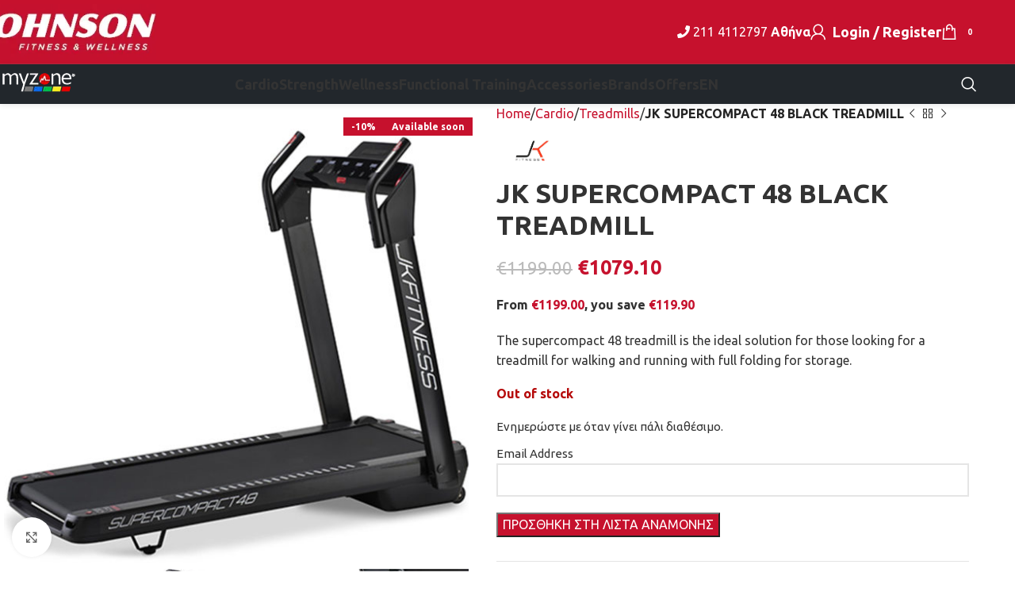

--- FILE ---
content_type: text/html; charset=UTF-8
request_url: https://johnsonfitness.gr/en/product/jk-supercompact-48-black-treadmill/
body_size: 43903
content:
<!DOCTYPE html>
<html lang="en-US">
<head><meta charset="UTF-8"><script>if(navigator.userAgent.match(/MSIE|Internet Explorer/i)||navigator.userAgent.match(/Trident\/7\..*?rv:11/i)){var href=document.location.href;if(!href.match(/[?&]nowprocket/)){if(href.indexOf("?")==-1){if(href.indexOf("#")==-1){document.location.href=href+"?nowprocket=1"}else{document.location.href=href.replace("#","?nowprocket=1#")}}else{if(href.indexOf("#")==-1){document.location.href=href+"&nowprocket=1"}else{document.location.href=href.replace("#","&nowprocket=1#")}}}}</script><script>(()=>{class RocketLazyLoadScripts{constructor(){this.v="2.0.4",this.userEvents=["keydown","keyup","mousedown","mouseup","mousemove","mouseover","mouseout","touchmove","touchstart","touchend","touchcancel","wheel","click","dblclick","input"],this.attributeEvents=["onblur","onclick","oncontextmenu","ondblclick","onfocus","onmousedown","onmouseenter","onmouseleave","onmousemove","onmouseout","onmouseover","onmouseup","onmousewheel","onscroll","onsubmit"]}async t(){this.i(),this.o(),/iP(ad|hone)/.test(navigator.userAgent)&&this.h(),this.u(),this.l(this),this.m(),this.k(this),this.p(this),this._(),await Promise.all([this.R(),this.L()]),this.lastBreath=Date.now(),this.S(this),this.P(),this.D(),this.O(),this.M(),await this.C(this.delayedScripts.normal),await this.C(this.delayedScripts.defer),await this.C(this.delayedScripts.async),await this.T(),await this.F(),await this.j(),await this.A(),window.dispatchEvent(new Event("rocket-allScriptsLoaded")),this.everythingLoaded=!0,this.lastTouchEnd&&await new Promise(t=>setTimeout(t,500-Date.now()+this.lastTouchEnd)),this.I(),this.H(),this.U(),this.W()}i(){this.CSPIssue=sessionStorage.getItem("rocketCSPIssue"),document.addEventListener("securitypolicyviolation",t=>{this.CSPIssue||"script-src-elem"!==t.violatedDirective||"data"!==t.blockedURI||(this.CSPIssue=!0,sessionStorage.setItem("rocketCSPIssue",!0))},{isRocket:!0})}o(){window.addEventListener("pageshow",t=>{this.persisted=t.persisted,this.realWindowLoadedFired=!0},{isRocket:!0}),window.addEventListener("pagehide",()=>{this.onFirstUserAction=null},{isRocket:!0})}h(){let t;function e(e){t=e}window.addEventListener("touchstart",e,{isRocket:!0}),window.addEventListener("touchend",function i(o){o.changedTouches[0]&&t.changedTouches[0]&&Math.abs(o.changedTouches[0].pageX-t.changedTouches[0].pageX)<10&&Math.abs(o.changedTouches[0].pageY-t.changedTouches[0].pageY)<10&&o.timeStamp-t.timeStamp<200&&(window.removeEventListener("touchstart",e,{isRocket:!0}),window.removeEventListener("touchend",i,{isRocket:!0}),"INPUT"===o.target.tagName&&"text"===o.target.type||(o.target.dispatchEvent(new TouchEvent("touchend",{target:o.target,bubbles:!0})),o.target.dispatchEvent(new MouseEvent("mouseover",{target:o.target,bubbles:!0})),o.target.dispatchEvent(new PointerEvent("click",{target:o.target,bubbles:!0,cancelable:!0,detail:1,clientX:o.changedTouches[0].clientX,clientY:o.changedTouches[0].clientY})),event.preventDefault()))},{isRocket:!0})}q(t){this.userActionTriggered||("mousemove"!==t.type||this.firstMousemoveIgnored?"keyup"===t.type||"mouseover"===t.type||"mouseout"===t.type||(this.userActionTriggered=!0,this.onFirstUserAction&&this.onFirstUserAction()):this.firstMousemoveIgnored=!0),"click"===t.type&&t.preventDefault(),t.stopPropagation(),t.stopImmediatePropagation(),"touchstart"===this.lastEvent&&"touchend"===t.type&&(this.lastTouchEnd=Date.now()),"click"===t.type&&(this.lastTouchEnd=0),this.lastEvent=t.type,t.composedPath&&t.composedPath()[0].getRootNode()instanceof ShadowRoot&&(t.rocketTarget=t.composedPath()[0]),this.savedUserEvents.push(t)}u(){this.savedUserEvents=[],this.userEventHandler=this.q.bind(this),this.userEvents.forEach(t=>window.addEventListener(t,this.userEventHandler,{passive:!1,isRocket:!0})),document.addEventListener("visibilitychange",this.userEventHandler,{isRocket:!0})}U(){this.userEvents.forEach(t=>window.removeEventListener(t,this.userEventHandler,{passive:!1,isRocket:!0})),document.removeEventListener("visibilitychange",this.userEventHandler,{isRocket:!0}),this.savedUserEvents.forEach(t=>{(t.rocketTarget||t.target).dispatchEvent(new window[t.constructor.name](t.type,t))})}m(){const t="return false",e=Array.from(this.attributeEvents,t=>"data-rocket-"+t),i="["+this.attributeEvents.join("],[")+"]",o="[data-rocket-"+this.attributeEvents.join("],[data-rocket-")+"]",s=(e,i,o)=>{o&&o!==t&&(e.setAttribute("data-rocket-"+i,o),e["rocket"+i]=new Function("event",o),e.setAttribute(i,t))};new MutationObserver(t=>{for(const n of t)"attributes"===n.type&&(n.attributeName.startsWith("data-rocket-")||this.everythingLoaded?n.attributeName.startsWith("data-rocket-")&&this.everythingLoaded&&this.N(n.target,n.attributeName.substring(12)):s(n.target,n.attributeName,n.target.getAttribute(n.attributeName))),"childList"===n.type&&n.addedNodes.forEach(t=>{if(t.nodeType===Node.ELEMENT_NODE)if(this.everythingLoaded)for(const i of[t,...t.querySelectorAll(o)])for(const t of i.getAttributeNames())e.includes(t)&&this.N(i,t.substring(12));else for(const e of[t,...t.querySelectorAll(i)])for(const t of e.getAttributeNames())this.attributeEvents.includes(t)&&s(e,t,e.getAttribute(t))})}).observe(document,{subtree:!0,childList:!0,attributeFilter:[...this.attributeEvents,...e]})}I(){this.attributeEvents.forEach(t=>{document.querySelectorAll("[data-rocket-"+t+"]").forEach(e=>{this.N(e,t)})})}N(t,e){const i=t.getAttribute("data-rocket-"+e);i&&(t.setAttribute(e,i),t.removeAttribute("data-rocket-"+e))}k(t){Object.defineProperty(HTMLElement.prototype,"onclick",{get(){return this.rocketonclick||null},set(e){this.rocketonclick=e,this.setAttribute(t.everythingLoaded?"onclick":"data-rocket-onclick","this.rocketonclick(event)")}})}S(t){function e(e,i){let o=e[i];e[i]=null,Object.defineProperty(e,i,{get:()=>o,set(s){t.everythingLoaded?o=s:e["rocket"+i]=o=s}})}e(document,"onreadystatechange"),e(window,"onload"),e(window,"onpageshow");try{Object.defineProperty(document,"readyState",{get:()=>t.rocketReadyState,set(e){t.rocketReadyState=e},configurable:!0}),document.readyState="loading"}catch(t){console.log("WPRocket DJE readyState conflict, bypassing")}}l(t){this.originalAddEventListener=EventTarget.prototype.addEventListener,this.originalRemoveEventListener=EventTarget.prototype.removeEventListener,this.savedEventListeners=[],EventTarget.prototype.addEventListener=function(e,i,o){o&&o.isRocket||!t.B(e,this)&&!t.userEvents.includes(e)||t.B(e,this)&&!t.userActionTriggered||e.startsWith("rocket-")||t.everythingLoaded?t.originalAddEventListener.call(this,e,i,o):(t.savedEventListeners.push({target:this,remove:!1,type:e,func:i,options:o}),"mouseenter"!==e&&"mouseleave"!==e||t.originalAddEventListener.call(this,e,t.savedUserEvents.push,o))},EventTarget.prototype.removeEventListener=function(e,i,o){o&&o.isRocket||!t.B(e,this)&&!t.userEvents.includes(e)||t.B(e,this)&&!t.userActionTriggered||e.startsWith("rocket-")||t.everythingLoaded?t.originalRemoveEventListener.call(this,e,i,o):t.savedEventListeners.push({target:this,remove:!0,type:e,func:i,options:o})}}J(t,e){this.savedEventListeners=this.savedEventListeners.filter(i=>{let o=i.type,s=i.target||window;return e!==o||t!==s||(this.B(o,s)&&(i.type="rocket-"+o),this.$(i),!1)})}H(){EventTarget.prototype.addEventListener=this.originalAddEventListener,EventTarget.prototype.removeEventListener=this.originalRemoveEventListener,this.savedEventListeners.forEach(t=>this.$(t))}$(t){t.remove?this.originalRemoveEventListener.call(t.target,t.type,t.func,t.options):this.originalAddEventListener.call(t.target,t.type,t.func,t.options)}p(t){let e;function i(e){return t.everythingLoaded?e:e.split(" ").map(t=>"load"===t||t.startsWith("load.")?"rocket-jquery-load":t).join(" ")}function o(o){function s(e){const s=o.fn[e];o.fn[e]=o.fn.init.prototype[e]=function(){return this[0]===window&&t.userActionTriggered&&("string"==typeof arguments[0]||arguments[0]instanceof String?arguments[0]=i(arguments[0]):"object"==typeof arguments[0]&&Object.keys(arguments[0]).forEach(t=>{const e=arguments[0][t];delete arguments[0][t],arguments[0][i(t)]=e})),s.apply(this,arguments),this}}if(o&&o.fn&&!t.allJQueries.includes(o)){const e={DOMContentLoaded:[],"rocket-DOMContentLoaded":[]};for(const t in e)document.addEventListener(t,()=>{e[t].forEach(t=>t())},{isRocket:!0});o.fn.ready=o.fn.init.prototype.ready=function(i){function s(){parseInt(o.fn.jquery)>2?setTimeout(()=>i.bind(document)(o)):i.bind(document)(o)}return"function"==typeof i&&(t.realDomReadyFired?!t.userActionTriggered||t.fauxDomReadyFired?s():e["rocket-DOMContentLoaded"].push(s):e.DOMContentLoaded.push(s)),o([])},s("on"),s("one"),s("off"),t.allJQueries.push(o)}e=o}t.allJQueries=[],o(window.jQuery),Object.defineProperty(window,"jQuery",{get:()=>e,set(t){o(t)}})}P(){const t=new Map;document.write=document.writeln=function(e){const i=document.currentScript,o=document.createRange(),s=i.parentElement;let n=t.get(i);void 0===n&&(n=i.nextSibling,t.set(i,n));const c=document.createDocumentFragment();o.setStart(c,0),c.appendChild(o.createContextualFragment(e)),s.insertBefore(c,n)}}async R(){return new Promise(t=>{this.userActionTriggered?t():this.onFirstUserAction=t})}async L(){return new Promise(t=>{document.addEventListener("DOMContentLoaded",()=>{this.realDomReadyFired=!0,t()},{isRocket:!0})})}async j(){return this.realWindowLoadedFired?Promise.resolve():new Promise(t=>{window.addEventListener("load",t,{isRocket:!0})})}M(){this.pendingScripts=[];this.scriptsMutationObserver=new MutationObserver(t=>{for(const e of t)e.addedNodes.forEach(t=>{"SCRIPT"!==t.tagName||t.noModule||t.isWPRocket||this.pendingScripts.push({script:t,promise:new Promise(e=>{const i=()=>{const i=this.pendingScripts.findIndex(e=>e.script===t);i>=0&&this.pendingScripts.splice(i,1),e()};t.addEventListener("load",i,{isRocket:!0}),t.addEventListener("error",i,{isRocket:!0}),setTimeout(i,1e3)})})})}),this.scriptsMutationObserver.observe(document,{childList:!0,subtree:!0})}async F(){await this.X(),this.pendingScripts.length?(await this.pendingScripts[0].promise,await this.F()):this.scriptsMutationObserver.disconnect()}D(){this.delayedScripts={normal:[],async:[],defer:[]},document.querySelectorAll("script[type$=rocketlazyloadscript]").forEach(t=>{t.hasAttribute("data-rocket-src")?t.hasAttribute("async")&&!1!==t.async?this.delayedScripts.async.push(t):t.hasAttribute("defer")&&!1!==t.defer||"module"===t.getAttribute("data-rocket-type")?this.delayedScripts.defer.push(t):this.delayedScripts.normal.push(t):this.delayedScripts.normal.push(t)})}async _(){await this.L();let t=[];document.querySelectorAll("script[type$=rocketlazyloadscript][data-rocket-src]").forEach(e=>{let i=e.getAttribute("data-rocket-src");if(i&&!i.startsWith("data:")){i.startsWith("//")&&(i=location.protocol+i);try{const o=new URL(i).origin;o!==location.origin&&t.push({src:o,crossOrigin:e.crossOrigin||"module"===e.getAttribute("data-rocket-type")})}catch(t){}}}),t=[...new Map(t.map(t=>[JSON.stringify(t),t])).values()],this.Y(t,"preconnect")}async G(t){if(await this.K(),!0!==t.noModule||!("noModule"in HTMLScriptElement.prototype))return new Promise(e=>{let i;function o(){(i||t).setAttribute("data-rocket-status","executed"),e()}try{if(navigator.userAgent.includes("Firefox/")||""===navigator.vendor||this.CSPIssue)i=document.createElement("script"),[...t.attributes].forEach(t=>{let e=t.nodeName;"type"!==e&&("data-rocket-type"===e&&(e="type"),"data-rocket-src"===e&&(e="src"),i.setAttribute(e,t.nodeValue))}),t.text&&(i.text=t.text),t.nonce&&(i.nonce=t.nonce),i.hasAttribute("src")?(i.addEventListener("load",o,{isRocket:!0}),i.addEventListener("error",()=>{i.setAttribute("data-rocket-status","failed-network"),e()},{isRocket:!0}),setTimeout(()=>{i.isConnected||e()},1)):(i.text=t.text,o()),i.isWPRocket=!0,t.parentNode.replaceChild(i,t);else{const i=t.getAttribute("data-rocket-type"),s=t.getAttribute("data-rocket-src");i?(t.type=i,t.removeAttribute("data-rocket-type")):t.removeAttribute("type"),t.addEventListener("load",o,{isRocket:!0}),t.addEventListener("error",i=>{this.CSPIssue&&i.target.src.startsWith("data:")?(console.log("WPRocket: CSP fallback activated"),t.removeAttribute("src"),this.G(t).then(e)):(t.setAttribute("data-rocket-status","failed-network"),e())},{isRocket:!0}),s?(t.fetchPriority="high",t.removeAttribute("data-rocket-src"),t.src=s):t.src="data:text/javascript;base64,"+window.btoa(unescape(encodeURIComponent(t.text)))}}catch(i){t.setAttribute("data-rocket-status","failed-transform"),e()}});t.setAttribute("data-rocket-status","skipped")}async C(t){const e=t.shift();return e?(e.isConnected&&await this.G(e),this.C(t)):Promise.resolve()}O(){this.Y([...this.delayedScripts.normal,...this.delayedScripts.defer,...this.delayedScripts.async],"preload")}Y(t,e){this.trash=this.trash||[];let i=!0;var o=document.createDocumentFragment();t.forEach(t=>{const s=t.getAttribute&&t.getAttribute("data-rocket-src")||t.src;if(s&&!s.startsWith("data:")){const n=document.createElement("link");n.href=s,n.rel=e,"preconnect"!==e&&(n.as="script",n.fetchPriority=i?"high":"low"),t.getAttribute&&"module"===t.getAttribute("data-rocket-type")&&(n.crossOrigin=!0),t.crossOrigin&&(n.crossOrigin=t.crossOrigin),t.integrity&&(n.integrity=t.integrity),t.nonce&&(n.nonce=t.nonce),o.appendChild(n),this.trash.push(n),i=!1}}),document.head.appendChild(o)}W(){this.trash.forEach(t=>t.remove())}async T(){try{document.readyState="interactive"}catch(t){}this.fauxDomReadyFired=!0;try{await this.K(),this.J(document,"readystatechange"),document.dispatchEvent(new Event("rocket-readystatechange")),await this.K(),document.rocketonreadystatechange&&document.rocketonreadystatechange(),await this.K(),this.J(document,"DOMContentLoaded"),document.dispatchEvent(new Event("rocket-DOMContentLoaded")),await this.K(),this.J(window,"DOMContentLoaded"),window.dispatchEvent(new Event("rocket-DOMContentLoaded"))}catch(t){console.error(t)}}async A(){try{document.readyState="complete"}catch(t){}try{await this.K(),this.J(document,"readystatechange"),document.dispatchEvent(new Event("rocket-readystatechange")),await this.K(),document.rocketonreadystatechange&&document.rocketonreadystatechange(),await this.K(),this.J(window,"load"),window.dispatchEvent(new Event("rocket-load")),await this.K(),window.rocketonload&&window.rocketonload(),await this.K(),this.allJQueries.forEach(t=>t(window).trigger("rocket-jquery-load")),await this.K(),this.J(window,"pageshow");const t=new Event("rocket-pageshow");t.persisted=this.persisted,window.dispatchEvent(t),await this.K(),window.rocketonpageshow&&window.rocketonpageshow({persisted:this.persisted})}catch(t){console.error(t)}}async K(){Date.now()-this.lastBreath>45&&(await this.X(),this.lastBreath=Date.now())}async X(){return document.hidden?new Promise(t=>setTimeout(t)):new Promise(t=>requestAnimationFrame(t))}B(t,e){return e===document&&"readystatechange"===t||(e===document&&"DOMContentLoaded"===t||(e===window&&"DOMContentLoaded"===t||(e===window&&"load"===t||e===window&&"pageshow"===t)))}static run(){(new RocketLazyLoadScripts).t()}}RocketLazyLoadScripts.run()})();</script>
	
	<link rel="profile" href="https://gmpg.org/xfn/11">
	<link rel="pingback" href="https://johnsonfitness.gr/xmlrpc.php">

	<meta name='robots' content='index, follow, max-image-preview:large, max-snippet:-1, max-video-preview:-1' />
<script type="rocketlazyloadscript" data-minify="1" id="cookieyes" data-rocket-type="text/javascript" data-rocket-src="https://johnsonfitness.gr/gggg/cache/min/1/client_data/faad21a9d5cda52d88f07ecb/script.js?ver=1753088032" data-rocket-defer defer></script>
            <script data-no-defer="1" data-ezscrex="false" data-cfasync="false" data-pagespeed-no-defer data-cookieconsent="ignore">
                var ctPublicFunctions = {"_ajax_nonce":"139abdecc2","_rest_nonce":"4f527d7653","_ajax_url":"\/wp-admin\/admin-ajax.php","_rest_url":"https:\/\/johnsonfitness.gr\/en\/wp-json\/","data__cookies_type":"native","data__ajax_type":"rest","data__bot_detector_enabled":0,"data__frontend_data_log_enabled":1,"cookiePrefix":"","wprocket_detected":true,"host_url":"johnsonfitness.gr","text__ee_click_to_select":"Click to select the whole data","text__ee_original_email":"The complete one is","text__ee_got_it":"Got it","text__ee_blocked":"Blocked","text__ee_cannot_connect":"Cannot connect","text__ee_cannot_decode":"Can not decode email. Unknown reason","text__ee_email_decoder":"CleanTalk email decoder","text__ee_wait_for_decoding":"The magic is on the way!","text__ee_decoding_process":"Please wait a few seconds while we decode the contact data."}
            </script>
        
            <script data-no-defer="1" data-ezscrex="false" data-cfasync="false" data-pagespeed-no-defer data-cookieconsent="ignore">
                var ctPublic = {"_ajax_nonce":"139abdecc2","settings__forms__check_internal":"0","settings__forms__check_external":"0","settings__forms__force_protection":0,"settings__forms__search_test":"1","settings__forms__wc_add_to_cart":"0","settings__data__bot_detector_enabled":0,"settings__sfw__anti_crawler":0,"blog_home":"https:\/\/johnsonfitness.gr\/en\/\/","pixel__setting":"3","pixel__enabled":true,"pixel__url":"https:\/\/moderate10-v4.cleantalk.org\/pixel\/aabdc31f8d56f68e7f2313b2c47f9a5e.gif","data__email_check_before_post":"1","data__email_check_exist_post":0,"data__cookies_type":"native","data__key_is_ok":true,"data__visible_fields_required":true,"wl_brandname":"Anti-Spam by CleanTalk","wl_brandname_short":"CleanTalk","ct_checkjs_key":"24febd281cbf5527ecd1c9a77fcc11bf49255457813c76ccfc1efbdbac7c7eb6","emailEncoderPassKey":"3004d05f902b387902e2b546fd25c70c","bot_detector_forms_excluded":"W10=","advancedCacheExists":true,"varnishCacheExists":false,"wc_ajax_add_to_cart":true}
            </script>
        
	<!-- This site is optimized with the Yoast SEO plugin v26.6 - https://yoast.com/wordpress/plugins/seo/ -->
	<title>JK SUPERCOMPACT 48 BLACK TREADMILL - Johnson Fitness</title>
<link data-rocket-preload as="style" href="https://fonts.googleapis.com/css?family=Ubuntu%3A400%2C700%2C500&#038;display=swap" rel="preload">
<link href="https://fonts.googleapis.com/css?family=Ubuntu%3A400%2C700%2C500&#038;display=swap" media="print" onload="this.media=&#039;all&#039;" rel="stylesheet">
<noscript data-wpr-hosted-gf-parameters=""><link rel="stylesheet" href="https://fonts.googleapis.com/css?family=Ubuntu%3A400%2C700%2C500&#038;display=swap"></noscript>
	<link rel="canonical" href="https://johnsonfitness.gr/en/product/jk-supercompact-48-black-treadmill/" />
	<meta property="og:locale" content="en_US" />
	<meta property="og:type" content="article" />
	<meta property="og:title" content="JK SUPERCOMPACT 48 BLACK TREADMILL - Johnson Fitness" />
	<meta property="og:description" content="The supercompact 48 treadmill is the ideal solution for those looking for a treadmill for walking and running with full folding for storage." />
	<meta property="og:url" content="https://johnsonfitness.gr/en/product/jk-supercompact-48-black-treadmill/" />
	<meta property="og:site_name" content="Johnson Fitness" />
	<meta property="article:modified_time" content="2024-11-07T17:25:21+00:00" />
	<meta property="og:image" content="https://johnsonfitness.gr/gggg/uploads/2023/02/SC48_black_apps.jpg" />
	<meta property="og:image:width" content="800" />
	<meta property="og:image:height" content="800" />
	<meta property="og:image:type" content="image/jpeg" />
	<meta name="twitter:card" content="summary_large_image" />
	<meta name="twitter:label1" content="Est. reading time" />
	<meta name="twitter:data1" content="1 minute" />
	<script type="application/ld+json" class="yoast-schema-graph">{"@context":"https://schema.org","@graph":[{"@type":"WebPage","@id":"https://johnsonfitness.gr/en/product/jk-supercompact-48-black-treadmill/","url":"https://johnsonfitness.gr/en/product/jk-supercompact-48-black-treadmill/","name":"JK SUPERCOMPACT 48 BLACK TREADMILL - Johnson Fitness","isPartOf":{"@id":"https://johnsonfitness.gr/en/#website"},"primaryImageOfPage":{"@id":"https://johnsonfitness.gr/en/product/jk-supercompact-48-black-treadmill/#primaryimage"},"image":{"@id":"https://johnsonfitness.gr/en/product/jk-supercompact-48-black-treadmill/#primaryimage"},"thumbnailUrl":"https://johnsonfitness.gr/gggg/uploads/2023/02/SC48_black_apps.jpg","datePublished":"2023-02-15T11:10:49+00:00","dateModified":"2024-11-07T17:25:21+00:00","breadcrumb":{"@id":"https://johnsonfitness.gr/en/product/jk-supercompact-48-black-treadmill/#breadcrumb"},"inLanguage":"en-US","potentialAction":[{"@type":"ReadAction","target":["https://johnsonfitness.gr/en/product/jk-supercompact-48-black-treadmill/"]}]},{"@type":"ImageObject","inLanguage":"en-US","@id":"https://johnsonfitness.gr/en/product/jk-supercompact-48-black-treadmill/#primaryimage","url":"https://johnsonfitness.gr/gggg/uploads/2023/02/SC48_black_apps.jpg","contentUrl":"https://johnsonfitness.gr/gggg/uploads/2023/02/SC48_black_apps.jpg","width":800,"height":800},{"@type":"BreadcrumbList","@id":"https://johnsonfitness.gr/en/product/jk-supercompact-48-black-treadmill/#breadcrumb","itemListElement":[{"@type":"ListItem","position":1,"name":"Αρχική","item":"https://johnsonfitness.gr/en/"},{"@type":"ListItem","position":2,"name":"Shop","item":"https://johnsonfitness.gr/en/shop/"},{"@type":"ListItem","position":3,"name":"JK SUPERCOMPACT 48 BLACK TREADMILL"}]},{"@type":"WebSite","@id":"https://johnsonfitness.gr/en/#website","url":"https://johnsonfitness.gr/en/","name":"Johnson Fitness","description":"Άλλος ένας ιστότοπος WordPress","publisher":{"@id":"https://johnsonfitness.gr/en/#organization"},"potentialAction":[{"@type":"SearchAction","target":{"@type":"EntryPoint","urlTemplate":"https://johnsonfitness.gr/en/?s={search_term_string}"},"query-input":{"@type":"PropertyValueSpecification","valueRequired":true,"valueName":"search_term_string"}}],"inLanguage":"en-US"},{"@type":"Organization","@id":"https://johnsonfitness.gr/en/#organization","name":"Johnson Fitness","url":"https://johnsonfitness.gr/en/","logo":{"@type":"ImageObject","inLanguage":"en-US","@id":"https://johnsonfitness.gr/en/#/schema/logo/image/","url":"https://johnsonfitness.gr/gggg/uploads/2020/11/johnson-new-logo-18-11-20.jpg","contentUrl":"https://johnsonfitness.gr/gggg/uploads/2020/11/johnson-new-logo-18-11-20.jpg","width":300,"height":90,"caption":"Johnson Fitness"},"image":{"@id":"https://johnsonfitness.gr/en/#/schema/logo/image/"}}]}</script>
	<!-- / Yoast SEO plugin. -->


<link rel='dns-prefetch' href='//www.googletagmanager.com' />
<link rel='dns-prefetch' href='//use.fontawesome.com' />
<link rel='dns-prefetch' href='//fonts.googleapis.com' />
<link href='https://fonts.gstatic.com' crossorigin rel='preconnect' />
<link rel="alternate" type="application/rss+xml" title="Johnson Fitness &raquo; Feed" href="https://johnsonfitness.gr/en/feed/" />
<link rel="alternate" type="application/rss+xml" title="Johnson Fitness &raquo; Comments Feed" href="https://johnsonfitness.gr/en/comments/feed/" />
<link rel="alternate" title="oEmbed (JSON)" type="application/json+oembed" href="https://johnsonfitness.gr/en/wp-json/oembed/1.0/embed?url=https%3A%2F%2Fjohnsonfitness.gr%2Fen%2Fproduct%2Fjk-supercompact-48-black-treadmill%2F" />
<link rel="alternate" title="oEmbed (XML)" type="text/xml+oembed" href="https://johnsonfitness.gr/en/wp-json/oembed/1.0/embed?url=https%3A%2F%2Fjohnsonfitness.gr%2Fen%2Fproduct%2Fjk-supercompact-48-black-treadmill%2F&#038;format=xml" />
<style id='wp-img-auto-sizes-contain-inline-css' type='text/css'>
img:is([sizes=auto i],[sizes^="auto," i]){contain-intrinsic-size:3000px 1500px}
/*# sourceURL=wp-img-auto-sizes-contain-inline-css */
</style>
<link rel='stylesheet' id='woodmart-style-css' href='https://johnsonfitness.gr/gggg/themes/theme/css/parts/base.min.css?ver=8.0.6' type='text/css' media='all' />
<link rel='stylesheet' id='wd-widget-price-filter-css' href='https://johnsonfitness.gr/gggg/themes/theme/css/parts/woo-widget-price-filter.min.css?ver=8.0.6' type='text/css' media='all' />
<link rel='stylesheet' id='wp-components-css' href='https://johnsonfitness.gr/wp-includes/css/dist/components/style.min.css?ver=67684b412ab1896abf12455f43da621d' type='text/css' media='all' />
<link rel='stylesheet' id='wp-preferences-css' href='https://johnsonfitness.gr/wp-includes/css/dist/preferences/style.min.css?ver=67684b412ab1896abf12455f43da621d' type='text/css' media='all' />
<link rel='stylesheet' id='wp-block-editor-css' href='https://johnsonfitness.gr/wp-includes/css/dist/block-editor/style.min.css?ver=67684b412ab1896abf12455f43da621d' type='text/css' media='all' />
<link data-minify="1" rel='stylesheet' id='popup-maker-block-library-style-css' href='https://johnsonfitness.gr/gggg/cache/min/1/gggg/plugins/popup-maker/dist/packages/block-library-style.css?ver=1759827380' type='text/css' media='all' />
<style id='font-awesome-svg-styles-default-inline-css' type='text/css'>
.svg-inline--fa {
  display: inline-block;
  height: 1em;
  overflow: visible;
  vertical-align: -.125em;
}
/*# sourceURL=font-awesome-svg-styles-default-inline-css */
</style>
<link data-minify="1" rel='stylesheet' id='font-awesome-svg-styles-css' href='https://johnsonfitness.gr/gggg/cache/min/1/gggg/uploads/font-awesome/v5.14.0/css/svg-with-js.css?ver=1753088031' type='text/css' media='all' />
<style id='font-awesome-svg-styles-inline-css' type='text/css'>
   .wp-block-font-awesome-icon svg::before,
   .wp-rich-text-font-awesome-icon svg::before {content: unset;}
/*# sourceURL=font-awesome-svg-styles-inline-css */
</style>
<link rel='stylesheet' id='cleantalk-public-css-css' href='https://johnsonfitness.gr/gggg/plugins/cleantalk-spam-protect/css/cleantalk-public.min.css?ver=6.70.1_1767540674' type='text/css' media='all' />
<link rel='stylesheet' id='cleantalk-email-decoder-css-css' href='https://johnsonfitness.gr/gggg/plugins/cleantalk-spam-protect/css/cleantalk-email-decoder.min.css?ver=6.70.1_1767540674' type='text/css' media='all' />
<link data-minify="1" rel='stylesheet' id='mfcf7_zl_button_style-css' href='https://johnsonfitness.gr/gggg/cache/min/1/gggg/plugins/multiline-files-for-contact-form-7/css/style.css?ver=1753088031' type='text/css' media='all' />
<style id='woocommerce-inline-inline-css' type='text/css'>
.woocommerce form .form-row .required { visibility: visible; }
/*# sourceURL=woocommerce-inline-inline-css */
</style>
<link rel='stylesheet' id='wpml-menu-item-0-css' href='https://johnsonfitness.gr/gggg/plugins/sitepress-multilingual-cms/templates/language-switchers/menu-item/style.min.css?ver=1' type='text/css' media='all' />
<link data-minify="1" rel='stylesheet' id='jquery-ui-style-css' href='https://johnsonfitness.gr/gggg/cache/min/1/gggg/plugins/booster-plus-for-woocommerce/includes/css/jquery-ui.css?ver=1753088031' type='text/css' media='all' />
<link rel='stylesheet' id='wcj-timepicker-style-css' href='https://johnsonfitness.gr/gggg/plugins/booster-plus-for-woocommerce/includes/lib/timepicker/jquery.timepicker.min.css?ver=7.5.0' type='text/css' media='all' />
<link data-minify="1" rel='stylesheet' id='yith-wcwtl-style-css' href='https://johnsonfitness.gr/gggg/cache/min/1/gggg/plugins/yith-woocommerce-waiting-list-premium/assets/css/ywcwtl.css?ver=1753088031' type='text/css' media='all' />
<style id='yith-wcwtl-style-inline-css' type='text/css'>
#yith-wcwtl-output .button.alt{background:rgb(198,17,45);color:#ffffff;}
			#yith-wcwtl-output .button.alt:hover{background:rgb(0,0,0);color:#ffffff;}
			#yith-wcwtl-output .button.button-leave.alt{background:rgb(198,17,45);color:#ffffff;}
			#yith-wcwtl-output .button.button-leave.alt:hover{background:rgb(0,0,0);color:#ffffff;}
			#yith-wcwtl-output p, #yith-wcwtl-output label{font-size:15px;color:#333333;}
/*# sourceURL=yith-wcwtl-style-inline-css */
</style>
<link data-minify="1" rel='stylesheet' id='font-awesome-official-css' href='https://johnsonfitness.gr/gggg/cache/min/1/releases/v5.14.0/css/all.css?ver=1753088031' type='text/css' media='all' crossorigin="anonymous" />
<link data-minify="1" rel='stylesheet' id='js_composer_front-css' href='https://johnsonfitness.gr/gggg/cache/min/1/gggg/plugins/js_composer/assets/css/js_composer.min.css?ver=1753088031' type='text/css' media='all' />
<link rel='stylesheet' id='wd-helpers-wpb-elem-css' href='https://johnsonfitness.gr/gggg/themes/theme/css/parts/helpers-wpb-elem.min.css?ver=8.0.6' type='text/css' media='all' />
<link rel='stylesheet' id='wd-widget-slider-price-filter-css' href='https://johnsonfitness.gr/gggg/themes/theme/css/parts/woo-widget-slider-price-filter.min.css?ver=8.0.6' type='text/css' media='all' />
<link rel='stylesheet' id='wd-widget-woo-other-css' href='https://johnsonfitness.gr/gggg/themes/theme/css/parts/woo-widget-other.min.css?ver=8.0.6' type='text/css' media='all' />
<link rel='stylesheet' id='wd-wpcf7-css' href='https://johnsonfitness.gr/gggg/themes/theme/css/parts/int-wpcf7.min.css?ver=8.0.6' type='text/css' media='all' />
<link rel='stylesheet' id='wd-revolution-slider-css' href='https://johnsonfitness.gr/gggg/themes/theme/css/parts/int-rev-slider.min.css?ver=8.0.6' type='text/css' media='all' />
<link rel='stylesheet' id='wd-wpml-css' href='https://johnsonfitness.gr/gggg/themes/theme/css/parts/int-wpml.min.css?ver=8.0.6' type='text/css' media='all' />
<link rel='stylesheet' id='wd-wpbakery-base-css' href='https://johnsonfitness.gr/gggg/themes/theme/css/parts/int-wpb-base.min.css?ver=8.0.6' type='text/css' media='all' />
<link rel='stylesheet' id='wd-wpbakery-base-deprecated-css' href='https://johnsonfitness.gr/gggg/themes/theme/css/parts/int-wpb-base-deprecated.min.css?ver=8.0.6' type='text/css' media='all' />
<link rel='stylesheet' id='wd-notices-fixed-css' href='https://johnsonfitness.gr/gggg/themes/theme/css/parts/woo-opt-sticky-notices-old.min.css?ver=8.0.6' type='text/css' media='all' />
<link rel='stylesheet' id='wd-woocommerce-base-css' href='https://johnsonfitness.gr/gggg/themes/theme/css/parts/woocommerce-base.min.css?ver=8.0.6' type='text/css' media='all' />
<link rel='stylesheet' id='wd-mod-star-rating-css' href='https://johnsonfitness.gr/gggg/themes/theme/css/parts/mod-star-rating.min.css?ver=8.0.6' type='text/css' media='all' />
<link rel='stylesheet' id='wd-woo-el-track-order-css' href='https://johnsonfitness.gr/gggg/themes/theme/css/parts/woo-el-track-order.min.css?ver=8.0.6' type='text/css' media='all' />
<link rel='stylesheet' id='wd-woocommerce-block-notices-css' href='https://johnsonfitness.gr/gggg/themes/theme/css/parts/woo-mod-block-notices.min.css?ver=8.0.6' type='text/css' media='all' />
<link rel='stylesheet' id='wd-woo-mod-quantity-css' href='https://johnsonfitness.gr/gggg/themes/theme/css/parts/woo-mod-quantity.min.css?ver=8.0.6' type='text/css' media='all' />
<link rel='stylesheet' id='wd-woo-single-prod-el-base-css' href='https://johnsonfitness.gr/gggg/themes/theme/css/parts/woo-single-prod-el-base.min.css?ver=8.0.6' type='text/css' media='all' />
<link rel='stylesheet' id='wd-woo-mod-stock-status-css' href='https://johnsonfitness.gr/gggg/themes/theme/css/parts/woo-mod-stock-status.min.css?ver=8.0.6' type='text/css' media='all' />
<link rel='stylesheet' id='wd-woo-mod-shop-attributes-css' href='https://johnsonfitness.gr/gggg/themes/theme/css/parts/woo-mod-shop-attributes.min.css?ver=8.0.6' type='text/css' media='all' />
<link rel='stylesheet' id='child-style-css' href='https://johnsonfitness.gr/gggg/themes/theme-child/style.css?ver=8.0.6' type='text/css' media='all' />
<link rel='stylesheet' id='wd-header-base-css' href='https://johnsonfitness.gr/gggg/themes/theme/css/parts/header-base.min.css?ver=8.0.6' type='text/css' media='all' />
<link rel='stylesheet' id='wd-mod-tools-css' href='https://johnsonfitness.gr/gggg/themes/theme/css/parts/mod-tools.min.css?ver=8.0.6' type='text/css' media='all' />
<link rel='stylesheet' id='wd-header-elements-base-css' href='https://johnsonfitness.gr/gggg/themes/theme/css/parts/header-el-base.min.css?ver=8.0.6' type='text/css' media='all' />
<link rel='stylesheet' id='wd-header-my-account-dropdown-css' href='https://johnsonfitness.gr/gggg/themes/theme/css/parts/header-el-my-account-dropdown.min.css?ver=8.0.6' type='text/css' media='all' />
<link rel='stylesheet' id='wd-woo-opt-social-login-css' href='https://johnsonfitness.gr/gggg/themes/theme/css/parts/woo-opt-social-login.min.css?ver=8.0.6' type='text/css' media='all' />
<link rel='stylesheet' id='wd-woo-mod-login-form-css' href='https://johnsonfitness.gr/gggg/themes/theme/css/parts/woo-mod-login-form.min.css?ver=8.0.6' type='text/css' media='all' />
<link rel='stylesheet' id='wd-header-my-account-css' href='https://johnsonfitness.gr/gggg/themes/theme/css/parts/header-el-my-account.min.css?ver=8.0.6' type='text/css' media='all' />
<link rel='stylesheet' id='wd-header-cart-side-css' href='https://johnsonfitness.gr/gggg/themes/theme/css/parts/header-el-cart-side.min.css?ver=8.0.6' type='text/css' media='all' />
<link rel='stylesheet' id='wd-header-cart-css' href='https://johnsonfitness.gr/gggg/themes/theme/css/parts/header-el-cart.min.css?ver=8.0.6' type='text/css' media='all' />
<link rel='stylesheet' id='wd-widget-shopping-cart-css' href='https://johnsonfitness.gr/gggg/themes/theme/css/parts/woo-widget-shopping-cart.min.css?ver=8.0.6' type='text/css' media='all' />
<link rel='stylesheet' id='wd-widget-product-list-css' href='https://johnsonfitness.gr/gggg/themes/theme/css/parts/woo-widget-product-list.min.css?ver=8.0.6' type='text/css' media='all' />
<link rel='stylesheet' id='wd-header-mobile-nav-dropdown-css' href='https://johnsonfitness.gr/gggg/themes/theme/css/parts/header-el-mobile-nav-dropdown.min.css?ver=8.0.6' type='text/css' media='all' />
<link rel='stylesheet' id='wd-header-search-css' href='https://johnsonfitness.gr/gggg/themes/theme/css/parts/header-el-search.min.css?ver=8.0.6' type='text/css' media='all' />
<link rel='stylesheet' id='wd-page-title-css' href='https://johnsonfitness.gr/gggg/themes/theme/css/parts/page-title.min.css?ver=8.0.6' type='text/css' media='all' />
<link rel='stylesheet' id='wd-woo-single-prod-predefined-css' href='https://johnsonfitness.gr/gggg/themes/theme/css/parts/woo-single-prod-predefined.min.css?ver=8.0.6' type='text/css' media='all' />
<link rel='stylesheet' id='wd-woo-single-prod-and-quick-view-predefined-css' href='https://johnsonfitness.gr/gggg/themes/theme/css/parts/woo-single-prod-and-quick-view-predefined.min.css?ver=8.0.6' type='text/css' media='all' />
<link rel='stylesheet' id='wd-woo-single-prod-el-tabs-predefined-css' href='https://johnsonfitness.gr/gggg/themes/theme/css/parts/woo-single-prod-el-tabs-predefined.min.css?ver=8.0.6' type='text/css' media='all' />
<link rel='stylesheet' id='wd-woo-single-prod-el-gallery-css' href='https://johnsonfitness.gr/gggg/themes/theme/css/parts/woo-single-prod-el-gallery.min.css?ver=8.0.6' type='text/css' media='all' />
<link rel='stylesheet' id='wd-swiper-css' href='https://johnsonfitness.gr/gggg/themes/theme/css/parts/lib-swiper.min.css?ver=8.0.6' type='text/css' media='all' />
<link rel='stylesheet' id='wd-swiper-arrows-css' href='https://johnsonfitness.gr/gggg/themes/theme/css/parts/lib-swiper-arrows.min.css?ver=8.0.6' type='text/css' media='all' />
<link rel='stylesheet' id='wd-photoswipe-css' href='https://johnsonfitness.gr/gggg/themes/theme/css/parts/lib-photoswipe.min.css?ver=8.0.6' type='text/css' media='all' />
<link rel='stylesheet' id='wd-woo-single-prod-el-navigation-css' href='https://johnsonfitness.gr/gggg/themes/theme/css/parts/woo-single-prod-el-navigation.min.css?ver=8.0.6' type='text/css' media='all' />
<link rel='stylesheet' id='wd-social-icons-css' href='https://johnsonfitness.gr/gggg/themes/theme/css/parts/el-social-icons.min.css?ver=8.0.6' type='text/css' media='all' />
<link rel='stylesheet' id='wd-tabs-css' href='https://johnsonfitness.gr/gggg/themes/theme/css/parts/el-tabs.min.css?ver=8.0.6' type='text/css' media='all' />
<link rel='stylesheet' id='wd-woo-single-prod-el-tabs-opt-layout-tabs-css' href='https://johnsonfitness.gr/gggg/themes/theme/css/parts/woo-single-prod-el-tabs-opt-layout-tabs.min.css?ver=8.0.6' type='text/css' media='all' />
<link rel='stylesheet' id='wd-accordion-css' href='https://johnsonfitness.gr/gggg/themes/theme/css/parts/el-accordion.min.css?ver=8.0.6' type='text/css' media='all' />
<link rel='stylesheet' id='wd-accordion-elem-wpb-css' href='https://johnsonfitness.gr/gggg/themes/theme/css/parts/el-accordion-wpb-elem.min.css?ver=8.0.6' type='text/css' media='all' />
<link rel='stylesheet' id='wd-product-loop-css' href='https://johnsonfitness.gr/gggg/themes/theme/css/parts/woo-product-loop.min.css?ver=8.0.6' type='text/css' media='all' />
<link rel='stylesheet' id='wd-product-loop-icons-css' href='https://johnsonfitness.gr/gggg/themes/theme/css/parts/woo-product-loop-icons.min.css?ver=8.0.6' type='text/css' media='all' />
<link rel='stylesheet' id='wd-mfp-popup-css' href='https://johnsonfitness.gr/gggg/themes/theme/css/parts/lib-magnific-popup.min.css?ver=8.0.6' type='text/css' media='all' />
<link rel='stylesheet' id='wd-swiper-pagin-css' href='https://johnsonfitness.gr/gggg/themes/theme/css/parts/lib-swiper-pagin.min.css?ver=8.0.6' type='text/css' media='all' />
<link rel='stylesheet' id='wd-footer-base-css' href='https://johnsonfitness.gr/gggg/themes/theme/css/parts/footer-base.min.css?ver=8.0.6' type='text/css' media='all' />
<link rel='stylesheet' id='wd-social-icons-styles-css' href='https://johnsonfitness.gr/gggg/themes/theme/css/parts/el-social-styles.min.css?ver=8.0.6' type='text/css' media='all' />
<link rel='stylesheet' id='wd-scroll-top-css' href='https://johnsonfitness.gr/gggg/themes/theme/css/parts/opt-scrolltotop.min.css?ver=8.0.6' type='text/css' media='all' />
<link rel='stylesheet' id='wd-wd-search-results-css' href='https://johnsonfitness.gr/gggg/themes/theme/css/parts/wd-search-results.min.css?ver=8.0.6' type='text/css' media='all' />
<link rel='stylesheet' id='wd-wd-search-form-css' href='https://johnsonfitness.gr/gggg/themes/theme/css/parts/wd-search-form.min.css?ver=8.0.6' type='text/css' media='all' />
<link rel='stylesheet' id='wd-sticky-add-to-cart-css' href='https://johnsonfitness.gr/gggg/themes/theme/css/parts/woo-opt-sticky-add-to-cart.min.css?ver=8.0.6' type='text/css' media='all' />
<link rel='stylesheet' id='wd-header-search-fullscreen-css' href='https://johnsonfitness.gr/gggg/themes/theme/css/parts/header-el-search-fullscreen-general.min.css?ver=8.0.6' type='text/css' media='all' />
<link rel='stylesheet' id='wd-header-search-fullscreen-1-css' href='https://johnsonfitness.gr/gggg/themes/theme/css/parts/header-el-search-fullscreen-1.min.css?ver=8.0.6' type='text/css' media='all' />
<link data-minify="1" rel='stylesheet' id='xts-style-theme_settings_default-css' href='https://johnsonfitness.gr/gggg/cache/min/1/gggg/uploads/2025/02/xts-theme_settings_default-1738842648.css?ver=1753088031' type='text/css' media='all' />

<link data-minify="1" rel='stylesheet' id='font-awesome-official-v4shim-css' href='https://johnsonfitness.gr/gggg/cache/min/1/releases/v5.14.0/css/v4-shims.css?ver=1753088031' type='text/css' media='all' crossorigin="anonymous" />
<style id='font-awesome-official-v4shim-inline-css' type='text/css'>
@font-face {
font-family: "FontAwesome";
font-display: block;
src: url("https://use.fontawesome.com/releases/v5.14.0/webfonts/fa-brands-400.eot"),
		url("https://use.fontawesome.com/releases/v5.14.0/webfonts/fa-brands-400.eot?#iefix") format("embedded-opentype"),
		url("https://use.fontawesome.com/releases/v5.14.0/webfonts/fa-brands-400.woff2") format("woff2"),
		url("https://use.fontawesome.com/releases/v5.14.0/webfonts/fa-brands-400.woff") format("woff"),
		url("https://use.fontawesome.com/releases/v5.14.0/webfonts/fa-brands-400.ttf") format("truetype"),
		url("https://use.fontawesome.com/releases/v5.14.0/webfonts/fa-brands-400.svg#fontawesome") format("svg");
}

@font-face {
font-family: "FontAwesome";
font-display: block;
src: url("https://use.fontawesome.com/releases/v5.14.0/webfonts/fa-solid-900.eot"),
		url("https://use.fontawesome.com/releases/v5.14.0/webfonts/fa-solid-900.eot?#iefix") format("embedded-opentype"),
		url("https://use.fontawesome.com/releases/v5.14.0/webfonts/fa-solid-900.woff2") format("woff2"),
		url("https://use.fontawesome.com/releases/v5.14.0/webfonts/fa-solid-900.woff") format("woff"),
		url("https://use.fontawesome.com/releases/v5.14.0/webfonts/fa-solid-900.ttf") format("truetype"),
		url("https://use.fontawesome.com/releases/v5.14.0/webfonts/fa-solid-900.svg#fontawesome") format("svg");
}

@font-face {
font-family: "FontAwesome";
font-display: block;
src: url("https://use.fontawesome.com/releases/v5.14.0/webfonts/fa-regular-400.eot"),
		url("https://use.fontawesome.com/releases/v5.14.0/webfonts/fa-regular-400.eot?#iefix") format("embedded-opentype"),
		url("https://use.fontawesome.com/releases/v5.14.0/webfonts/fa-regular-400.woff2") format("woff2"),
		url("https://use.fontawesome.com/releases/v5.14.0/webfonts/fa-regular-400.woff") format("woff"),
		url("https://use.fontawesome.com/releases/v5.14.0/webfonts/fa-regular-400.ttf") format("truetype"),
		url("https://use.fontawesome.com/releases/v5.14.0/webfonts/fa-regular-400.svg#fontawesome") format("svg");
unicode-range: U+F004-F005,U+F007,U+F017,U+F022,U+F024,U+F02E,U+F03E,U+F044,U+F057-F059,U+F06E,U+F070,U+F075,U+F07B-F07C,U+F080,U+F086,U+F089,U+F094,U+F09D,U+F0A0,U+F0A4-F0A7,U+F0C5,U+F0C7-F0C8,U+F0E0,U+F0EB,U+F0F3,U+F0F8,U+F0FE,U+F111,U+F118-F11A,U+F11C,U+F133,U+F144,U+F146,U+F14A,U+F14D-F14E,U+F150-F152,U+F15B-F15C,U+F164-F165,U+F185-F186,U+F191-F192,U+F1AD,U+F1C1-F1C9,U+F1CD,U+F1D8,U+F1E3,U+F1EA,U+F1F6,U+F1F9,U+F20A,U+F247-F249,U+F24D,U+F254-F25B,U+F25D,U+F267,U+F271-F274,U+F279,U+F28B,U+F28D,U+F2B5-F2B6,U+F2B9,U+F2BB,U+F2BD,U+F2C1-F2C2,U+F2D0,U+F2D2,U+F2DC,U+F2ED,U+F328,U+F358-F35B,U+F3A5,U+F3D1,U+F410,U+F4AD;
}
/*# sourceURL=font-awesome-official-v4shim-inline-css */
</style>
<script type="rocketlazyloadscript" data-rocket-type="text/javascript" id="woocommerce-google-analytics-integration-gtag-js-after">
/* <![CDATA[ */
/* Google Analytics for WooCommerce (gtag.js) */
					window.dataLayer = window.dataLayer || [];
					function gtag(){dataLayer.push(arguments);}
					// Set up default consent state.
					for ( const mode of [{"analytics_storage":"denied","ad_storage":"denied","ad_user_data":"denied","ad_personalization":"denied","region":["AT","BE","BG","HR","CY","CZ","DK","EE","FI","FR","DE","GR","HU","IS","IE","IT","LV","LI","LT","LU","MT","NL","NO","PL","PT","RO","SK","SI","ES","SE","GB","CH"]}] || [] ) {
						gtag( "consent", "default", { "wait_for_update": 500, ...mode } );
					}
					gtag("js", new Date());
					gtag("set", "developer_id.dOGY3NW", true);
					gtag("config", "G-W2ZKG6BT1C", {"track_404":true,"allow_google_signals":true,"logged_in":false,"linker":{"domains":[],"allow_incoming":true},"custom_map":{"dimension1":"logged_in"}});
//# sourceURL=woocommerce-google-analytics-integration-gtag-js-after
/* ]]> */
</script>
<script type="text/javascript" id="wpml-cookie-js-extra">
/* <![CDATA[ */
var wpml_cookies = {"wp-wpml_current_language":{"value":"en","expires":1,"path":"/"}};
var wpml_cookies = {"wp-wpml_current_language":{"value":"en","expires":1,"path":"/"}};
//# sourceURL=wpml-cookie-js-extra
/* ]]> */
</script>
<script type="rocketlazyloadscript" data-minify="1" data-rocket-type="text/javascript" data-rocket-src="https://johnsonfitness.gr/gggg/cache/min/1/gggg/plugins/sitepress-multilingual-cms/res/js/cookies/language-cookie.js?ver=1753088032" id="wpml-cookie-js" defer="defer" data-wp-strategy="defer"></script>
<script type="text/javascript" src="https://johnsonfitness.gr/gggg/plugins/cleantalk-spam-protect/js/apbct-public-bundle_gathering.min.js?ver=6.70.1_1767540674" id="apbct-public-bundle_gathering.min-js-js" data-rocket-defer defer></script>
<script type="text/javascript" src="https://johnsonfitness.gr/wp-includes/js/jquery/jquery.min.js?ver=3.7.1" id="jquery-core-js"></script>
<script type="rocketlazyloadscript" data-minify="1" data-rocket-type="text/javascript" data-rocket-src="https://johnsonfitness.gr/gggg/cache/min/1/gggg/plugins/multiline-files-for-contact-form-7/js/zl-multine-files.js?ver=1753088032" id="mfcf7_zl_multiline_files_script-js" data-rocket-defer defer></script>
<script type="text/javascript" src="https://johnsonfitness.gr/gggg/plugins/woocommerce/assets/js/jquery-blockui/jquery.blockUI.min.js?ver=2.7.0-wc.10.4.3" id="wc-jquery-blockui-js" data-wp-strategy="defer" data-rocket-defer defer></script>
<script type="text/javascript" id="wc-add-to-cart-js-extra">
/* <![CDATA[ */
var wc_add_to_cart_params = {"ajax_url":"/wp-admin/admin-ajax.php?lang=en","wc_ajax_url":"/en/?wc-ajax=%%endpoint%%","i18n_view_cart":"View cart","cart_url":"https://johnsonfitness.gr/en/cart/","is_cart":"","cart_redirect_after_add":"no"};
//# sourceURL=wc-add-to-cart-js-extra
/* ]]> */
</script>
<script type="rocketlazyloadscript" data-rocket-type="text/javascript" data-rocket-src="https://johnsonfitness.gr/gggg/plugins/woocommerce/assets/js/frontend/add-to-cart.min.js?ver=10.4.3" id="wc-add-to-cart-js" data-wp-strategy="defer" data-rocket-defer defer></script>
<script type="text/javascript" src="https://johnsonfitness.gr/gggg/plugins/woocommerce/assets/js/zoom/jquery.zoom.min.js?ver=1.7.21-wc.10.4.3" id="wc-zoom-js" defer="defer" data-wp-strategy="defer"></script>
<script type="text/javascript" id="wc-single-product-js-extra">
/* <![CDATA[ */
var wc_single_product_params = {"i18n_required_rating_text":"Please select a rating","i18n_rating_options":["1 of 5 stars","2 of 5 stars","3 of 5 stars","4 of 5 stars","5 of 5 stars"],"i18n_product_gallery_trigger_text":"View full-screen image gallery","review_rating_required":"yes","flexslider":{"rtl":false,"animation":"slide","smoothHeight":true,"directionNav":false,"controlNav":"thumbnails","slideshow":false,"animationSpeed":500,"animationLoop":false,"allowOneSlide":false},"zoom_enabled":"","zoom_options":[],"photoswipe_enabled":"","photoswipe_options":{"shareEl":false,"closeOnScroll":false,"history":false,"hideAnimationDuration":0,"showAnimationDuration":0},"flexslider_enabled":""};
//# sourceURL=wc-single-product-js-extra
/* ]]> */
</script>
<script type="text/javascript" src="https://johnsonfitness.gr/gggg/plugins/woocommerce/assets/js/frontend/single-product.min.js?ver=10.4.3" id="wc-single-product-js" defer="defer" data-wp-strategy="defer"></script>
<script type="text/javascript" src="https://johnsonfitness.gr/gggg/plugins/woocommerce/assets/js/js-cookie/js.cookie.min.js?ver=2.1.4-wc.10.4.3" id="wc-js-cookie-js" defer="defer" data-wp-strategy="defer"></script>
<script type="text/javascript" id="woocommerce-js-extra">
/* <![CDATA[ */
var woocommerce_params = {"ajax_url":"/wp-admin/admin-ajax.php?lang=en","wc_ajax_url":"/en/?wc-ajax=%%endpoint%%","i18n_password_show":"Show password","i18n_password_hide":"Hide password"};
//# sourceURL=woocommerce-js-extra
/* ]]> */
</script>
<script type="rocketlazyloadscript" data-rocket-type="text/javascript" data-rocket-src="https://johnsonfitness.gr/gggg/plugins/woocommerce/assets/js/frontend/woocommerce.min.js?ver=10.4.3" id="woocommerce-js" defer="defer" data-wp-strategy="defer"></script>
<script type="rocketlazyloadscript" data-minify="1" data-rocket-type="text/javascript" data-rocket-src="https://johnsonfitness.gr/gggg/cache/min/1/gggg/plugins/js_composer/assets/js/vendors/woocommerce-add-to-cart.js?ver=1753088032" id="vc_woocommerce-add-to-cart-js-js" data-rocket-defer defer></script>
<script type="rocketlazyloadscript" data-rocket-type="text/javascript" data-rocket-src="https://johnsonfitness.gr/gggg/themes/theme/js/libs/device.min.js?ver=8.0.6" id="wd-device-library-js" data-rocket-defer defer></script>
<script type="rocketlazyloadscript" data-rocket-type="text/javascript" data-rocket-src="https://johnsonfitness.gr/gggg/themes/theme/js/scripts/global/scrollBar.min.js?ver=8.0.6" id="wd-scrollbar-js" data-rocket-defer defer></script>
<script type="rocketlazyloadscript"></script><link rel="https://api.w.org/" href="https://johnsonfitness.gr/en/wp-json/" /><link rel="alternate" title="JSON" type="application/json" href="https://johnsonfitness.gr/en/wp-json/wp/v2/product/16535" /><link rel="EditURI" type="application/rsd+xml" title="RSD" href="https://johnsonfitness.gr/xmlrpc.php?rsd" />

<link rel='shortlink' href='https://johnsonfitness.gr/en/?p=16535' />
<meta name="generator" content="WPML ver:4.8.6 stt:1,13;" />
<script type="rocketlazyloadscript" data-minify="1" async data-rocket-src='https://johnsonfitness.gr/gggg/cache/min/1/delivery/js/tl.js?ver=1753088032'></script><script type="rocketlazyloadscript">window.lw=window.lw||function(){(lw.q=lw.q||[]).push(arguments)};lw.l=+new Date;lw('setProgram', '14005');lw('setDecimal','.');</script><script type="rocketlazyloadscript">lw('addItem', {id: 16535,price: 870.24});lw('viewItem');</script><meta name="facebook-domain-verification" content="ueqm6ihwiq5bc5c5f3spe39wtuj93m" />



<link rel="preload" href="https://johnsonfitness.gr/gggg/themes/theme/fonts/woodmart-font.woff?v=5.2.0" as="font" type="font/woff" crossorigin>

<!-- Global site tag (gtag.js) - Google Ads: 658216886 -->

<script type="rocketlazyloadscript" async data-rocket-src="https://www.googletagmanager.com/gtag/js?id=AW-658216886"></script>

<script type="rocketlazyloadscript">

  window.dataLayer = window.dataLayer || [];

  function gtag(){dataLayer.push(arguments);}

  gtag('js', new Date());

 

  gtag('config', 'AW-658216886');

</script>
<script type="rocketlazyloadscript">

  gtag('event', 'page_view', {

    'send_to': 'AW-658216886',

    'value': 'replace with value',

    'items': [{

      'id': 'replace with value',

      'google_business_vertical': 'retail'

    }, {

      'id': 'replace with value',

      'location_id': 'replace with value',

      'google_business_vertical': 'custom'

    }]

  });

</script>

<!-- Global site tag (gtag.js) - Google Analytics -->

<script type="rocketlazyloadscript" async data-rocket-src="https://www.googletagmanager.com/gtag/js?id=UA-56251760-1"></script>

<script type="rocketlazyloadscript">

  window.dataLayer = window.dataLayer || [];

  function gtag(){dataLayer.push(arguments);}

  gtag('js', new Date());

 

  gtag('config', 'UA-56251760-1');

</script>


<!-- Event snippet for Page view conversion page -->

<script type="rocketlazyloadscript">
  gtag('event', 'conversion', {
      'send_to': 'AW-10785365411/iEK5CNDxwP4CEKO77pYo',
      'value': 1.0,
      'currency': 'EUR'
  });

gtag('config', 'AW-10785365411');  
  
</script>


<!-- Facebook Pixel Code -->

<script type="rocketlazyloadscript">

  !function(f,b,e,v,n,t,s)

  {if(f.fbq)return;n=f.fbq=function(){n.callMethod?

  n.callMethod.apply(n,arguments):n.queue.push(arguments)};

  if(!f._fbq)f._fbq=n;n.push=n;n.loaded=!0;n.version='2.0';

  n.queue=[];t=b.createElement(e);t.async=!0;

  t.src=v;s=b.getElementsByTagName(e)[0];

  s.parentNode.insertBefore(t,s)}(window, document,'script',

  'https://connect.facebook.net/en_US/fbevents.js');

  fbq('init', '566510630628689');

  fbq('track', 'PageView');

</script>

<noscript><img height="1" width="1" style="display:none"

  src="https://www.facebook.com/tr?id=566510630628689&ev=PageView&noscript=1"

/></noscript>

<!-- End Facebook Pixel Code -->


<meta name="theme-color" content="#c6112d">					<meta name="viewport" content="width=device-width, initial-scale=1.0, maximum-scale=1.0, user-scalable=no">
										<noscript><style>.woocommerce-product-gallery{ opacity: 1 !important; }</style></noscript>
	<meta name="generator" content="Powered by WPBakery Page Builder - drag and drop page builder for WordPress."/>
<meta name="generator" content="Powered by Slider Revolution 6.7.32 - responsive, Mobile-Friendly Slider Plugin for WordPress with comfortable drag and drop interface." />
<link rel="icon" href="https://johnsonfitness.gr/gggg/uploads/2020/08/favicon.png" sizes="32x32" />
<link rel="icon" href="https://johnsonfitness.gr/gggg/uploads/2020/08/favicon.png" sizes="192x192" />
<link rel="apple-touch-icon" href="https://johnsonfitness.gr/gggg/uploads/2020/08/favicon.png" />
<meta name="msapplication-TileImage" content="https://johnsonfitness.gr/gggg/uploads/2020/08/favicon.png" />
<script>function setREVStartSize(e){
			//window.requestAnimationFrame(function() {
				window.RSIW = window.RSIW===undefined ? window.innerWidth : window.RSIW;
				window.RSIH = window.RSIH===undefined ? window.innerHeight : window.RSIH;
				try {
					var pw = document.getElementById(e.c).parentNode.offsetWidth,
						newh;
					pw = pw===0 || isNaN(pw) || (e.l=="fullwidth" || e.layout=="fullwidth") ? window.RSIW : pw;
					e.tabw = e.tabw===undefined ? 0 : parseInt(e.tabw);
					e.thumbw = e.thumbw===undefined ? 0 : parseInt(e.thumbw);
					e.tabh = e.tabh===undefined ? 0 : parseInt(e.tabh);
					e.thumbh = e.thumbh===undefined ? 0 : parseInt(e.thumbh);
					e.tabhide = e.tabhide===undefined ? 0 : parseInt(e.tabhide);
					e.thumbhide = e.thumbhide===undefined ? 0 : parseInt(e.thumbhide);
					e.mh = e.mh===undefined || e.mh=="" || e.mh==="auto" ? 0 : parseInt(e.mh,0);
					if(e.layout==="fullscreen" || e.l==="fullscreen")
						newh = Math.max(e.mh,window.RSIH);
					else{
						e.gw = Array.isArray(e.gw) ? e.gw : [e.gw];
						for (var i in e.rl) if (e.gw[i]===undefined || e.gw[i]===0) e.gw[i] = e.gw[i-1];
						e.gh = e.el===undefined || e.el==="" || (Array.isArray(e.el) && e.el.length==0)? e.gh : e.el;
						e.gh = Array.isArray(e.gh) ? e.gh : [e.gh];
						for (var i in e.rl) if (e.gh[i]===undefined || e.gh[i]===0) e.gh[i] = e.gh[i-1];
											
						var nl = new Array(e.rl.length),
							ix = 0,
							sl;
						e.tabw = e.tabhide>=pw ? 0 : e.tabw;
						e.thumbw = e.thumbhide>=pw ? 0 : e.thumbw;
						e.tabh = e.tabhide>=pw ? 0 : e.tabh;
						e.thumbh = e.thumbhide>=pw ? 0 : e.thumbh;
						for (var i in e.rl) nl[i] = e.rl[i]<window.RSIW ? 0 : e.rl[i];
						sl = nl[0];
						for (var i in nl) if (sl>nl[i] && nl[i]>0) { sl = nl[i]; ix=i;}
						var m = pw>(e.gw[ix]+e.tabw+e.thumbw) ? 1 : (pw-(e.tabw+e.thumbw)) / (e.gw[ix]);
						newh =  (e.gh[ix] * m) + (e.tabh + e.thumbh);
					}
					var el = document.getElementById(e.c);
					if (el!==null && el) el.style.height = newh+"px";
					el = document.getElementById(e.c+"_wrapper");
					if (el!==null && el) {
						el.style.height = newh+"px";
						el.style.display = "block";
					}
				} catch(e){
					console.log("Failure at Presize of Slider:" + e)
				}
			//});
		  };</script>
		<style type="text/css" id="wp-custom-css">
			.wd-tools-element>a {
	color: #fff!important;
}
.onsale.product-label {
  padding: 5px 10px;
  font-size: 12px;
  font-weight: 600;
}
.labels-rectangular {
    text-align: right;
	  position: absolute;
		z-index: 1;
}
.woocommerce-product-gallery .product-labels {
    max-width: 100%;
}



/* Top Bar Menu */
.whb-color-dark .navigation-style-separated .item-level-0>a {
    color: #fff;
	text-transform: capitalize;
	font-weight:bold;
	font-size: 14px;
}
.whb-color-dark .navigation-style-separated .item-level-0:after {
    border-color: #ffffff;
}
.whb-color-dark .navigation-style-separated .item-level-0>a:hover {
	color: #22272c;
}
.fa {
    font-weight: 900;
    padding-left: 10px;
}

/* Menu */
.wd-nav[class*="wd-style-"]>li>a:hover {
    color: #c6112d;
}
.whb-color-light:not(.whb-with-bg) {
    background-color: #22272c;
}
.whb-header-bottom .main-nav .item-level-0 > a:hover {
	background-color: #3c3c3c;
}
.whb-header-bottom .sub-menu-dropdown {
    background-color: #22272c;
}
.wd-dropdown-menu.wd-design-sized.color-scheme-light .wd-sub-menu>li>a, .wd-dropdown-menu.wd-design-full-width.color-scheme-light .wd-sub-menu>li>a, [class*="color-scheme-light"] .mega-menu-list>li>a {
    color: #ffffff!important;
    font-size: 16px;
}
.wd-dropdown-menu.wd-design-default, .wd-dropdown-menu.wd-design-default .wd-dropdown {
    padding: 12px 0px;
}
.wd-sub-menu li {
    padding: 0px 5px 0px 20px;
}
.wd-sub-menu li:hover {
    padding: 0px 5px 0px 20px;
}
.wd-sub-menu li a {
    font-size: 16px;
}
.wd-dropdown-menu.wd-design-sized.color-scheme-light .wd-sub-menu>li>a, .wd-dropdown-menu.wd-design-full-width.color-scheme-light .wd-sub-menu>li>a, [class*="color-scheme-light"] .mega-menu-list>li>a:hover {
    color: #ffffff!important;
}
.wd-nav.wd-style-underline .nav-link-text:hover {
    color: #ffffff;
}
#menu-item-2143:hover, #menu-item-2138:hover, #menu-item-2152:hover, #menu-item-2140:hover, #menu-item-2150:hover, #menu-item-2145:hover, #menu-item-2149:hover, #menu-item-2136:hover, #menu-item-2139:hover, #menu-item-2144:hover, #menu-item-2154:hover, #menu-item-2141:hover, #menu-item-2142:hover, #menu-item-2151:hover, #menu-item-2147:hover, #menu-item-2134:hover, #menu-item-2146:hover, #menu-item-2135:hover, #menu-item-2148:hover, #menu-item-2137:hover {
	background-color:#3e3a39;
}
.navigation-style-separated .menu-simple-dropdown .color-scheme-dark li a:hover {
    color: #3e3a39;
}
.wd-sub-menu li:hover {
	background-color:#ffffff;
}

.wd-hover-base .wd-bottom-actions:not(.wd-add-small-btn) .add-to-cart-loop span {
    color: #fff;
}
.wd-tools-element {
    --wd-header-el-color: #fff;
}


.whb-header-bottom .sub-menu-dropdown {
	background-color: #22272c;
}
.whb-header-bottom .sub-menu-dropdown:hover {
	background-color: #3c3c3c;
}

.wd-logo img {
    padding-top: 5px;
    padding-bottom: 5px;
    max-height: inherit;
    transform: translateZ(0);
    backface-visibility: hidden;
    -webkit-backface-visibility: hidden;
    perspective: 800px;
    margin-left: -26px;
}

/* Product - Main Description */
@media (max-width: 1024px){
.tabs-layout-tabs {
    display: initial;
}
}

.product-grid-item .wd-entities-title {
    font-size: 16px;
}

/* Breadcrumbs */
.category-nav-link .category-name:after {
		background-color: #22272ca1;
}

/* Footer */
.color-scheme-dark .widget-title, .color-scheme-dark h5 {
	color:#c6112d;
}
.color-scheme-dark {
    color: #fff;
}
.color-scheme-dark .widget a, .color-scheme-dark .woodmart-widget a {
    color: #ffffff;
}
.color-scheme-dark .widget a:hover, .color-scheme-dark .woodmart-widget a:hover, .color-scheme-dark div[class^=vc_wp] a:hover {
    color: #c6112d;
}


/* Accordion */
.wpb-js-composer .vc_tta-color-grey.vc_tta-style-classic .vc_tta-panel .vc_tta-panel-heading {
    background-color: #22272c!important;
}
.wpb-js-composer .vc_tta-color-grey.vc_tta-style-classic .vc_tta-panel .vc_tta-panel-heading:hover {
    background-color: #c6112d!important;
}
.wpb-js-composer .vc_tta.vc_general.vc_tta-style-classic.vc_tta-accordion .vc_tta-panel-title>a {
    color: #fff!important;
}
.wpb-js-composer .vc_tta-color-grey.vc_tta-style-classic .vc_tta-panel.vc_active .vc_tta-panel-title>a {
   background-color: #c6112d!important;
}
.wpb-js-composer .vc_tta-color-grey.vc_tta-style-classic .vc_tta-controls-icon::before {
    border-color: #fff!important;
}


/*table {
    border: 1px solid #e6e6e6;
}*/
h2 {
	font-size:24px;
}
h3 {
	font-size:20px;
}
h4 {
	font-size:18px;
}
.whb-top-bar .whb-text-element {
    font-size: 16px;
    line-height: 1.2;
}
.woodmart-social-icons.icons-size- i, .woodmart-social-icons.icons-size-small i {
    font-size: 16px;
    line-height: 30px;
}
.wd-tools-element>a, .woodmart-shopping-cart .woodmart-cart-subtotal .amount {
    color: #fff;
}


/* Newsletter - Footer */

.whb-color-dark .navigation-style-separated .item-level-0>a:hover {
    color: #c6112d;
}

#mc4wp_form_widget-3 h5 {
    text-align: center;
}
#order_payment_heading, #order_review_heading, #ship-to-different-address label, .cart-totals-inner h2, .comments-area .comment-reply-title, .comments-area .comments-title, .cross-sells>h2, .element-title, .slider-title, .wd-login-title, .woocommerce-MyAccount-content header>h2, .woocommerce-MyAccount-content>h2, .woocommerce-additional-fields>h3, .woocommerce-billing-fields>h3, .woocommerce-column__title, .woocommerce-shipping-fields>h3, .woodmart-checkout-steps ul, .woodmart-products-tabs .tabs-name, header.title>h3, legend {
    text-transform: uppercase;
    font-weight: 700;
    font-size: 20px!important;
}
.font-primary, table th, .page-title .entry-title, .masonry-filter li, .widget_rss ul li > a, .woodmart-price-table .woodmart-plan-title, .wpb-js-composer .vc_tta.vc_general.vc_tta-style-classic.vc_tta-tabs .vc_tta-tab > a, .woodmart-sizeguide-table tr:first-child td, .tabs-layout-tabs .tabs li, .woodmart-accordion-title, .woodmart-checkout-steps ul, .woocommerce-billing-fields > h3, .woocommerce-shipping-fields > h3, .woocommerce-additional-fields > h3, #ship-to-different-address label, #order_review_heading, .cart-totals-inner h2, .wood-login-divider, .woocommerce-MyAccount-title, header.title > h3, .woocommerce-column__title, .compare-field, .compare-value:before, .compare-basic .compare-value:before, .woodmart-wishlist-title, .woodmart-empty-page, .woodmart-products-tabs .tabs-name, .woodmart-products-tabs .products-tabs-title, #order_payment_heading, h1, h2, h3, h4, h5, h6, .title, legend, .woocommerce-Reviews .comment-reply-title, .menu-mega-dropdown .sub-menu > li > a, .mega-menu-list > li > a {
    font-family: Ubuntu, Arial, Helvetica, sans-serif;
    font-weight: 700;
    font-size: 18px;
}
.td.product-name a{
    font-weight: 400!important;
    font-size: 16px!important;
}
.td.product-price .amount {
    color: #333;
    font-weight: 700;
    font-size: 16px;
}
.navigation-style-separated .menu-simple-dropdown .color-scheme-dark li a{
	color:#fff;
	font-weight:bold;
}


.vc_btn3.vc_btn3-size-lg {
    font-size: 19px;
    font-weight: 500;
}
.product-label.featured {
    background-color: #c6112d;
}
.woodmart-prefooter {
    display:none;
}

.mc4wp-form>div>p:first-child {
    font-size: 20px;
}

.fa.fa-facebook-square {
    color: #ffffff;
    font-size: 28px;
}
.fa.fa-youtube-play {
    color: #ffffff;
    font-size: 28px;
}
.fa.fa-instagram {
    color: #ffffff;
    font-size: 28px;
}
#WOODMART_Widget_Price_Filter{
	display:none;
}

#tech-link, #manual-link{
	margin-bottom:30px;	
}

.icons-design-simple .wd-social-icon {
    background-color: #f8f8f8!important;
    color: #22272c!important;
}

/* Hides the reCAPTCHA on every page */
.grecaptcha-badge {
    visibility: hidden !important;
}
.scrollToTop {
	bottom: 120px;
}

#mailchimp-gdpr-fields{
	display:none!important;
}
.mailchimp-newsletter label, .woocommerce-input-wrapper label{
	display:inline;
	font-weight:bold;
	margin-right:10px;
}
.whb-mobile-left {
    max-width: 40px;
}

.black-friday{
	background-color: #000!important;
}

#shipping_method label {
    margin-bottom: 0;
    font-weight: 700;
}
.betrs_option_desc {
	font-size:11px;
}
.product-label {
   word-break: break-word;
}

/* Pop Up Maker */

.pum-theme-11891 .pum-content + .pum-close, .pum-theme-default-theme .pum-content + .pum-close {
    padding: 14px;
    font-size: 16px;
    line-height: 20px;
    background-color: rgb(34 39 44);
}


.john-salonika {
	font-size: 28px;
}


.myzone-menu {
	margin-right: -300px
}

@media screen and (max-width: 1181px) {
  .myzone-menu {
	  margin-right: 0px;
}
}
.offer {
    background-color: #FFFF00!important;
	color:#000;
}

/*Christmas*/
.christams-offer{
	    padding: 0px!important;
    background-color: transparent!important;
}
.labels-rectangular {
    top: 15px;
    inset-inline-start: revert;
    right: 0px;
    align-items: flex-end;
}

.product-label {
    word-break: break-word;
    padding: 5px 10px;
    font-size: 12px;
    font-weight: 600;
    background-color: rgb(198, 17, 45);
    color: rgb(255, 255, 255);
}		</style>
		<style>
		
		</style><noscript><style> .wpb_animate_when_almost_visible { opacity: 1; }</style></noscript>			<style id="wd-style-default_header-css" data-type="wd-style-default_header">
				:root{
	--wd-top-bar-h: 40px;
	--wd-top-bar-sm-h: 60px;
	--wd-top-bar-sticky-h: .00001px;
	--wd-top-bar-brd-w: .00001px;

	--wd-header-general-h: 80px;
	--wd-header-general-sm-h: 60px;
	--wd-header-general-sticky-h: 60px;
	--wd-header-general-brd-w: 1px;

	--wd-header-bottom-h: 50px;
	--wd-header-bottom-sm-h: .00001px;
	--wd-header-bottom-sticky-h: 50px;
	--wd-header-bottom-brd-w: .00001px;

	--wd-header-clone-h: .00001px;

	--wd-header-brd-w: calc(var(--wd-top-bar-brd-w) + var(--wd-header-general-brd-w) + var(--wd-header-bottom-brd-w));
	--wd-header-h: calc(var(--wd-top-bar-h) + var(--wd-header-general-h) + var(--wd-header-bottom-h) + var(--wd-header-brd-w));
	--wd-header-sticky-h: calc(var(--wd-top-bar-sticky-h) + var(--wd-header-general-sticky-h) + var(--wd-header-bottom-sticky-h) + var(--wd-header-clone-h) + var(--wd-header-brd-w));
	--wd-header-sm-h: calc(var(--wd-top-bar-sm-h) + var(--wd-header-general-sm-h) + var(--wd-header-bottom-sm-h) + var(--wd-header-brd-w));
}

.whb-top-bar .wd-dropdown {
	margin-top: 0px;
}

.whb-top-bar .wd-dropdown:after {
	height: 10px;
}


.whb-sticked .whb-general-header .wd-dropdown:not(.sub-sub-menu) {
	margin-top: 10px;
}

.whb-sticked .whb-general-header .wd-dropdown:not(.sub-sub-menu):after {
	height: 20px;
}


:root:has(.whb-general-header.whb-border-boxed) {
	--wd-header-general-brd-w: .00001px;
}

@media (max-width: 1024px) {
:root:has(.whb-general-header.whb-hidden-mobile) {
	--wd-header-general-brd-w: .00001px;
}
}


.whb-header-bottom .wd-dropdown {
	margin-top: 5px;
}

.whb-header-bottom .wd-dropdown:after {
	height: 15px;
}

.whb-sticked .whb-header-bottom .wd-dropdown:not(.sub-sub-menu) {
	margin-top: 5px;
}

.whb-sticked .whb-header-bottom .wd-dropdown:not(.sub-sub-menu):after {
	height: 15px;
}


		
.whb-top-bar {
	background-color: rgba(248, 231, 28, 1);
}

.whb-general-header {
	background-color: rgba(198, 17, 45, 1);border-color: rgba(129, 129, 129, 0.2);border-bottom-width: 1px;border-bottom-style: solid;
}

.whb-azgn3thed3vuaihnnpax .searchform {
	--wd-form-height: 46px;
}			</style>
			<style id='global-styles-inline-css' type='text/css'>
:root{--wp--preset--aspect-ratio--square: 1;--wp--preset--aspect-ratio--4-3: 4/3;--wp--preset--aspect-ratio--3-4: 3/4;--wp--preset--aspect-ratio--3-2: 3/2;--wp--preset--aspect-ratio--2-3: 2/3;--wp--preset--aspect-ratio--16-9: 16/9;--wp--preset--aspect-ratio--9-16: 9/16;--wp--preset--color--black: #000000;--wp--preset--color--cyan-bluish-gray: #abb8c3;--wp--preset--color--white: #ffffff;--wp--preset--color--pale-pink: #f78da7;--wp--preset--color--vivid-red: #cf2e2e;--wp--preset--color--luminous-vivid-orange: #ff6900;--wp--preset--color--luminous-vivid-amber: #fcb900;--wp--preset--color--light-green-cyan: #7bdcb5;--wp--preset--color--vivid-green-cyan: #00d084;--wp--preset--color--pale-cyan-blue: #8ed1fc;--wp--preset--color--vivid-cyan-blue: #0693e3;--wp--preset--color--vivid-purple: #9b51e0;--wp--preset--gradient--vivid-cyan-blue-to-vivid-purple: linear-gradient(135deg,rgb(6,147,227) 0%,rgb(155,81,224) 100%);--wp--preset--gradient--light-green-cyan-to-vivid-green-cyan: linear-gradient(135deg,rgb(122,220,180) 0%,rgb(0,208,130) 100%);--wp--preset--gradient--luminous-vivid-amber-to-luminous-vivid-orange: linear-gradient(135deg,rgb(252,185,0) 0%,rgb(255,105,0) 100%);--wp--preset--gradient--luminous-vivid-orange-to-vivid-red: linear-gradient(135deg,rgb(255,105,0) 0%,rgb(207,46,46) 100%);--wp--preset--gradient--very-light-gray-to-cyan-bluish-gray: linear-gradient(135deg,rgb(238,238,238) 0%,rgb(169,184,195) 100%);--wp--preset--gradient--cool-to-warm-spectrum: linear-gradient(135deg,rgb(74,234,220) 0%,rgb(151,120,209) 20%,rgb(207,42,186) 40%,rgb(238,44,130) 60%,rgb(251,105,98) 80%,rgb(254,248,76) 100%);--wp--preset--gradient--blush-light-purple: linear-gradient(135deg,rgb(255,206,236) 0%,rgb(152,150,240) 100%);--wp--preset--gradient--blush-bordeaux: linear-gradient(135deg,rgb(254,205,165) 0%,rgb(254,45,45) 50%,rgb(107,0,62) 100%);--wp--preset--gradient--luminous-dusk: linear-gradient(135deg,rgb(255,203,112) 0%,rgb(199,81,192) 50%,rgb(65,88,208) 100%);--wp--preset--gradient--pale-ocean: linear-gradient(135deg,rgb(255,245,203) 0%,rgb(182,227,212) 50%,rgb(51,167,181) 100%);--wp--preset--gradient--electric-grass: linear-gradient(135deg,rgb(202,248,128) 0%,rgb(113,206,126) 100%);--wp--preset--gradient--midnight: linear-gradient(135deg,rgb(2,3,129) 0%,rgb(40,116,252) 100%);--wp--preset--font-size--small: 13px;--wp--preset--font-size--medium: 20px;--wp--preset--font-size--large: 36px;--wp--preset--font-size--x-large: 42px;--wp--preset--spacing--20: 0.44rem;--wp--preset--spacing--30: 0.67rem;--wp--preset--spacing--40: 1rem;--wp--preset--spacing--50: 1.5rem;--wp--preset--spacing--60: 2.25rem;--wp--preset--spacing--70: 3.38rem;--wp--preset--spacing--80: 5.06rem;--wp--preset--shadow--natural: 6px 6px 9px rgba(0, 0, 0, 0.2);--wp--preset--shadow--deep: 12px 12px 50px rgba(0, 0, 0, 0.4);--wp--preset--shadow--sharp: 6px 6px 0px rgba(0, 0, 0, 0.2);--wp--preset--shadow--outlined: 6px 6px 0px -3px rgb(255, 255, 255), 6px 6px rgb(0, 0, 0);--wp--preset--shadow--crisp: 6px 6px 0px rgb(0, 0, 0);}:where(.is-layout-flex){gap: 0.5em;}:where(.is-layout-grid){gap: 0.5em;}body .is-layout-flex{display: flex;}.is-layout-flex{flex-wrap: wrap;align-items: center;}.is-layout-flex > :is(*, div){margin: 0;}body .is-layout-grid{display: grid;}.is-layout-grid > :is(*, div){margin: 0;}:where(.wp-block-columns.is-layout-flex){gap: 2em;}:where(.wp-block-columns.is-layout-grid){gap: 2em;}:where(.wp-block-post-template.is-layout-flex){gap: 1.25em;}:where(.wp-block-post-template.is-layout-grid){gap: 1.25em;}.has-black-color{color: var(--wp--preset--color--black) !important;}.has-cyan-bluish-gray-color{color: var(--wp--preset--color--cyan-bluish-gray) !important;}.has-white-color{color: var(--wp--preset--color--white) !important;}.has-pale-pink-color{color: var(--wp--preset--color--pale-pink) !important;}.has-vivid-red-color{color: var(--wp--preset--color--vivid-red) !important;}.has-luminous-vivid-orange-color{color: var(--wp--preset--color--luminous-vivid-orange) !important;}.has-luminous-vivid-amber-color{color: var(--wp--preset--color--luminous-vivid-amber) !important;}.has-light-green-cyan-color{color: var(--wp--preset--color--light-green-cyan) !important;}.has-vivid-green-cyan-color{color: var(--wp--preset--color--vivid-green-cyan) !important;}.has-pale-cyan-blue-color{color: var(--wp--preset--color--pale-cyan-blue) !important;}.has-vivid-cyan-blue-color{color: var(--wp--preset--color--vivid-cyan-blue) !important;}.has-vivid-purple-color{color: var(--wp--preset--color--vivid-purple) !important;}.has-black-background-color{background-color: var(--wp--preset--color--black) !important;}.has-cyan-bluish-gray-background-color{background-color: var(--wp--preset--color--cyan-bluish-gray) !important;}.has-white-background-color{background-color: var(--wp--preset--color--white) !important;}.has-pale-pink-background-color{background-color: var(--wp--preset--color--pale-pink) !important;}.has-vivid-red-background-color{background-color: var(--wp--preset--color--vivid-red) !important;}.has-luminous-vivid-orange-background-color{background-color: var(--wp--preset--color--luminous-vivid-orange) !important;}.has-luminous-vivid-amber-background-color{background-color: var(--wp--preset--color--luminous-vivid-amber) !important;}.has-light-green-cyan-background-color{background-color: var(--wp--preset--color--light-green-cyan) !important;}.has-vivid-green-cyan-background-color{background-color: var(--wp--preset--color--vivid-green-cyan) !important;}.has-pale-cyan-blue-background-color{background-color: var(--wp--preset--color--pale-cyan-blue) !important;}.has-vivid-cyan-blue-background-color{background-color: var(--wp--preset--color--vivid-cyan-blue) !important;}.has-vivid-purple-background-color{background-color: var(--wp--preset--color--vivid-purple) !important;}.has-black-border-color{border-color: var(--wp--preset--color--black) !important;}.has-cyan-bluish-gray-border-color{border-color: var(--wp--preset--color--cyan-bluish-gray) !important;}.has-white-border-color{border-color: var(--wp--preset--color--white) !important;}.has-pale-pink-border-color{border-color: var(--wp--preset--color--pale-pink) !important;}.has-vivid-red-border-color{border-color: var(--wp--preset--color--vivid-red) !important;}.has-luminous-vivid-orange-border-color{border-color: var(--wp--preset--color--luminous-vivid-orange) !important;}.has-luminous-vivid-amber-border-color{border-color: var(--wp--preset--color--luminous-vivid-amber) !important;}.has-light-green-cyan-border-color{border-color: var(--wp--preset--color--light-green-cyan) !important;}.has-vivid-green-cyan-border-color{border-color: var(--wp--preset--color--vivid-green-cyan) !important;}.has-pale-cyan-blue-border-color{border-color: var(--wp--preset--color--pale-cyan-blue) !important;}.has-vivid-cyan-blue-border-color{border-color: var(--wp--preset--color--vivid-cyan-blue) !important;}.has-vivid-purple-border-color{border-color: var(--wp--preset--color--vivid-purple) !important;}.has-vivid-cyan-blue-to-vivid-purple-gradient-background{background: var(--wp--preset--gradient--vivid-cyan-blue-to-vivid-purple) !important;}.has-light-green-cyan-to-vivid-green-cyan-gradient-background{background: var(--wp--preset--gradient--light-green-cyan-to-vivid-green-cyan) !important;}.has-luminous-vivid-amber-to-luminous-vivid-orange-gradient-background{background: var(--wp--preset--gradient--luminous-vivid-amber-to-luminous-vivid-orange) !important;}.has-luminous-vivid-orange-to-vivid-red-gradient-background{background: var(--wp--preset--gradient--luminous-vivid-orange-to-vivid-red) !important;}.has-very-light-gray-to-cyan-bluish-gray-gradient-background{background: var(--wp--preset--gradient--very-light-gray-to-cyan-bluish-gray) !important;}.has-cool-to-warm-spectrum-gradient-background{background: var(--wp--preset--gradient--cool-to-warm-spectrum) !important;}.has-blush-light-purple-gradient-background{background: var(--wp--preset--gradient--blush-light-purple) !important;}.has-blush-bordeaux-gradient-background{background: var(--wp--preset--gradient--blush-bordeaux) !important;}.has-luminous-dusk-gradient-background{background: var(--wp--preset--gradient--luminous-dusk) !important;}.has-pale-ocean-gradient-background{background: var(--wp--preset--gradient--pale-ocean) !important;}.has-electric-grass-gradient-background{background: var(--wp--preset--gradient--electric-grass) !important;}.has-midnight-gradient-background{background: var(--wp--preset--gradient--midnight) !important;}.has-small-font-size{font-size: var(--wp--preset--font-size--small) !important;}.has-medium-font-size{font-size: var(--wp--preset--font-size--medium) !important;}.has-large-font-size{font-size: var(--wp--preset--font-size--large) !important;}.has-x-large-font-size{font-size: var(--wp--preset--font-size--x-large) !important;}
/*# sourceURL=global-styles-inline-css */
</style>
<link data-minify="1" rel='stylesheet' id='dashicons-css' href='https://johnsonfitness.gr/gggg/cache/min/1/wp-includes/css/dashicons.min.css?ver=1753088031' type='text/css' media='all' />
<style id='dashicons-inline-css' type='text/css'>
[data-font="Dashicons"]:before {font-family: 'Dashicons' !important;content: attr(data-icon) !important;speak: none !important;font-weight: normal !important;font-variant: normal !important;text-transform: none !important;line-height: 1 !important;font-style: normal !important;-webkit-font-smoothing: antialiased !important;-moz-osx-font-smoothing: grayscale !important;}
/*# sourceURL=dashicons-inline-css */
</style>
<link data-minify="1" rel='stylesheet' id='rs-plugin-settings-css' href='https://johnsonfitness.gr/gggg/cache/min/1/gggg/plugins/revslider/sr6/assets/css/rs6.css?ver=1753088031' type='text/css' media='all' />
<style id='rs-plugin-settings-inline-css' type='text/css'>
#rs-demo-id {}
/*# sourceURL=rs-plugin-settings-inline-css */
</style>
<meta name="generator" content="WP Rocket 3.20.2" data-wpr-features="wpr_delay_js wpr_defer_js wpr_minify_js wpr_minify_css wpr_desktop" /></head>

<body class="wp-singular product-template-default single single-product postid-16535 wp-theme-theme wp-child-theme-theme-child theme-theme woocommerce woocommerce-page woocommerce-no-js single-post-large-image wrapper-custom  categories-accordion-on woodmart-ajax-shop-on notifications-sticky wd-sticky-btn-on wpb-js-composer js-comp-ver-8.4.1 vc_responsive">
			<script type="rocketlazyloadscript" data-rocket-type="text/javascript" id="wd-flicker-fix">// Flicker fix.</script>	
	
	<div data-rocket-location-hash="2b4a26798a2571018e38594742487c70" class="wd-page-wrapper website-wrapper">
									<header data-rocket-location-hash="6f1653f13e0f3ca8d2eac9d876ac8480" class="whb-header whb-default_header whb-sticky-shadow whb-scroll-stick whb-sticky-real">
					<div data-rocket-location-hash="bbe49e9e3df14a896b564b3512d39a74" class="whb-main-header">
	
<div class="whb-row whb-general-header whb-sticky-row whb-with-bg whb-border-fullwidth whb-color-dark whb-flex-flex-middle">
	<div class="container">
		<div class="whb-flex-row whb-general-header-inner">
			<div class="whb-column whb-col-left whb-visible-lg">
	<div class="site-logo wd-switch-logo">
	<a href="https://johnsonfitness.gr/en/" class="wd-logo wd-main-logo" rel="home" aria-label="Site logo">
		<picture style="max-width: 300px;">
<source type="image/webp" srcset="https://johnsonfitness.gr/gggg/uploads/2020/11/johnson-new-logo-18-11-20.jpg.webp"/>
<img src="https://johnsonfitness.gr/gggg/uploads/2020/11/johnson-new-logo-18-11-20.jpg" alt="Johnson Fitness"/>
</picture>
	</a>
					<a href="https://johnsonfitness.gr/en/" class="wd-logo wd-sticky-logo" rel="home">
			<picture style="max-width: 200px;">
<source type="image/webp" srcset="https://johnsonfitness.gr/gggg/uploads/2020/11/johnson-new-logo-18-11-20.jpg.webp"/>
<img src="https://johnsonfitness.gr/gggg/uploads/2020/11/johnson-new-logo-18-11-20.jpg" alt="Johnson Fitness"/>
</picture>
		</a>
	</div>
</div>
<div class="whb-column whb-col-center whb-visible-lg whb-empty-column">
	</div>
<div class="whb-column whb-col-right whb-visible-lg">
	
<div class="wd-header-text reset-last-child "><span style="color: #fff;"><i class="fa fa-phone" aria-hidden="true"></i> <a href="tel:+302114112797"><span style="color: #fff;">211 4112797 <strong>Αθήνα</strong></span></a> </span> </div>
<div class="wd-header-my-account wd-tools-element wd-event-hover wd-with-username wd-design-1 wd-account-style-icon whb-2b8mjqhbtvxz16jtxdrd">
			<a href="https://johnsonfitness.gr/en/my-account/" title="My account">
			
				<span class="wd-tools-icon">
									</span>
				<span class="wd-tools-text">
				Login / Register			</span>

					</a>

		
					<div class="wd-dropdown wd-dropdown-register">
						<div class="login-dropdown-inner woocommerce">
							<span class="wd-heading"><span class="title">Sign in</span><a class="create-account-link" href="https://johnsonfitness.gr/en/my-account/?action=register">Create an Account</a></span>
										<form method="post" class="login woocommerce-form woocommerce-form-login
						" action="https://johnsonfitness.gr/en/my-account/" 			>

				
				
				<p class="woocommerce-FormRow woocommerce-FormRow--wide form-row form-row-wide form-row-username">
					<label for="username">Username or email address&nbsp;<span class="required" aria-hidden="true">*</span><span class="screen-reader-text">Required</span></label>
					<input type="text" class="woocommerce-Input woocommerce-Input--text input-text" name="username" id="username" value="" />				</p>
				<p class="woocommerce-FormRow woocommerce-FormRow--wide form-row form-row-wide form-row-password">
					<label for="password">Password&nbsp;<span class="required" aria-hidden="true">*</span><span class="screen-reader-text">Required</span></label>
					<input class="woocommerce-Input woocommerce-Input--text input-text" type="password" name="password" id="password" autocomplete="current-password" />
				</p>

				
				<p class="form-row">
					<input type="hidden" id="woocommerce-login-nonce" name="woocommerce-login-nonce" value="70646055bb" /><input type="hidden" name="_wp_http_referer" value="/en/product/jk-supercompact-48-black-treadmill/" />										<button type="submit" class="button woocommerce-button woocommerce-form-login__submit" name="login" value="Log in">Log in</button>
				</p>

				<p class="login-form-footer">
					<a href="https://johnsonfitness.gr/en/my-account/lost-password/" class="woocommerce-LostPassword lost_password">Lost your password?</a>
					<label class="woocommerce-form__label woocommerce-form__label-for-checkbox woocommerce-form-login__rememberme">
						<input class="woocommerce-form__input woocommerce-form__input-checkbox" name="rememberme" type="checkbox" value="forever" title="Remember me" aria-label="Remember me" /> <span>Remember me</span>
					</label>
				</p>

														<p class="title wd-login-divider"><span>Or login with</span></p>
					<div class="wd-social-login">
													<a href="https://johnsonfitness.gr/en/my-account/?social_auth=facebook" class="login-fb-link btn">
								Facebook							</a>
																			<a href="https://johnsonfitness.gr/en/my-account/?social_auth=google" class="login-goo-link btn">
								Google							</a>
																	</div>
				
							</form>

		
						</div>
					</div>
					</div>

<div class="wd-header-cart wd-tools-element wd-design-4 cart-widget-opener whb-5u866sftq6yga790jxf3">
	<a href="https://johnsonfitness.gr/en/cart/" title="Shopping cart">
		
			<span class="wd-tools-icon wd-icon-alt">
															<span class="wd-cart-number wd-tools-count">0 <span>items</span></span>
									</span>
			<span class="wd-tools-text">
				
										<span class="wd-cart-subtotal"><span class="woocommerce-Price-amount amount"><bdi><span class="woocommerce-Price-currencySymbol">&euro;</span>0.00</bdi></span></span>
					</span>

			</a>
	</div>
</div>
<div class="whb-column whb-mobile-left whb-hidden-lg">
	<div class="wd-tools-element wd-header-mobile-nav wd-style-icon wd-design-1 whb-wn5z894j1g5n0yp3eeuz">
	<a href="#" rel="nofollow" aria-label="Open mobile menu">
		
		<span class="wd-tools-icon">
					</span>

		<span class="wd-tools-text">Menu</span>

			</a>
</div></div>
<div class="whb-column whb-mobile-center whb-hidden-lg">
	<div class="site-logo wd-switch-logo">
	<a href="https://johnsonfitness.gr/en/" class="wd-logo wd-main-logo" rel="home" aria-label="Site logo">
		<picture style="max-width: 250px;">
<source type="image/webp" srcset="https://johnsonfitness.gr/gggg/uploads/2020/11/johnson-logo-new-9-11-20.jpg.webp"/>
<img src="https://johnsonfitness.gr/gggg/uploads/2020/11/johnson-logo-new-9-11-20.jpg" alt="Johnson Fitness"/>
</picture>
	</a>
					<a href="https://johnsonfitness.gr/en/" class="wd-logo wd-sticky-logo" rel="home">
			<picture style="max-width: 200px;">
<source type="image/webp" srcset="https://johnsonfitness.gr/gggg/uploads/2020/11/johnson-logo-new-9-11-20.jpg.webp"/>
<img src="https://johnsonfitness.gr/gggg/uploads/2020/11/johnson-logo-new-9-11-20.jpg" alt="Johnson Fitness"/>
</picture>
		</a>
	</div>
</div>
<div class="whb-column whb-mobile-right whb-hidden-lg">
	
<div class="wd-header-text reset-last-child  wd-inline"><div style="text-align:left;"><a href="tel:+302114112797"><span style="color: #fff;"><i class="fa fa-phone" aria-hidden="true"></i> </span></a> </div></div>

<div class="wd-header-cart wd-tools-element wd-design-5 cart-widget-opener whb-u6cx6mzhiof1qeysah9h">
	<a href="https://johnsonfitness.gr/en/cart/" title="Shopping cart">
		
			<span class="wd-tools-icon wd-icon-alt">
															<span class="wd-cart-number wd-tools-count">0 <span>items</span></span>
									</span>
			<span class="wd-tools-text">
				
										<span class="wd-cart-subtotal"><span class="woocommerce-Price-amount amount"><bdi><span class="woocommerce-Price-currencySymbol">&euro;</span>0.00</bdi></span></span>
					</span>

			</a>
	</div>

<div class="wd-header-search wd-tools-element wd-header-search-mobile wd-display-icon whb-bmtoyciv9t90g4f689hr wd-style-icon wd-design-1">
	<a href="#" rel="nofollow noopener" aria-label="Search">
		
			<span class="wd-tools-icon">
							</span>

			<span class="wd-tools-text">
				Search			</span>

			</a>
</div>
<div class="wd-header-my-account wd-tools-element wd-event-hover wd-design-1 wd-account-style-icon whb-kjbqtg6wx6oh1hbpdued">
			<a href="https://johnsonfitness.gr/en/my-account/" title="My account">
			
				<span class="wd-tools-icon">
									</span>
				<span class="wd-tools-text">
				Login / Register			</span>

					</a>

		
					<div class="wd-dropdown wd-dropdown-register">
						<div class="login-dropdown-inner woocommerce">
							<span class="wd-heading"><span class="title">Sign in</span><a class="create-account-link" href="https://johnsonfitness.gr/en/my-account/?action=register">Create an Account</a></span>
										<form method="post" class="login woocommerce-form woocommerce-form-login
						" action="https://johnsonfitness.gr/en/my-account/" 			>

				
				
				<p class="woocommerce-FormRow woocommerce-FormRow--wide form-row form-row-wide form-row-username">
					<label for="username">Username or email address&nbsp;<span class="required" aria-hidden="true">*</span><span class="screen-reader-text">Required</span></label>
					<input type="text" class="woocommerce-Input woocommerce-Input--text input-text" name="username" id="username" value="" />				</p>
				<p class="woocommerce-FormRow woocommerce-FormRow--wide form-row form-row-wide form-row-password">
					<label for="password">Password&nbsp;<span class="required" aria-hidden="true">*</span><span class="screen-reader-text">Required</span></label>
					<input class="woocommerce-Input woocommerce-Input--text input-text" type="password" name="password" id="password" autocomplete="current-password" />
				</p>

				
				<p class="form-row">
					<input type="hidden" id="woocommerce-login-nonce" name="woocommerce-login-nonce" value="70646055bb" /><input type="hidden" name="_wp_http_referer" value="/en/product/jk-supercompact-48-black-treadmill/" />										<button type="submit" class="button woocommerce-button woocommerce-form-login__submit" name="login" value="Log in">Log in</button>
				</p>

				<p class="login-form-footer">
					<a href="https://johnsonfitness.gr/en/my-account/lost-password/" class="woocommerce-LostPassword lost_password">Lost your password?</a>
					<label class="woocommerce-form__label woocommerce-form__label-for-checkbox woocommerce-form-login__rememberme">
						<input class="woocommerce-form__input woocommerce-form__input-checkbox" name="rememberme" type="checkbox" value="forever" title="Remember me" aria-label="Remember me" /> <span>Remember me</span>
					</label>
				</p>

														<p class="title wd-login-divider"><span>Or login with</span></p>
					<div class="wd-social-login">
													<a href="https://johnsonfitness.gr/en/my-account/?social_auth=facebook" class="login-fb-link btn">
								Facebook							</a>
																			<a href="https://johnsonfitness.gr/en/my-account/?social_auth=google" class="login-goo-link btn">
								Google							</a>
																	</div>
				
							</form>

		
						</div>
					</div>
					</div>
</div>
		</div>
	</div>
</div>

<div class="whb-row whb-header-bottom whb-sticky-row whb-without-bg whb-without-border whb-color-light whb-hidden-mobile whb-with-shadow whb-flex-equal-sides">
	<div class="container">
		<div class="whb-flex-row whb-header-bottom-inner">
			<div class="whb-column whb-col-left whb-visible-lg">
	
<div class="wd-header-text reset-last-child myzone-menu wd-inline">&nbsp;

<a style="z-index: 999999;" href="https://johnsonfitness.gr/myzone-2/"><picture class="alignright size-full wp-image-15821" style="padding-top: 14px; margin-left:0px;">
<source type="image/webp" srcset="https://johnsonfitness.gr/gggg/uploads/2022/10/myzonepage-04.png.webp"/>
<img src="https://johnsonfitness.gr/gggg/uploads/2022/10/myzonepage-04.png" alt="myzone" width="107" height="44"/>
</picture>
</a></div>
</div>
<div class="whb-column whb-col-center whb-visible-lg">
	<div class="wd-header-nav wd-header-main-nav text-center wd-design-1" role="navigation" aria-label="Main navigation">
	<ul id="menu-main-menu-en" class="menu wd-nav wd-nav-main wd-style-separated wd-gap-s"><li id="menu-item-12909" class="menu-item menu-item-type-taxonomy menu-item-object-product_cat current-product-ancestor menu-item-has-children menu-item-12909 item-level-0 menu-simple-dropdown wd-event-hover" ><a href="https://johnsonfitness.gr/en/product-category/cardio-en/" class="woodmart-nav-link"><span class="nav-link-text">Cardio</span></a><div class="color-scheme-dark wd-design-default wd-dropdown-menu wd-dropdown"><div data-rocket-location-hash="c7ba6805e49f84c44b36c30275589dd3" class="container wd-entry-content">
<ul class="wd-sub-menu color-scheme-dark">
	<li id="menu-item-12907" class="menu-item menu-item-type-taxonomy menu-item-object-product_cat current-product-ancestor current-menu-parent current-product-parent menu-item-12907 item-level-1 wd-event-hover" ><a href="https://johnsonfitness.gr/en/product-category/cardio-en/treadmills/" class="woodmart-nav-link">Treadmills</a></li>
	<li id="menu-item-12910" class="menu-item menu-item-type-taxonomy menu-item-object-product_cat menu-item-12910 item-level-1 wd-event-hover" ><a href="https://johnsonfitness.gr/en/product-category/cardio-en/steppers/" class="woodmart-nav-link">Steppers</a></li>
	<li id="menu-item-12911" class="menu-item menu-item-type-taxonomy menu-item-object-product_cat menu-item-12911 item-level-1 wd-event-hover" ><a href="https://johnsonfitness.gr/en/product-category/cardio-en/rowing-machines/" class="woodmart-nav-link">Rowing Machines</a></li>
	<li id="menu-item-12912" class="menu-item menu-item-type-taxonomy menu-item-object-product_cat menu-item-12912 item-level-1 wd-event-hover" ><a href="https://johnsonfitness.gr/en/product-category/cardio-en/exercise-bikes/" class="woodmart-nav-link">Exercise Bikes</a></li>
	<li id="menu-item-12913" class="menu-item menu-item-type-taxonomy menu-item-object-product_cat menu-item-12913 item-level-1 wd-event-hover" ><a href="https://johnsonfitness.gr/en/product-category/cardio-en/step-mills/" class="woodmart-nav-link">Step Mills</a></li>
	<li id="menu-item-12914" class="menu-item menu-item-type-taxonomy menu-item-object-product_cat menu-item-12914 item-level-1 wd-event-hover" ><a href="https://johnsonfitness.gr/en/product-category/cardio-en/nohrd-cardio-en/" class="woodmart-nav-link">Nohrd</a></li>
</ul>
</div>
</div>
</li>
<li id="menu-item-12915" class="menu-item menu-item-type-taxonomy menu-item-object-product_cat menu-item-has-children menu-item-12915 item-level-0 menu-simple-dropdown wd-event-hover" ><a href="https://johnsonfitness.gr/en/product-category/strength-en/" class="woodmart-nav-link"><span class="nav-link-text">Strength</span></a><div class="color-scheme-dark wd-design-default wd-dropdown-menu wd-dropdown"><div class="container wd-entry-content">
<ul class="wd-sub-menu color-scheme-dark">
	<li id="menu-item-12916" class="menu-item menu-item-type-taxonomy menu-item-object-product_cat menu-item-12916 item-level-1 wd-event-hover" ><a href="https://johnsonfitness.gr/en/product-category/strength-en/multi-gym-equipment/" class="woodmart-nav-link">Multi &#8211; Gym Equipment</a></li>
	<li id="menu-item-12917" class="menu-item menu-item-type-taxonomy menu-item-object-product_cat menu-item-12917 item-level-1 wd-event-hover" ><a href="https://johnsonfitness.gr/en/product-category/strength-en/benches/" class="woodmart-nav-link">Benches &#8211; Free Weights &#8211; Weight Bars</a></li>
	<li id="menu-item-12918" class="menu-item menu-item-type-taxonomy menu-item-object-product_cat menu-item-12918 item-level-1 wd-event-hover" ><a href="https://johnsonfitness.gr/en/product-category/fitness-surface-en/" class="woodmart-nav-link">Fitness Surface</a></li>
	<li id="menu-item-12919" class="menu-item menu-item-type-taxonomy menu-item-object-product_cat menu-item-12919 item-level-1 wd-event-hover" ><a href="https://johnsonfitness.gr/en/product-category/strength-en/nohrd-strength-en/" class="woodmart-nav-link">Nohrd</a></li>
</ul>
</div>
</div>
</li>
<li id="menu-item-12923" class="menu-item menu-item-type-taxonomy menu-item-object-product_cat menu-item-12923 item-level-0 menu-simple-dropdown wd-event-hover" ><a href="https://johnsonfitness.gr/en/product-category/wellness-en/" class="woodmart-nav-link"><span class="nav-link-text">Wellness</span></a></li>
<li id="menu-item-12925" class="menu-item menu-item-type-taxonomy menu-item-object-product_cat menu-item-12925 item-level-0 menu-simple-dropdown wd-event-hover" ><a href="https://johnsonfitness.gr/en/product-category/functional-training-en/" class="woodmart-nav-link"><span class="nav-link-text">Functional Training</span></a></li>
<li id="menu-item-12924" class="menu-item menu-item-type-taxonomy menu-item-object-product_cat menu-item-has-children menu-item-12924 item-level-0 menu-simple-dropdown wd-event-hover" ><a href="https://johnsonfitness.gr/en/product-category/accessories/" class="woodmart-nav-link"><span class="nav-link-text">Accessories</span></a><div class="color-scheme-dark wd-design-default wd-dropdown-menu wd-dropdown"><div class="container wd-entry-content">
<ul class="wd-sub-menu color-scheme-dark">
	<li id="menu-item-12926" class="menu-item menu-item-type-taxonomy menu-item-object-product_cat menu-item-12926 item-level-1 wd-event-hover" ><a href="https://johnsonfitness.gr/en/product-category/accessories/fitness-equipment-accessories/" class="woodmart-nav-link">Fitness Equipment Accessories</a></li>
	<li id="menu-item-12927" class="menu-item menu-item-type-taxonomy menu-item-object-product_cat menu-item-12927 item-level-1 wd-event-hover" ><a href="https://johnsonfitness.gr/en/product-category/accessories/running-en/" class="woodmart-nav-link">Running</a></li>
	<li id="menu-item-12928" class="menu-item menu-item-type-taxonomy menu-item-object-product_cat menu-item-12928 item-level-1 wd-event-hover" ><a href="https://johnsonfitness.gr/en/product-category/various-accessories/" class="woodmart-nav-link">Various Accessories</a></li>
</ul>
</div>
</div>
</li>
<li id="menu-item-12930" class="menu-item menu-item-type-custom menu-item-object-custom menu-item-has-children menu-item-12930 item-level-0 menu-simple-dropdown wd-event-hover" ><a href="#" class="woodmart-nav-link"><span class="nav-link-text">Brands</span></a><div class="color-scheme-dark wd-design-default wd-dropdown-menu wd-dropdown"><div class="container wd-entry-content">
<ul class="wd-sub-menu color-scheme-dark">
	<li id="menu-item-12931" class="menu-item menu-item-type-custom menu-item-object-custom menu-item-12931 item-level-1 wd-event-hover" ><a href="https://johnsonfitness.gr/en/brand/matrix-en/" class="woodmart-nav-link">Matrix</a></li>
	<li id="menu-item-12932" class="menu-item menu-item-type-custom menu-item-object-custom menu-item-12932 item-level-1 wd-event-hover" ><a href="https://johnsonfitness.gr/en/brand/horizon-fitness-en/" class="woodmart-nav-link">Horizon</a></li>
	<li id="menu-item-12933" class="menu-item menu-item-type-custom menu-item-object-custom menu-item-12933 item-level-1 wd-event-hover" ><a href="https://johnsonfitness.gr/en/brand/vision-fitness-en/" class="woodmart-nav-link">Vision</a></li>
	<li id="menu-item-12934" class="menu-item menu-item-type-custom menu-item-object-custom menu-item-12934 item-level-1 wd-event-hover" ><a href="https://johnsonfitness.gr/en/brand/tempo-fitness-en/" class="woodmart-nav-link">Tempo</a></li>
	<li id="menu-item-12936" class="menu-item menu-item-type-custom menu-item-object-custom menu-item-12936 item-level-1 wd-event-hover" ><a href="https://johnsonfitness.gr/en/brand/nohrd-en/" class="woodmart-nav-link">Nohrd</a></li>
	<li id="menu-item-12937" class="menu-item menu-item-type-custom menu-item-object-custom menu-item-12937 item-level-1 wd-event-hover" ><a href="https://johnsonfitness.gr/en/brand/synca-en/" class="woodmart-nav-link">Synca</a></li>
	<li id="menu-item-12938" class="menu-item menu-item-type-custom menu-item-object-custom menu-item-12938 item-level-1 wd-event-hover" ><a href="https://johnsonfitness.gr/en/brand/first-degree-fitness-en/" class="woodmart-nav-link">First Degree Fitness</a></li>
	<li id="menu-item-12939" class="menu-item menu-item-type-custom menu-item-object-custom menu-item-12939 item-level-1 wd-event-hover" ><a href="https://johnsonfitness.gr/en/brand/ironmaster-en/" class="woodmart-nav-link">IronMaster</a></li>
	<li id="menu-item-12940" class="menu-item menu-item-type-custom menu-item-object-custom menu-item-12940 item-level-1 wd-event-hover" ><a href="https://johnsonfitness.gr/en/brand/mx-select-en/" class="woodmart-nav-link">MX Select</a></li>
	<li id="menu-item-12941" class="menu-item menu-item-type-custom menu-item-object-custom menu-item-12941 item-level-1 wd-event-hover" ><a href="https://johnsonfitness.gr/en/brand/ziva-en/" class="woodmart-nav-link">Ziva</a></li>
	<li id="menu-item-12942" class="menu-item menu-item-type-custom menu-item-object-custom menu-item-12942 item-level-1 wd-event-hover" ><a href="https://johnsonfitness.gr/en/brand/life-gear-en/" class="woodmart-nav-link">Life Gear</a></li>
	<li id="menu-item-12943" class="menu-item menu-item-type-custom menu-item-object-custom menu-item-12943 item-level-1 wd-event-hover" ><a href="https://johnsonfitness.gr/en/brand/lifemaxx-en/" class="woodmart-nav-link">Lifemaxx</a></li>
	<li id="menu-item-12944" class="menu-item menu-item-type-custom menu-item-object-custom menu-item-12944 item-level-1 wd-event-hover" ><a href="https://johnsonfitness.gr/en/brand/vicore-fitness-en/" class="woodmart-nav-link">Vicore Fitness</a></li>
	<li id="menu-item-12945" class="menu-item menu-item-type-custom menu-item-object-custom menu-item-12945 item-level-1 wd-event-hover" ><a href="https://johnsonfitness.gr/en/brand/polar-en/" class="woodmart-nav-link">Polar</a></li>
	<li id="menu-item-12946" class="menu-item menu-item-type-custom menu-item-object-custom menu-item-12946 item-level-1 wd-event-hover" ><a href="https://johnsonfitness.gr/en/brand/body-bike-en/" class="woodmart-nav-link">Body Bike</a></li>
	<li id="menu-item-18495" class="menu-item menu-item-type-custom menu-item-object-custom menu-item-18495 item-level-1 wd-event-hover" ><a href="https://johnsonfitness.gr/en/brand/bowflex_en/" class="woodmart-nav-link">Bowflex</a></li>
</ul>
</div>
</div>
</li>
<li id="menu-item-12951" class="menu-item menu-item-type-taxonomy menu-item-object-product_cat menu-item-12951 item-level-0 menu-simple-dropdown wd-event-hover" ><a href="https://johnsonfitness.gr/en/product-category/offers/" class="woodmart-nav-link"><span class="nav-link-text">Offers</span></a></li>
<li id="menu-item-wpml-ls-139-en" class="menu-item wpml-ls-slot-139 wpml-ls-item wpml-ls-item-en wpml-ls-current-language wpml-ls-menu-item wpml-ls-first-item wpml-ls-last-item menu-item-type-wpml_ls_menu_item menu-item-object-wpml_ls_menu_item menu-item-wpml-ls-139-en item-level-0 menu-simple-dropdown wd-event-hover" ><a href="https://johnsonfitness.gr/en/product/jk-supercompact-48-black-treadmill/" role="menuitem" class="woodmart-nav-link"><span class="nav-link-text"><span class="wpml-ls-native" lang="en">EN</span></span></a></li>
</ul></div>
</div>
<div class="whb-column whb-col-right whb-visible-lg">
	<div class="wd-header-search wd-tools-element wd-design-1 wd-style-icon wd-display-full-screen whb-azgn3thed3vuaihnnpax" title="Search">
	<a href="#" rel="nofollow" aria-label="Search">
		
			<span class="wd-tools-icon">
							</span>

			<span class="wd-tools-text">
				Search			</span>

			</a>
	</div>
</div>
<div class="whb-column whb-col-mobile whb-hidden-lg whb-empty-column">
	</div>
		</div>
	</div>
</div>
</div>
				</header>
			
								<div data-rocket-location-hash="abecce5129406c7678dd69253f272d87" class="wd-page-content main-page-wrapper">
		
		
		<main data-rocket-location-hash="bc418e7e26ef2b28af8e7d012498a0b5" class="wd-content-layout content-layout-wrapper wd-builder-off" role="main">
				

	<div class="wd-content-area site-content">
	
		

	<div class="container">
			</div>

<div id="product-16535" class="single-product-page single-product-content product-design-default tabs-location-standard tabs-type-tabs meta-location-add_to_cart reviews-location-tabs product-no-bg product type-product post-16535 status-publish first outofstock product_cat-treadmills has-post-thumbnail sale taxable shipping-taxable purchasable product-type-simple">

	<div class="container">

		<div class="woocommerce-notices-wrapper"></div>
		<div class="product-image-summary-wrap">
			
			<div class="product-image-summary" >
				<div class="product-image-summary-inner wd-grid-g" style="--wd-col-lg:12;--wd-gap-lg:30px;--wd-gap-sm:20px;">
					<div class="product-images wd-grid-col" style="--wd-col-lg:6;--wd-col-md:6;--wd-col-sm:12;">
						<div class="woocommerce-product-gallery woocommerce-product-gallery--with-images woocommerce-product-gallery--columns-4 images wd-has-thumb thumbs-position-bottom images image-action-zoom">
	<div class="wd-carousel-container wd-gallery-images">
		<div class="wd-carousel-inner">

		<div class="product-labels labels-rectangular"><span class="onsale product-label">-10%</span><span class="out-of-stock product-label">Available soon</span></div>
		<figure class="woocommerce-product-gallery__wrapper wd-carousel wd-grid" style="--wd-col-lg:1;--wd-col-md:1;--wd-col-sm:1;">
			<div class="wd-carousel-wrap">

				<div class="wd-carousel-item"><figure data-thumb="https://johnsonfitness.gr/gggg/uploads/2023/02/SC48_black_apps-150x150.jpg" class="woocommerce-product-gallery__image"><a data-elementor-open-lightbox="no" href="https://johnsonfitness.gr/gggg/uploads/2023/02/SC48_black_apps.jpg"><img width="600" height="600" src="https://johnsonfitness.gr/gggg/uploads/2023/02/SC48_black_apps-600x600.jpg" class="wp-post-image imagify-no-webp wp-post-image" alt="" title="SC48_black_apps" data-caption="" data-src="https://johnsonfitness.gr/gggg/uploads/2023/02/SC48_black_apps.jpg" data-large_image="https://johnsonfitness.gr/gggg/uploads/2023/02/SC48_black_apps.jpg" data-large_image_width="800" data-large_image_height="800" decoding="async" loading="lazy" srcset="https://johnsonfitness.gr/gggg/uploads/2023/02/SC48_black_apps-600x600.jpg 600w, https://johnsonfitness.gr/gggg/uploads/2023/02/SC48_black_apps-300x300.jpg 300w, https://johnsonfitness.gr/gggg/uploads/2023/02/SC48_black_apps-150x150.jpg 150w, https://johnsonfitness.gr/gggg/uploads/2023/02/SC48_black_apps-768x768.jpg 768w, https://johnsonfitness.gr/gggg/uploads/2023/02/SC48_black_apps.jpg 800w" sizes="auto, (max-width: 600px) 100vw, 600px" /></a></figure></div>
						<div class="wd-carousel-item">
			<figure data-thumb="https://johnsonfitness.gr/gggg/uploads/2023/02/SC48-black_mis-150x150.jpg" class="woocommerce-product-gallery__image">
				<a data-elementor-open-lightbox="no" href="https://johnsonfitness.gr/gggg/uploads/2023/02/SC48-black_mis.jpg">
					<img width="600" height="600" src="https://johnsonfitness.gr/gggg/uploads/2023/02/SC48-black_mis-600x600.jpg" class=" imagify-no-webp" alt="" title="SC48-black_mis" data-caption="" data-src="https://johnsonfitness.gr/gggg/uploads/2023/02/SC48-black_mis.jpg" data-large_image="https://johnsonfitness.gr/gggg/uploads/2023/02/SC48-black_mis.jpg" data-large_image_width="800" data-large_image_height="800" decoding="async" loading="lazy" srcset="https://johnsonfitness.gr/gggg/uploads/2023/02/SC48-black_mis-600x600.jpg 600w, https://johnsonfitness.gr/gggg/uploads/2023/02/SC48-black_mis-300x300.jpg 300w, https://johnsonfitness.gr/gggg/uploads/2023/02/SC48-black_mis-150x150.jpg 150w, https://johnsonfitness.gr/gggg/uploads/2023/02/SC48-black_mis-768x768.jpg 768w, https://johnsonfitness.gr/gggg/uploads/2023/02/SC48-black_mis.jpg 800w" sizes="auto, (max-width: 600px) 100vw, 600px" />				</a>
			</figure>
		</div>
				<div class="wd-carousel-item">
			<figure data-thumb="https://johnsonfitness.gr/gggg/uploads/2023/02/SC48-JKSUPERCOMPACT48_CONSOLE-150x150.jpg" class="woocommerce-product-gallery__image">
				<a data-elementor-open-lightbox="no" href="https://johnsonfitness.gr/gggg/uploads/2023/02/SC48-JKSUPERCOMPACT48_CONSOLE.jpg">
					<img width="600" height="600" src="https://johnsonfitness.gr/gggg/uploads/2023/02/SC48-JKSUPERCOMPACT48_CONSOLE-600x600.jpg" class=" imagify-no-webp" alt="" title="SC48-JKSUPERCOMPACT48_CONSOLE" data-caption="" data-src="https://johnsonfitness.gr/gggg/uploads/2023/02/SC48-JKSUPERCOMPACT48_CONSOLE.jpg" data-large_image="https://johnsonfitness.gr/gggg/uploads/2023/02/SC48-JKSUPERCOMPACT48_CONSOLE.jpg" data-large_image_width="800" data-large_image_height="800" decoding="async" loading="lazy" srcset="https://johnsonfitness.gr/gggg/uploads/2023/02/SC48-JKSUPERCOMPACT48_CONSOLE-600x600.jpg 600w, https://johnsonfitness.gr/gggg/uploads/2023/02/SC48-JKSUPERCOMPACT48_CONSOLE-300x300.jpg 300w, https://johnsonfitness.gr/gggg/uploads/2023/02/SC48-JKSUPERCOMPACT48_CONSOLE-150x150.jpg 150w, https://johnsonfitness.gr/gggg/uploads/2023/02/SC48-JKSUPERCOMPACT48_CONSOLE-768x768.jpg 768w, https://johnsonfitness.gr/gggg/uploads/2023/02/SC48-JKSUPERCOMPACT48_CONSOLE.jpg 800w" sizes="auto, (max-width: 600px) 100vw, 600px" />				</a>
			</figure>
		</div>
				<div class="wd-carousel-item">
			<figure data-thumb="https://johnsonfitness.gr/gggg/uploads/2023/02/SC48-SUPERCOMPACT48_PART_02-150x150.jpg" class="woocommerce-product-gallery__image">
				<a data-elementor-open-lightbox="no" href="https://johnsonfitness.gr/gggg/uploads/2023/02/SC48-SUPERCOMPACT48_PART_02.jpg">
					<img width="600" height="600" src="https://johnsonfitness.gr/gggg/uploads/2023/02/SC48-SUPERCOMPACT48_PART_02-600x600.jpg" class=" imagify-no-webp" alt="" title="SC48-SUPERCOMPACT48_PART_02" data-caption="" data-src="https://johnsonfitness.gr/gggg/uploads/2023/02/SC48-SUPERCOMPACT48_PART_02.jpg" data-large_image="https://johnsonfitness.gr/gggg/uploads/2023/02/SC48-SUPERCOMPACT48_PART_02.jpg" data-large_image_width="800" data-large_image_height="800" decoding="async" loading="lazy" srcset="https://johnsonfitness.gr/gggg/uploads/2023/02/SC48-SUPERCOMPACT48_PART_02-600x600.jpg 600w, https://johnsonfitness.gr/gggg/uploads/2023/02/SC48-SUPERCOMPACT48_PART_02-300x300.jpg 300w, https://johnsonfitness.gr/gggg/uploads/2023/02/SC48-SUPERCOMPACT48_PART_02-150x150.jpg 150w, https://johnsonfitness.gr/gggg/uploads/2023/02/SC48-SUPERCOMPACT48_PART_02-768x768.jpg 768w, https://johnsonfitness.gr/gggg/uploads/2023/02/SC48-SUPERCOMPACT48_PART_02.jpg 800w" sizes="auto, (max-width: 600px) 100vw, 600px" />				</a>
			</figure>
		</div>
				<div class="wd-carousel-item">
			<figure data-thumb="https://johnsonfitness.gr/gggg/uploads/2023/02/SC48-SUPERCOMPACT48_part_03-150x150.jpg" class="woocommerce-product-gallery__image">
				<a data-elementor-open-lightbox="no" href="https://johnsonfitness.gr/gggg/uploads/2023/02/SC48-SUPERCOMPACT48_part_03.jpg">
					<img width="600" height="600" src="https://johnsonfitness.gr/gggg/uploads/2023/02/SC48-SUPERCOMPACT48_part_03-600x600.jpg" class=" imagify-no-webp" alt="" title="SC48-SUPERCOMPACT48_part_03" data-caption="" data-src="https://johnsonfitness.gr/gggg/uploads/2023/02/SC48-SUPERCOMPACT48_part_03.jpg" data-large_image="https://johnsonfitness.gr/gggg/uploads/2023/02/SC48-SUPERCOMPACT48_part_03.jpg" data-large_image_width="800" data-large_image_height="800" decoding="async" loading="lazy" srcset="https://johnsonfitness.gr/gggg/uploads/2023/02/SC48-SUPERCOMPACT48_part_03-600x600.jpg 600w, https://johnsonfitness.gr/gggg/uploads/2023/02/SC48-SUPERCOMPACT48_part_03-300x300.jpg 300w, https://johnsonfitness.gr/gggg/uploads/2023/02/SC48-SUPERCOMPACT48_part_03-150x150.jpg 150w, https://johnsonfitness.gr/gggg/uploads/2023/02/SC48-SUPERCOMPACT48_part_03-768x768.jpg 768w, https://johnsonfitness.gr/gggg/uploads/2023/02/SC48-SUPERCOMPACT48_part_03.jpg 800w" sizes="auto, (max-width: 600px) 100vw, 600px" />				</a>
			</figure>
		</div>
				<div class="wd-carousel-item">
			<figure data-thumb="https://johnsonfitness.gr/gggg/uploads/2023/02/SC48-SUPERCOMPACT48_PART_04-150x150.jpg" class="woocommerce-product-gallery__image">
				<a data-elementor-open-lightbox="no" href="https://johnsonfitness.gr/gggg/uploads/2023/02/SC48-SUPERCOMPACT48_PART_04.jpg">
					<img width="600" height="600" src="https://johnsonfitness.gr/gggg/uploads/2023/02/SC48-SUPERCOMPACT48_PART_04-600x600.jpg" class=" imagify-no-webp" alt="" title="SC48-SUPERCOMPACT48_PART_04" data-caption="" data-src="https://johnsonfitness.gr/gggg/uploads/2023/02/SC48-SUPERCOMPACT48_PART_04.jpg" data-large_image="https://johnsonfitness.gr/gggg/uploads/2023/02/SC48-SUPERCOMPACT48_PART_04.jpg" data-large_image_width="800" data-large_image_height="800" decoding="async" loading="lazy" srcset="https://johnsonfitness.gr/gggg/uploads/2023/02/SC48-SUPERCOMPACT48_PART_04-600x600.jpg 600w, https://johnsonfitness.gr/gggg/uploads/2023/02/SC48-SUPERCOMPACT48_PART_04-300x300.jpg 300w, https://johnsonfitness.gr/gggg/uploads/2023/02/SC48-SUPERCOMPACT48_PART_04-150x150.jpg 150w, https://johnsonfitness.gr/gggg/uploads/2023/02/SC48-SUPERCOMPACT48_PART_04-768x768.jpg 768w, https://johnsonfitness.gr/gggg/uploads/2023/02/SC48-SUPERCOMPACT48_PART_04.jpg 800w" sizes="auto, (max-width: 600px) 100vw, 600px" />				</a>
			</figure>
		</div>
					</div>
		</figure>

					<div class="wd-nav-arrows wd-pos-sep wd-hover-1 wd-custom-style wd-icon-1">
			<div class="wd-btn-arrow wd-prev wd-disabled">
				<div class="wd-arrow-inner"></div>
			</div>
			<div class="wd-btn-arrow wd-next">
				<div class="wd-arrow-inner"></div>
			</div>
		</div>
		
					<div class="product-additional-galleries">
					<div class="wd-show-product-gallery-wrap wd-action-btn wd-style-icon-bg-text wd-gallery-btn"><a href="#" rel="nofollow" class="woodmart-show-product-gallery"><span>Click to enlarge</span></a></div>
					</div>
		
		</div>

			</div>

					<div class="wd-carousel-container wd-gallery-thumb">
			<div class="wd-carousel-inner">
				<div class="wd-carousel wd-grid" style="--wd-col-lg:4;--wd-col-md:4;--wd-col-sm:3;">
					<div class="wd-carousel-wrap">
																					<div class="wd-carousel-item ">
									<picture class="attachment-150x0 size-150x0" decoding="async" loading="lazy">
<source type="image/webp" srcset="https://johnsonfitness.gr/gggg/uploads/2023/02/SC48_black_apps-150x150.jpg.webp 150w, https://johnsonfitness.gr/gggg/uploads/2023/02/SC48_black_apps-300x300.jpg.webp 300w, https://johnsonfitness.gr/gggg/uploads/2023/02/SC48_black_apps-768x768.jpg.webp 768w, https://johnsonfitness.gr/gggg/uploads/2023/02/SC48_black_apps-600x600.jpg.webp 600w, https://johnsonfitness.gr/gggg/uploads/2023/02/SC48_black_apps.jpg.webp 800w" sizes="auto, (max-width: 150px) 100vw, 150px"/>
<img width="150" height="150" src="https://johnsonfitness.gr/gggg/uploads/2023/02/SC48_black_apps-150x150.jpg" alt="" decoding="async" loading="lazy" srcset="https://johnsonfitness.gr/gggg/uploads/2023/02/SC48_black_apps-150x150.jpg 150w, https://johnsonfitness.gr/gggg/uploads/2023/02/SC48_black_apps-300x300.jpg 300w, https://johnsonfitness.gr/gggg/uploads/2023/02/SC48_black_apps-768x768.jpg 768w, https://johnsonfitness.gr/gggg/uploads/2023/02/SC48_black_apps-600x600.jpg 600w, https://johnsonfitness.gr/gggg/uploads/2023/02/SC48_black_apps.jpg 800w" sizes="auto, (max-width: 150px) 100vw, 150px"/>
</picture>
								</div>
															<div class="wd-carousel-item ">
									<picture class="attachment-150x0 size-150x0" decoding="async" loading="lazy">
<source type="image/webp" srcset="https://johnsonfitness.gr/gggg/uploads/2023/02/SC48-black_mis-150x150.jpg.webp 150w, https://johnsonfitness.gr/gggg/uploads/2023/02/SC48-black_mis-300x300.jpg.webp 300w, https://johnsonfitness.gr/gggg/uploads/2023/02/SC48-black_mis-768x768.jpg.webp 768w, https://johnsonfitness.gr/gggg/uploads/2023/02/SC48-black_mis-600x600.jpg.webp 600w, https://johnsonfitness.gr/gggg/uploads/2023/02/SC48-black_mis.jpg.webp 800w" sizes="auto, (max-width: 150px) 100vw, 150px"/>
<img width="150" height="150" src="https://johnsonfitness.gr/gggg/uploads/2023/02/SC48-black_mis-150x150.jpg" alt="" decoding="async" loading="lazy" srcset="https://johnsonfitness.gr/gggg/uploads/2023/02/SC48-black_mis-150x150.jpg 150w, https://johnsonfitness.gr/gggg/uploads/2023/02/SC48-black_mis-300x300.jpg 300w, https://johnsonfitness.gr/gggg/uploads/2023/02/SC48-black_mis-768x768.jpg 768w, https://johnsonfitness.gr/gggg/uploads/2023/02/SC48-black_mis-600x600.jpg 600w, https://johnsonfitness.gr/gggg/uploads/2023/02/SC48-black_mis.jpg 800w" sizes="auto, (max-width: 150px) 100vw, 150px"/>
</picture>
								</div>
															<div class="wd-carousel-item ">
									<picture class="attachment-150x0 size-150x0" decoding="async" loading="lazy">
<source type="image/webp" srcset="https://johnsonfitness.gr/gggg/uploads/2023/02/SC48-JKSUPERCOMPACT48_CONSOLE-150x150.jpg.webp 150w, https://johnsonfitness.gr/gggg/uploads/2023/02/SC48-JKSUPERCOMPACT48_CONSOLE-300x300.jpg.webp 300w, https://johnsonfitness.gr/gggg/uploads/2023/02/SC48-JKSUPERCOMPACT48_CONSOLE-768x768.jpg.webp 768w, https://johnsonfitness.gr/gggg/uploads/2023/02/SC48-JKSUPERCOMPACT48_CONSOLE-600x600.jpg.webp 600w, https://johnsonfitness.gr/gggg/uploads/2023/02/SC48-JKSUPERCOMPACT48_CONSOLE.jpg.webp 800w" sizes="auto, (max-width: 150px) 100vw, 150px"/>
<img width="150" height="150" src="https://johnsonfitness.gr/gggg/uploads/2023/02/SC48-JKSUPERCOMPACT48_CONSOLE-150x150.jpg" alt="" decoding="async" loading="lazy" srcset="https://johnsonfitness.gr/gggg/uploads/2023/02/SC48-JKSUPERCOMPACT48_CONSOLE-150x150.jpg 150w, https://johnsonfitness.gr/gggg/uploads/2023/02/SC48-JKSUPERCOMPACT48_CONSOLE-300x300.jpg 300w, https://johnsonfitness.gr/gggg/uploads/2023/02/SC48-JKSUPERCOMPACT48_CONSOLE-768x768.jpg 768w, https://johnsonfitness.gr/gggg/uploads/2023/02/SC48-JKSUPERCOMPACT48_CONSOLE-600x600.jpg 600w, https://johnsonfitness.gr/gggg/uploads/2023/02/SC48-JKSUPERCOMPACT48_CONSOLE.jpg 800w" sizes="auto, (max-width: 150px) 100vw, 150px"/>
</picture>
								</div>
															<div class="wd-carousel-item ">
									<picture class="attachment-150x0 size-150x0" decoding="async" loading="lazy">
<source type="image/webp" srcset="https://johnsonfitness.gr/gggg/uploads/2023/02/SC48-SUPERCOMPACT48_PART_02-150x150.jpg.webp 150w, https://johnsonfitness.gr/gggg/uploads/2023/02/SC48-SUPERCOMPACT48_PART_02-300x300.jpg.webp 300w, https://johnsonfitness.gr/gggg/uploads/2023/02/SC48-SUPERCOMPACT48_PART_02-768x768.jpg.webp 768w, https://johnsonfitness.gr/gggg/uploads/2023/02/SC48-SUPERCOMPACT48_PART_02-600x600.jpg.webp 600w, https://johnsonfitness.gr/gggg/uploads/2023/02/SC48-SUPERCOMPACT48_PART_02.jpg.webp 800w" sizes="auto, (max-width: 150px) 100vw, 150px"/>
<img width="150" height="150" src="https://johnsonfitness.gr/gggg/uploads/2023/02/SC48-SUPERCOMPACT48_PART_02-150x150.jpg" alt="" decoding="async" loading="lazy" srcset="https://johnsonfitness.gr/gggg/uploads/2023/02/SC48-SUPERCOMPACT48_PART_02-150x150.jpg 150w, https://johnsonfitness.gr/gggg/uploads/2023/02/SC48-SUPERCOMPACT48_PART_02-300x300.jpg 300w, https://johnsonfitness.gr/gggg/uploads/2023/02/SC48-SUPERCOMPACT48_PART_02-768x768.jpg 768w, https://johnsonfitness.gr/gggg/uploads/2023/02/SC48-SUPERCOMPACT48_PART_02-600x600.jpg 600w, https://johnsonfitness.gr/gggg/uploads/2023/02/SC48-SUPERCOMPACT48_PART_02.jpg 800w" sizes="auto, (max-width: 150px) 100vw, 150px"/>
</picture>
								</div>
															<div class="wd-carousel-item ">
									<picture class="attachment-150x0 size-150x0" decoding="async" loading="lazy">
<source type="image/webp" srcset="https://johnsonfitness.gr/gggg/uploads/2023/02/SC48-SUPERCOMPACT48_part_03-150x150.jpg.webp 150w, https://johnsonfitness.gr/gggg/uploads/2023/02/SC48-SUPERCOMPACT48_part_03-300x300.jpg.webp 300w, https://johnsonfitness.gr/gggg/uploads/2023/02/SC48-SUPERCOMPACT48_part_03-768x768.jpg.webp 768w, https://johnsonfitness.gr/gggg/uploads/2023/02/SC48-SUPERCOMPACT48_part_03-600x600.jpg.webp 600w, https://johnsonfitness.gr/gggg/uploads/2023/02/SC48-SUPERCOMPACT48_part_03.jpg.webp 800w" sizes="auto, (max-width: 150px) 100vw, 150px"/>
<img width="150" height="150" src="https://johnsonfitness.gr/gggg/uploads/2023/02/SC48-SUPERCOMPACT48_part_03-150x150.jpg" alt="" decoding="async" loading="lazy" srcset="https://johnsonfitness.gr/gggg/uploads/2023/02/SC48-SUPERCOMPACT48_part_03-150x150.jpg 150w, https://johnsonfitness.gr/gggg/uploads/2023/02/SC48-SUPERCOMPACT48_part_03-300x300.jpg 300w, https://johnsonfitness.gr/gggg/uploads/2023/02/SC48-SUPERCOMPACT48_part_03-768x768.jpg 768w, https://johnsonfitness.gr/gggg/uploads/2023/02/SC48-SUPERCOMPACT48_part_03-600x600.jpg 600w, https://johnsonfitness.gr/gggg/uploads/2023/02/SC48-SUPERCOMPACT48_part_03.jpg 800w" sizes="auto, (max-width: 150px) 100vw, 150px"/>
</picture>
								</div>
															<div class="wd-carousel-item ">
									<picture class="attachment-150x0 size-150x0" decoding="async" loading="lazy">
<source type="image/webp" srcset="https://johnsonfitness.gr/gggg/uploads/2023/02/SC48-SUPERCOMPACT48_PART_04-150x150.jpg.webp 150w, https://johnsonfitness.gr/gggg/uploads/2023/02/SC48-SUPERCOMPACT48_PART_04-300x300.jpg.webp 300w, https://johnsonfitness.gr/gggg/uploads/2023/02/SC48-SUPERCOMPACT48_PART_04-768x768.jpg.webp 768w, https://johnsonfitness.gr/gggg/uploads/2023/02/SC48-SUPERCOMPACT48_PART_04-600x600.jpg.webp 600w, https://johnsonfitness.gr/gggg/uploads/2023/02/SC48-SUPERCOMPACT48_PART_04.jpg.webp 800w" sizes="auto, (max-width: 150px) 100vw, 150px"/>
<img width="150" height="150" src="https://johnsonfitness.gr/gggg/uploads/2023/02/SC48-SUPERCOMPACT48_PART_04-150x150.jpg" alt="" decoding="async" loading="lazy" srcset="https://johnsonfitness.gr/gggg/uploads/2023/02/SC48-SUPERCOMPACT48_PART_04-150x150.jpg 150w, https://johnsonfitness.gr/gggg/uploads/2023/02/SC48-SUPERCOMPACT48_PART_04-300x300.jpg 300w, https://johnsonfitness.gr/gggg/uploads/2023/02/SC48-SUPERCOMPACT48_PART_04-768x768.jpg 768w, https://johnsonfitness.gr/gggg/uploads/2023/02/SC48-SUPERCOMPACT48_PART_04-600x600.jpg 600w, https://johnsonfitness.gr/gggg/uploads/2023/02/SC48-SUPERCOMPACT48_PART_04.jpg 800w" sizes="auto, (max-width: 150px) 100vw, 150px"/>
</picture>
								</div>
																		</div>
				</div>

						<div class="wd-nav-arrows wd-thumb-nav wd-custom-style wd-pos-sep wd-icon-1">
			<div class="wd-btn-arrow wd-prev wd-disabled">
				<div class="wd-arrow-inner"></div>
			</div>
			<div class="wd-btn-arrow wd-next">
				<div class="wd-arrow-inner"></div>
			</div>
		</div>
					</div>
		</div>
	</div>
					</div>
					<div class="summary entry-summary text-left wd-grid-col" style="--wd-col-lg:6;--wd-col-md:6;--wd-col-sm:12;">
						<div class="summary-inner wd-set-mb reset-last-child">
															<div class="single-breadcrumbs-wrapper wd-grid-f">
																			<nav class="wd-breadcrumbs woocommerce-breadcrumb" aria-label="Breadcrumb">				<span typeof="v:Breadcrumb" class="">
					<a href="https://johnsonfitness.gr/en/" rel="v:url" property="v:title">
						Home					</a>
				</span>
			<span class="wd-delimiter"></span>				<span typeof="v:Breadcrumb" class="">
					<a href="https://johnsonfitness.gr/en/product-category/cardio-en/" rel="v:url" property="v:title">
						Cardio					</a>
				</span>
			<span class="wd-delimiter"></span>				<span typeof="v:Breadcrumb" class=" wd-last-link">
					<a href="https://johnsonfitness.gr/en/product-category/cardio-en/treadmills/" rel="v:url" property="v:title">
						Treadmills					</a>
				</span>
			<span class="wd-delimiter"></span>				<span class="wd-last">
					JK SUPERCOMPACT 48 BLACK TREADMILL				</span>
			</nav>																												
<div class="wd-products-nav">
			<div class="wd-event-hover">
			<a class="wd-product-nav-btn wd-btn-prev" href="https://johnsonfitness.gr/en/product/synca-circ-massage-chair-espresso-%ce%b1%ce%bd%cf%84%ce%b9%ce%b3%cf%81%ce%b1%cf%86%ce%ae-2/" aria-label="Previous product"></a>

			<div class="wd-dropdown">
				<a href="https://johnsonfitness.gr/en/product/synca-circ-massage-chair-espresso-%ce%b1%ce%bd%cf%84%ce%b9%ce%b3%cf%81%ce%b1%cf%86%ce%ae-2/" class="wd-product-nav-thumb">
					<picture class="attachment-woocommerce_thumbnail size-woocommerce_thumbnail" decoding="async" loading="lazy">
<source type="image/webp" srcset="https://johnsonfitness.gr/gggg/uploads/2023/02/mr320_color_na-300x300.jpg.webp 300w, https://johnsonfitness.gr/gggg/uploads/2023/02/mr320_color_na-150x150.jpg.webp 150w, https://johnsonfitness.gr/gggg/uploads/2023/02/mr320_color_na-768x768.jpg.webp 768w, https://johnsonfitness.gr/gggg/uploads/2023/02/mr320_color_na-600x600.jpg.webp 600w, https://johnsonfitness.gr/gggg/uploads/2023/02/mr320_color_na.jpg.webp 800w" sizes="auto, (max-width: 300px) 100vw, 300px"/>
<img width="300" height="300" src="https://johnsonfitness.gr/gggg/uploads/2023/02/mr320_color_na-300x300.jpg" alt="SYNCA CIRC MASSAGE CHAIR BLUE" decoding="async" loading="lazy" srcset="https://johnsonfitness.gr/gggg/uploads/2023/02/mr320_color_na-300x300.jpg 300w, https://johnsonfitness.gr/gggg/uploads/2023/02/mr320_color_na-150x150.jpg 150w, https://johnsonfitness.gr/gggg/uploads/2023/02/mr320_color_na-768x768.jpg 768w, https://johnsonfitness.gr/gggg/uploads/2023/02/mr320_color_na-600x600.jpg 600w, https://johnsonfitness.gr/gggg/uploads/2023/02/mr320_color_na.jpg 800w" sizes="auto, (max-width: 300px) 100vw, 300px"/>
</picture>
				</a>

				<div class="wd-product-nav-desc">
					<a href="https://johnsonfitness.gr/en/product/synca-circ-massage-chair-espresso-%ce%b1%ce%bd%cf%84%ce%b9%ce%b3%cf%81%ce%b1%cf%86%ce%ae-2/" class="wd-entities-title">
						SYNCA CIRC MASSAGE CHAIR BLUE					</a>

					<span class="price">
						<del aria-hidden="true"><span class="woocommerce-Price-amount amount"><bdi><span class="woocommerce-Price-currencySymbol">&euro;</span>1299.00</bdi></span></del> <span class="screen-reader-text">Original price was: &euro;1299.00.</span><ins aria-hidden="true"><span class="woocommerce-Price-amount amount"><bdi><span class="woocommerce-Price-currencySymbol">&euro;</span>1169.10</bdi></span></ins><span class="screen-reader-text">Current price is: &euro;1169.10.</span>					</span>
				</div>
			</div>
		</div>
	
	<a href="https://johnsonfitness.gr/en/shop/" class="wd-product-nav-btn wd-btn-back wd-tooltip">
		<span>
			Back to products		</span>
	</a>

			<div class="wd-event-hover">
			<a class="wd-product-nav-btn wd-btn-next" href="https://johnsonfitness.gr/en/product/jk-supercompact-48-black-treadmill-%ce%b1%ce%bd%cf%84%ce%b9%ce%b3%cf%81%ce%b1%cf%86%ce%ae/" aria-label="Next product"></a>

			<div class="wd-dropdown">
				<a href="https://johnsonfitness.gr/en/product/jk-supercompact-48-black-treadmill-%ce%b1%ce%bd%cf%84%ce%b9%ce%b3%cf%81%ce%b1%cf%86%ce%ae/" class="wd-product-nav-thumb">
					<picture class="attachment-woocommerce_thumbnail size-woocommerce_thumbnail" decoding="async" loading="lazy">
<source type="image/webp" srcset="https://johnsonfitness.gr/gggg/uploads/2023/02/SC48_golden_apps-300x300.jpg.webp 300w, https://johnsonfitness.gr/gggg/uploads/2023/02/SC48_golden_apps-150x150.jpg.webp 150w, https://johnsonfitness.gr/gggg/uploads/2023/02/SC48_golden_apps-768x768.jpg.webp 768w, https://johnsonfitness.gr/gggg/uploads/2023/02/SC48_golden_apps-600x600.jpg.webp 600w, https://johnsonfitness.gr/gggg/uploads/2023/02/SC48_golden_apps.jpg.webp 800w" sizes="auto, (max-width: 300px) 100vw, 300px"/>
<img width="300" height="300" src="https://johnsonfitness.gr/gggg/uploads/2023/02/SC48_golden_apps-300x300.jpg" alt="JK SUPERCOMPACT 48 GOLDEN TREADMILL" decoding="async" loading="lazy" srcset="https://johnsonfitness.gr/gggg/uploads/2023/02/SC48_golden_apps-300x300.jpg 300w, https://johnsonfitness.gr/gggg/uploads/2023/02/SC48_golden_apps-150x150.jpg 150w, https://johnsonfitness.gr/gggg/uploads/2023/02/SC48_golden_apps-768x768.jpg 768w, https://johnsonfitness.gr/gggg/uploads/2023/02/SC48_golden_apps-600x600.jpg 600w, https://johnsonfitness.gr/gggg/uploads/2023/02/SC48_golden_apps.jpg 800w" sizes="auto, (max-width: 300px) 100vw, 300px"/>
</picture>
				</a>

				<div class="wd-product-nav-desc">
					<a href="https://johnsonfitness.gr/en/product/jk-supercompact-48-black-treadmill-%ce%b1%ce%bd%cf%84%ce%b9%ce%b3%cf%81%ce%b1%cf%86%ce%ae/" class="wd-entities-title">
						JK SUPERCOMPACT 48 GOLDEN TREADMILL					</a>

					<span class="price">
						<del aria-hidden="true"><span class="woocommerce-Price-amount amount"><bdi><span class="woocommerce-Price-currencySymbol">&euro;</span>1199.00</bdi></span></del> <span class="screen-reader-text">Original price was: &euro;1199.00.</span><ins aria-hidden="true"><span class="woocommerce-Price-amount amount"><bdi><span class="woocommerce-Price-currencySymbol">&euro;</span>1079.10</bdi></span></ins><span class="screen-reader-text">Current price is: &euro;1079.10.</span>					</span>
				</div>
			</div>
		</div>
	</div>
																	</div>
							
							<div class="wd-product-brands">			<a href="https://johnsonfitness.gr/en/brand/jk-en/">
				<picture class="attachment-full size-full" title="JK FITNESS" loading="lazy">
<source type="image/webp" srcset="https://johnsonfitness.gr/gggg/uploads/2023/02/48-01.jpg.webp"/>
<img width="780" height="225" src="https://johnsonfitness.gr/gggg/uploads/2023/02/48-01.jpg" alt="JK FITNESS" loading="lazy"/>
</picture>
			</a>
			</div>
<h1 class="product_title entry-title wd-entities-title">
	
	JK SUPERCOMPACT 48 BLACK TREADMILL
	</h1>
<p class="price"><del aria-hidden="true"><span class="woocommerce-Price-amount amount"><bdi><span class="woocommerce-Price-currencySymbol">&euro;</span>1199.00</bdi></span></del> <span class="screen-reader-text">Original price was: &euro;1199.00.</span><ins aria-hidden="true"><span class="woocommerce-Price-amount amount"><bdi><span class="woocommerce-Price-currencySymbol">&euro;</span>1079.10</bdi></span></ins><span class="screen-reader-text">Current price is: &euro;1079.10.</span></p>
<p class="store_price_text"><strong>From <span class="woocommerce-Price-amount amount"><bdi><span class="woocommerce-Price-currencySymbol">&euro;</span>1199.00</bdi></span>, you save <span class="woocommerce-Price-amount amount"><bdi><span class="woocommerce-Price-currencySymbol">&euro;</span>119.90</bdi></span></strong></p><div class="woocommerce-product-details__short-description">
	<p>The supercompact 48 treadmill is the ideal solution for those looking for a treadmill for walking and running with full folding for storage.</p>
</div>
					<p class="stock out-of-stock wd-style-default">Out of stock</p>

<div id="yith-wcwtl-output">

			<p class="yith-wcwtl-msg">Ενημερώστε με όταν γίνει πάλι διαθέσιμο.</p>
	
	
		<form method="post" action="/en/product/jk-supercompact-48-black-treadmill/?_yith_wcwtl_users_list=16535&#038;_yith_wcwtl_users_list-action=register">
			<label for="yith-wcwtl-email">
				Email Address				<input type="email" name="yith-wcwtl-email" id="yith-wcwtl-email" value=""/>
			</label>
						<input type="submit" value="ΠΡΟΣΘΗΚΗ ΣΤΗ ΛΙΣΤΑ ΑΝΑΜΟΝΗΣ" class="button alt"/>
		</form>

	
</div>
				
<div class="product_meta">
	
			
		<span class="sku_wrapper">
			<span class="meta-label">
				SKU:			</span>
			<span class="sku">
				JK SC48 BLACK			</span>
		</span>
	
			<span class="posted_in"><span class="meta-label">Category:</span> <a href="https://johnsonfitness.gr/en/product-category/cardio-en/treadmills/" rel="tag">Treadmills</a></span>	
				
	
	</div>
			<div id="" class=" wd-social-icons  wd-style-default wd-size-small social-share wd-shape-circle product-share wd-layout-inline text-left">
				
									<span class="wd-label share-title">Share:</span>
				
									<a rel="noopener noreferrer nofollow" href="https://www.facebook.com/sharer/sharer.php?u=https://johnsonfitness.gr/en/product/jk-supercompact-48-black-treadmill/" target="_blank" class=" wd-social-icon social-facebook" aria-label="Facebook social link">
						<span class="wd-icon"></span>
											</a>
				
									<a rel="noopener noreferrer nofollow" href="https://x.com/share?url=https://johnsonfitness.gr/en/product/jk-supercompact-48-black-treadmill/" target="_blank" class=" wd-social-icon social-twitter" aria-label="X social link">
						<span class="wd-icon"></span>
											</a>
				
									<a rel="noopener noreferrer nofollow" href="mailto:?subject=Check%20this%20https://johnsonfitness.gr/en/product/jk-supercompact-48-black-treadmill/" target="_blank" class=" wd-social-icon social-email" aria-label="Email social link">
						<span class="wd-icon"></span>
											</a>
				
				
				
									<a rel="noopener noreferrer nofollow" href="https://pinterest.com/pin/create/button/?url=https://johnsonfitness.gr/en/product/jk-supercompact-48-black-treadmill/&media=https://johnsonfitness.gr/gggg/uploads/2023/02/SC48_black_apps.jpg&description=JK+SUPERCOMPACT+48+BLACK+TREADMILL" target="_blank" class=" wd-social-icon social-pinterest" aria-label="Pinterest social link">
						<span class="wd-icon"></span>
											</a>
				
				
				
				
				
				
				
				
				
				
				
				
									<a rel="noopener noreferrer nofollow" href="https://api.whatsapp.com/send?text=https%3A%2F%2Fjohnsonfitness.gr%2Fen%2Fproduct%2Fjk-supercompact-48-black-treadmill%2F" target="_blank" class="wd-hide-md  wd-social-icon social-whatsapp" aria-label="WhatsApp social link">
						<span class="wd-icon"></span>
											</a>

					<a rel="noopener noreferrer nofollow" href="whatsapp://send?text=https%3A%2F%2Fjohnsonfitness.gr%2Fen%2Fproduct%2Fjk-supercompact-48-black-treadmill%2F" target="_blank" class="wd-hide-lg  wd-social-icon social-whatsapp" aria-label="WhatsApp social link">
						<span class="wd-icon"></span>
											</a>
				
				
				
				
				
				
				
									<a rel="noopener noreferrer nofollow" href="viber://forward?text=https://johnsonfitness.gr/en/product/jk-supercompact-48-black-treadmill/" target="_blank" class=" wd-social-icon social-viber" aria-label="Viber social link">
						<span class="wd-icon"></span>
											</a>
				
			</div>

								</div>
					</div>
				</div>
			</div>

			
		</div>

		
	</div>

			<div class="product-tabs-wrapper">
			<div class="container product-tabs-inner">
				<div class="woocommerce-tabs wc-tabs-wrapper tabs-layout-tabs wd-opener-pos-right wd-opener-style-arrow" data-state="first" data-layout="tabs">
					<div class="wd-nav-wrapper wd-nav-tabs-wrapper text-center">
				<ul class="wd-nav wd-nav-tabs tabs wc-tabs wd-style-underline-reverse" role="tablist">
																	<li class="description_tab active" id="tab-title-description">
							<a class="wd-nav-link" href="#tab-description" role="tab" aria-controls="tab-description">
																	<span class="nav-link-text wd-tabs-title">
										Description									</span>
															</a>
						</li>

															</ul>
			</div>
		
								<div class="wd-accordion-item">
				<div id="tab-item-title-description" class="wd-accordion-title tab-title-description wd-active" data-accordion-index="description">
					<div class="wd-accordion-title-text">
													<span>
								Description							</span>
											</div>

					<span class="wd-accordion-opener"></span>
				</div>

				<div class="entry-content woocommerce-Tabs-panel woocommerce-Tabs-panel--description wd-active panel wc-tab" id="tab-description" role="tabpanel" aria-labelledby="tab-title-description" data-accordion-index="description">
					<div class="wc-tab-inner wd-entry-content">
													

<ul>
<li>Motor: 2.00 hp DC continuous / 3.00 hp DC inrush</li>
<li>Speed: 1-16 km/h increment 0.2 km/h, 2 preset speeds</li>
<li>Inclination: Electric on 12 levels, 2 preset steps</li>
<li>Screen: Touchpad high definition</li>
<li>Visualization: Time/distance/speed/incline/calories/heart rate / pedometer</li>
<li>Programs: Manual / 8 presets with speed and incline variation / 3 HRC / 3 customizable and storable</li>
<li>Compatible Apps: Zwift*, Kinomap* and FitShow</li>
<li>Hand pulse detection: + wireless receiver for heart rate monitor integrated</li>
<li>Footbed: quick-release closure</li>
<li>Running area: 48 x 130 cm cushioned by 6 elastomers</li>
<li>Tape: Anti-skid on double-woven cotton cloth, 1.6 mm</li>
<li>Runner control: SInclination/speed, non-slip grip</li>
<li>Accessories: mp3 input + Bluetooth speaker + speakers + USB for charging your devices + Bluetooth for apps Zwift*, Kinomap* and FitShow + Tablet stand</li>
<li>Transport wheels: the ability to move it in all 4 directions thanks to the 2 longitudinal and 2 horizontal wheels</li>
<li>Dimensions open: 145 x 75 x 123 cm (LxWxH)</li>
<li>Dimensions close: D26 x 75 x 145 cm (LxWxH)</li>
<li>Maximum user weight: 120 kg</li>
<li>Net weight: 57 kg</li>
<li>Gross weight:63 kg</li>
<li>Warranty: 2 years frame and 3 year motor</li>
</ul>
											</div>
				</div>
			</div>

					
			</div>
<div class="container">
          <div class="row">
            <div class="col-lg-4">
            <div id="tech-link">
            
            </div>
            <div id="manual-link">
            
            </div>
			<div id="manual-link">
            
            </div>
			<div id="manual-link">
            
            </div>
            </div>
            <div class="col-lg-8">
            <iframe width="100%" height="420" src="https://www.youtube.com/embed/V599ew63AZE?controls=0" frameborder="0" allow="accelerometer; autoplay; clipboard-write; encrypted-media; gyroscope; picture-in-picture" allowfullscreen></iframe>
            </div>
          </div>
		  <div class="row">
            
			<div class="col-lg-4">
            
            </div>
			<div class="col-lg-8">
            
            </div>
          </div>
          </div>			</div>
		</div>
	
	
	<div class="container related-and-upsells">
					<div id="carousel-986" class="wd-carousel-container  related-products wd-wpb with-title  wd-products-element wd-products products">
				
									<h2 class="wd-el-title title slider-title element-title"><span>Related products</span></h2>				
				<div class="wd-carousel-inner">
					<div class=" wd-carousel wd-grid" data-scroll_per_page="yes" style="--wd-col-lg:4;--wd-col-md:4;--wd-col-sm:1;--wd-gap-lg:30px;--wd-gap-sm:10px;">
						<div class="wd-carousel-wrap">
									<div class="wd-carousel-item">
											<div class="wd-product wd-with-labels wd-hover-icons product-grid-item product type-product post-10699 status-publish last instock product_cat-offers product_cat-treadmills has-post-thumbnail sale taxable shipping-taxable purchasable product-type-simple" data-loop="1" data-id="10699">
	
	<div class="product-wrapper">
	<div class="product-element-top wd-quick-shop">
		<a href="https://johnsonfitness.gr/en/product/tempo-t82-treadmill/" class="product-image-link">
			<div class="product-labels labels-rectangular"><span class="onsale product-label">-40%</span></div><picture class="attachment-woocommerce_thumbnail size-woocommerce_thumbnail" decoding="async" loading="lazy">
<source type="image/webp" srcset="https://johnsonfitness.gr/gggg/uploads/2020/07/τ82_800χ800-300x300.jpg.webp 300w, https://johnsonfitness.gr/gggg/uploads/2020/07/τ82_800χ800-150x150.jpg.webp 150w, https://johnsonfitness.gr/gggg/uploads/2020/07/τ82_800χ800-768x768.jpg.webp 768w, https://johnsonfitness.gr/gggg/uploads/2020/07/τ82_800χ800-600x600.jpg.webp 600w, https://johnsonfitness.gr/gggg/uploads/2020/07/τ82_800χ800.jpg.webp 800w" sizes="auto, (max-width: 300px) 100vw, 300px"/>
<img width="300" height="300" src="https://johnsonfitness.gr/gggg/uploads/2020/07/τ82_800χ800-300x300.jpg" alt="" decoding="async" loading="lazy" srcset="https://johnsonfitness.gr/gggg/uploads/2020/07/τ82_800χ800-300x300.jpg 300w, https://johnsonfitness.gr/gggg/uploads/2020/07/τ82_800χ800-150x150.jpg 150w, https://johnsonfitness.gr/gggg/uploads/2020/07/τ82_800χ800-768x768.jpg 768w, https://johnsonfitness.gr/gggg/uploads/2020/07/τ82_800χ800-600x600.jpg 600w, https://johnsonfitness.gr/gggg/uploads/2020/07/τ82_800χ800.jpg 800w" sizes="auto, (max-width: 300px) 100vw, 300px"/>
</picture>
		</a>

					<div class="hover-img">
				<a href="https://johnsonfitness.gr/en/product/tempo-t82-treadmill/" aria-label="Product image">
					<picture class="attachment-woocommerce_thumbnail size-woocommerce_thumbnail" decoding="async" loading="lazy">
<source type="image/webp" srcset="https://johnsonfitness.gr/gggg/uploads/2020/07/t82console-510x357-1-300x300.jpg.webp 300w, https://johnsonfitness.gr/gggg/uploads/2020/07/t82console-510x357-1-150x150.jpg.webp 150w" sizes="auto, (max-width: 300px) 100vw, 300px"/>
<img width="300" height="300" src="https://johnsonfitness.gr/gggg/uploads/2020/07/t82console-510x357-1-300x300.jpg" alt="" decoding="async" loading="lazy" srcset="https://johnsonfitness.gr/gggg/uploads/2020/07/t82console-510x357-1-300x300.jpg 300w, https://johnsonfitness.gr/gggg/uploads/2020/07/t82console-510x357-1-150x150.jpg 150w" sizes="auto, (max-width: 300px) 100vw, 300px"/>
</picture>
				</a>
			</div>
			
		<div class="wrapp-buttons">
			<div class="wd-buttons">
				<div class="wd-add-btn wd-action-btn wd-style-icon wd-add-cart-icon"><a href="/en/product/jk-supercompact-48-black-treadmill/?add-to-cart=10699" aria-describedby="woocommerce_loop_add_to_cart_link_describedby_10699" data-quantity="1" class="button product_type_simple add_to_cart_button ajax_add_to_cart add-to-cart-loop" data-product_id="10699" data-product_sku="T82-02 (CE)" aria-label="Add to cart: &ldquo;TEMPO T82 TREADMILL&rdquo;" rel="nofollow" data-success_message="&ldquo;TEMPO T82 TREADMILL&rdquo; has been added to your cart" role="button"><span>Add to cart</span></a>	<span id="woocommerce_loop_add_to_cart_link_describedby_10699" class="screen-reader-text">
			</span>
</div>
														<div class="quick-view wd-action-btn wd-style-icon wd-quick-view-icon">
			<a
				href="https://johnsonfitness.gr/en/product/tempo-t82-treadmill/"
				class="open-quick-view quick-view-button"
				rel="nofollow"
				data-id="10699"
				>Quick view</a>
		</div>
													</div> 
		</div>
	</div>
					<h3 class="wd-entities-title"><a href="https://johnsonfitness.gr/en/product/tempo-t82-treadmill/">TEMPO T82 TREADMILL</a></h3>						
	<span class="price"><del aria-hidden="true"><span class="woocommerce-Price-amount amount"><bdi><span class="woocommerce-Price-currencySymbol">&euro;</span>849.00</bdi></span></del> <span class="screen-reader-text">Original price was: &euro;849.00.</span><ins aria-hidden="true"><span class="woocommerce-Price-amount amount"><bdi><span class="woocommerce-Price-currencySymbol">&euro;</span>509.40</bdi></span></ins><span class="screen-reader-text">Current price is: &euro;509.40.</span></span>

		
		
			</div>
</div>
					</div>
				<div class="wd-carousel-item">
											<div class="wd-product wd-hover-icons product-grid-item product type-product post-10616 status-publish first instock product_cat-fitness-equipment product_cat-treadmills product_tag-christmas-offers has-post-thumbnail taxable shipping-taxable purchasable product-type-simple" data-loop="2" data-id="10616">
	
	<div class="product-wrapper">
	<div class="product-element-top wd-quick-shop">
		<a href="https://johnsonfitness.gr/en/product/horizon-t-r01-treadmill/" class="product-image-link">
			<picture class="attachment-woocommerce_thumbnail size-woocommerce_thumbnail" decoding="async" loading="lazy">
<source type="image/webp" srcset="https://johnsonfitness.gr/gggg/uploads/2020/10/HORIZON-T-R01-ΔΙΑΔΡΟΜΟΣ-ΓΥΜΝΑΣΤΙΚΗΣ-300x300.jpg.webp 300w, https://johnsonfitness.gr/gggg/uploads/2020/10/HORIZON-T-R01-ΔΙΑΔΡΟΜΟΣ-ΓΥΜΝΑΣΤΙΚΗΣ-150x150.jpg.webp 150w, https://johnsonfitness.gr/gggg/uploads/2020/10/HORIZON-T-R01-ΔΙΑΔΡΟΜΟΣ-ΓΥΜΝΑΣΤΙΚΗΣ-768x768.jpg.webp 768w, https://johnsonfitness.gr/gggg/uploads/2020/10/HORIZON-T-R01-ΔΙΑΔΡΟΜΟΣ-ΓΥΜΝΑΣΤΙΚΗΣ-600x600.jpg.webp 600w, https://johnsonfitness.gr/gggg/uploads/2020/10/HORIZON-T-R01-ΔΙΑΔΡΟΜΟΣ-ΓΥΜΝΑΣΤΙΚΗΣ.jpg.webp 800w" sizes="auto, (max-width: 300px) 100vw, 300px"/>
<img width="300" height="300" src="https://johnsonfitness.gr/gggg/uploads/2020/10/HORIZON-T-R01-ΔΙΑΔΡΟΜΟΣ-ΓΥΜΝΑΣΤΙΚΗΣ-300x300.jpg" alt="" decoding="async" loading="lazy" srcset="https://johnsonfitness.gr/gggg/uploads/2020/10/HORIZON-T-R01-ΔΙΑΔΡΟΜΟΣ-ΓΥΜΝΑΣΤΙΚΗΣ-300x300.jpg 300w, https://johnsonfitness.gr/gggg/uploads/2020/10/HORIZON-T-R01-ΔΙΑΔΡΟΜΟΣ-ΓΥΜΝΑΣΤΙΚΗΣ-150x150.jpg 150w, https://johnsonfitness.gr/gggg/uploads/2020/10/HORIZON-T-R01-ΔΙΑΔΡΟΜΟΣ-ΓΥΜΝΑΣΤΙΚΗΣ-768x768.jpg 768w, https://johnsonfitness.gr/gggg/uploads/2020/10/HORIZON-T-R01-ΔΙΑΔΡΟΜΟΣ-ΓΥΜΝΑΣΤΙΚΗΣ-600x600.jpg 600w, https://johnsonfitness.gr/gggg/uploads/2020/10/HORIZON-T-R01-ΔΙΑΔΡΟΜΟΣ-ΓΥΜΝΑΣΤΙΚΗΣ.jpg 800w" sizes="auto, (max-width: 300px) 100vw, 300px"/>
</picture>
		</a>

					<div class="hover-img">
				<a href="https://johnsonfitness.gr/en/product/horizon-t-r01-treadmill/" aria-label="Product image">
					<picture class="attachment-woocommerce_thumbnail size-woocommerce_thumbnail" decoding="async" loading="lazy">
<source type="image/webp" srcset="https://johnsonfitness.gr/gggg/uploads/2020/10/HORIZON-T-R01-ΔΙΑΔΡΟΜΟΣ-ΓΥΜΝΑΣΤΙΚΗΣ-6-300x300.jpg.webp 300w, https://johnsonfitness.gr/gggg/uploads/2020/10/HORIZON-T-R01-ΔΙΑΔΡΟΜΟΣ-ΓΥΜΝΑΣΤΙΚΗΣ-6-150x150.jpg.webp 150w, https://johnsonfitness.gr/gggg/uploads/2020/10/HORIZON-T-R01-ΔΙΑΔΡΟΜΟΣ-ΓΥΜΝΑΣΤΙΚΗΣ-6-768x768.jpg.webp 768w, https://johnsonfitness.gr/gggg/uploads/2020/10/HORIZON-T-R01-ΔΙΑΔΡΟΜΟΣ-ΓΥΜΝΑΣΤΙΚΗΣ-6-600x600.jpg.webp 600w, https://johnsonfitness.gr/gggg/uploads/2020/10/HORIZON-T-R01-ΔΙΑΔΡΟΜΟΣ-ΓΥΜΝΑΣΤΙΚΗΣ-6.jpg.webp 800w" sizes="auto, (max-width: 300px) 100vw, 300px"/>
<img width="300" height="300" src="https://johnsonfitness.gr/gggg/uploads/2020/10/HORIZON-T-R01-ΔΙΑΔΡΟΜΟΣ-ΓΥΜΝΑΣΤΙΚΗΣ-6-300x300.jpg" alt="" decoding="async" loading="lazy" srcset="https://johnsonfitness.gr/gggg/uploads/2020/10/HORIZON-T-R01-ΔΙΑΔΡΟΜΟΣ-ΓΥΜΝΑΣΤΙΚΗΣ-6-300x300.jpg 300w, https://johnsonfitness.gr/gggg/uploads/2020/10/HORIZON-T-R01-ΔΙΑΔΡΟΜΟΣ-ΓΥΜΝΑΣΤΙΚΗΣ-6-150x150.jpg 150w, https://johnsonfitness.gr/gggg/uploads/2020/10/HORIZON-T-R01-ΔΙΑΔΡΟΜΟΣ-ΓΥΜΝΑΣΤΙΚΗΣ-6-768x768.jpg 768w, https://johnsonfitness.gr/gggg/uploads/2020/10/HORIZON-T-R01-ΔΙΑΔΡΟΜΟΣ-ΓΥΜΝΑΣΤΙΚΗΣ-6-600x600.jpg 600w, https://johnsonfitness.gr/gggg/uploads/2020/10/HORIZON-T-R01-ΔΙΑΔΡΟΜΟΣ-ΓΥΜΝΑΣΤΙΚΗΣ-6.jpg 800w" sizes="auto, (max-width: 300px) 100vw, 300px"/>
</picture>
				</a>
			</div>
			
		<div class="wrapp-buttons">
			<div class="wd-buttons">
				<div class="wd-add-btn wd-action-btn wd-style-icon wd-add-cart-icon"><a href="/en/product/jk-supercompact-48-black-treadmill/?add-to-cart=10616" aria-describedby="woocommerce_loop_add_to_cart_link_describedby_10616" data-quantity="1" class="button product_type_simple add_to_cart_button ajax_add_to_cart add-to-cart-loop" data-product_id="10616" data-product_sku="T-R01 (CE)" aria-label="Add to cart: &ldquo;HORIZON T-R01 TREADMILL&rdquo;" rel="nofollow" data-success_message="&ldquo;HORIZON T-R01 TREADMILL&rdquo; has been added to your cart" role="button"><span>Add to cart</span></a>	<span id="woocommerce_loop_add_to_cart_link_describedby_10616" class="screen-reader-text">
			</span>
</div>
														<div class="quick-view wd-action-btn wd-style-icon wd-quick-view-icon">
			<a
				href="https://johnsonfitness.gr/en/product/horizon-t-r01-treadmill/"
				class="open-quick-view quick-view-button"
				rel="nofollow"
				data-id="10616"
				>Quick view</a>
		</div>
													</div> 
		</div>
	</div>
					<h3 class="wd-entities-title"><a href="https://johnsonfitness.gr/en/product/horizon-t-r01-treadmill/">HORIZON T-R01 TREADMILL</a></h3>						
	<span class="price"><span class="woocommerce-Price-amount amount"><bdi><span class="woocommerce-Price-currencySymbol">&euro;</span>699.00</bdi></span></span>

		
		
			</div>
</div>
					</div>
				<div class="wd-carousel-item">
											<div class="wd-product wd-with-labels wd-hover-icons product-grid-item product type-product post-12967 status-publish last instock product_cat-treadmills has-post-thumbnail sale taxable shipping-taxable purchasable product-type-simple" data-loop="3" data-id="12967">
	
	<div class="product-wrapper">
	<div class="product-element-top wd-quick-shop">
		<a href="https://johnsonfitness.gr/en/product/horizon-evolve-3-0-treadmill/" class="product-image-link">
			<div class="product-labels labels-rectangular"><span class="onsale product-label">-10%</span></div><picture class="attachment-woocommerce_thumbnail size-woocommerce_thumbnail" decoding="async" loading="lazy">
<source type="image/webp" srcset="https://johnsonfitness.gr/gggg/uploads/2021/09/HZ21_EVOLVE-3_0-treadmill_hero_lores-300x300.jpg.webp 300w, https://johnsonfitness.gr/gggg/uploads/2021/09/HZ21_EVOLVE-3_0-treadmill_hero_lores-150x150.jpg.webp 150w, https://johnsonfitness.gr/gggg/uploads/2021/09/HZ21_EVOLVE-3_0-treadmill_hero_lores-768x768.jpg.webp 768w, https://johnsonfitness.gr/gggg/uploads/2021/09/HZ21_EVOLVE-3_0-treadmill_hero_lores-600x600.jpg.webp 600w, https://johnsonfitness.gr/gggg/uploads/2021/09/HZ21_EVOLVE-3_0-treadmill_hero_lores.jpg.webp 800w" sizes="auto, (max-width: 300px) 100vw, 300px"/>
<img width="300" height="300" src="https://johnsonfitness.gr/gggg/uploads/2021/09/HZ21_EVOLVE-3_0-treadmill_hero_lores-300x300.jpg" alt="" decoding="async" loading="lazy" srcset="https://johnsonfitness.gr/gggg/uploads/2021/09/HZ21_EVOLVE-3_0-treadmill_hero_lores-300x300.jpg 300w, https://johnsonfitness.gr/gggg/uploads/2021/09/HZ21_EVOLVE-3_0-treadmill_hero_lores-150x150.jpg 150w, https://johnsonfitness.gr/gggg/uploads/2021/09/HZ21_EVOLVE-3_0-treadmill_hero_lores-768x768.jpg 768w, https://johnsonfitness.gr/gggg/uploads/2021/09/HZ21_EVOLVE-3_0-treadmill_hero_lores-600x600.jpg 600w, https://johnsonfitness.gr/gggg/uploads/2021/09/HZ21_EVOLVE-3_0-treadmill_hero_lores.jpg 800w" sizes="auto, (max-width: 300px) 100vw, 300px"/>
</picture>
		</a>

					<div class="hover-img">
				<a href="https://johnsonfitness.gr/en/product/horizon-evolve-3-0-treadmill/" aria-label="Product image">
					<picture class="attachment-woocommerce_thumbnail size-woocommerce_thumbnail" decoding="async" loading="lazy">
<source type="image/webp" srcset="https://johnsonfitness.gr/gggg/uploads/2021/09/HZ21_EVOLVE-3_0-treadmill-console-detail_beauty-back-angle_lores-300x300.jpg.webp 300w, https://johnsonfitness.gr/gggg/uploads/2021/09/HZ21_EVOLVE-3_0-treadmill-console-detail_beauty-back-angle_lores-150x150.jpg.webp 150w, https://johnsonfitness.gr/gggg/uploads/2021/09/HZ21_EVOLVE-3_0-treadmill-console-detail_beauty-back-angle_lores-768x768.jpg.webp 768w, https://johnsonfitness.gr/gggg/uploads/2021/09/HZ21_EVOLVE-3_0-treadmill-console-detail_beauty-back-angle_lores-600x600.jpg.webp 600w, https://johnsonfitness.gr/gggg/uploads/2021/09/HZ21_EVOLVE-3_0-treadmill-console-detail_beauty-back-angle_lores.jpg.webp 800w" sizes="auto, (max-width: 300px) 100vw, 300px"/>
<img width="300" height="300" src="https://johnsonfitness.gr/gggg/uploads/2021/09/HZ21_EVOLVE-3_0-treadmill-console-detail_beauty-back-angle_lores-300x300.jpg" alt="" decoding="async" loading="lazy" srcset="https://johnsonfitness.gr/gggg/uploads/2021/09/HZ21_EVOLVE-3_0-treadmill-console-detail_beauty-back-angle_lores-300x300.jpg 300w, https://johnsonfitness.gr/gggg/uploads/2021/09/HZ21_EVOLVE-3_0-treadmill-console-detail_beauty-back-angle_lores-150x150.jpg 150w, https://johnsonfitness.gr/gggg/uploads/2021/09/HZ21_EVOLVE-3_0-treadmill-console-detail_beauty-back-angle_lores-768x768.jpg 768w, https://johnsonfitness.gr/gggg/uploads/2021/09/HZ21_EVOLVE-3_0-treadmill-console-detail_beauty-back-angle_lores-600x600.jpg 600w, https://johnsonfitness.gr/gggg/uploads/2021/09/HZ21_EVOLVE-3_0-treadmill-console-detail_beauty-back-angle_lores.jpg 800w" sizes="auto, (max-width: 300px) 100vw, 300px"/>
</picture>
				</a>
			</div>
			
		<div class="wrapp-buttons">
			<div class="wd-buttons">
				<div class="wd-add-btn wd-action-btn wd-style-icon wd-add-cart-icon"><a href="/en/product/jk-supercompact-48-black-treadmill/?add-to-cart=12967" aria-describedby="woocommerce_loop_add_to_cart_link_describedby_12967" data-quantity="1" class="button product_type_simple add_to_cart_button ajax_add_to_cart add-to-cart-loop" data-product_id="12967" data-product_sku="EVOLVE 3.0" aria-label="Add to cart: &ldquo;HORIZON EVOLVE 3.0 TREADMILL&rdquo;" rel="nofollow" data-success_message="&ldquo;HORIZON EVOLVE 3.0 TREADMILL&rdquo; has been added to your cart" role="button"><span>Add to cart</span></a>	<span id="woocommerce_loop_add_to_cart_link_describedby_12967" class="screen-reader-text">
			</span>
</div>
														<div class="quick-view wd-action-btn wd-style-icon wd-quick-view-icon">
			<a
				href="https://johnsonfitness.gr/en/product/horizon-evolve-3-0-treadmill/"
				class="open-quick-view quick-view-button"
				rel="nofollow"
				data-id="12967"
				>Quick view</a>
		</div>
													</div> 
		</div>
	</div>
					<h3 class="wd-entities-title"><a href="https://johnsonfitness.gr/en/product/horizon-evolve-3-0-treadmill/">HORIZON EVOLVE 3.0 TREADMILL</a></h3>						
	<span class="price"><del aria-hidden="true"><span class="woocommerce-Price-amount amount"><bdi><span class="woocommerce-Price-currencySymbol">&euro;</span>849.00</bdi></span></del> <span class="screen-reader-text">Original price was: &euro;849.00.</span><ins aria-hidden="true"><span class="woocommerce-Price-amount amount"><bdi><span class="woocommerce-Price-currencySymbol">&euro;</span>764.10</bdi></span></ins><span class="screen-reader-text">Current price is: &euro;764.10.</span></span>

		
		
			</div>
</div>
					</div>
				<div class="wd-carousel-item">
											<div class="wd-product wd-hover-icons product-grid-item product type-product post-13070 status-publish first instock product_cat-treadmills product_tag-christmas-offers has-post-thumbnail taxable shipping-taxable purchasable product-type-simple" data-loop="4" data-id="13070">
	
	<div class="product-wrapper">
	<div class="product-element-top wd-quick-shop">
		<a href="https://johnsonfitness.gr/en/product/horizon-adventure-1-treadmill/" class="product-image-link">
			<picture class="attachment-woocommerce_thumbnail size-woocommerce_thumbnail" decoding="async" loading="lazy">
<source type="image/webp" srcset="https://johnsonfitness.gr/gggg/uploads/2020/11/HORIZON-ADVENTURE-1-ΔΙΑΔΡΟΜΟΣ-ΓΥΜΝΑΣΤΙΚΗΣ-1-300x300.jpg.webp 300w, https://johnsonfitness.gr/gggg/uploads/2020/11/HORIZON-ADVENTURE-1-ΔΙΑΔΡΟΜΟΣ-ΓΥΜΝΑΣΤΙΚΗΣ-1-150x150.jpg.webp 150w, https://johnsonfitness.gr/gggg/uploads/2020/11/HORIZON-ADVENTURE-1-ΔΙΑΔΡΟΜΟΣ-ΓΥΜΝΑΣΤΙΚΗΣ-1-768x768.jpg.webp 768w, https://johnsonfitness.gr/gggg/uploads/2020/11/HORIZON-ADVENTURE-1-ΔΙΑΔΡΟΜΟΣ-ΓΥΜΝΑΣΤΙΚΗΣ-1-600x600.jpg.webp 600w, https://johnsonfitness.gr/gggg/uploads/2020/11/HORIZON-ADVENTURE-1-ΔΙΑΔΡΟΜΟΣ-ΓΥΜΝΑΣΤΙΚΗΣ-1.jpg.webp 800w" sizes="auto, (max-width: 300px) 100vw, 300px"/>
<img width="300" height="300" src="https://johnsonfitness.gr/gggg/uploads/2020/11/HORIZON-ADVENTURE-1-ΔΙΑΔΡΟΜΟΣ-ΓΥΜΝΑΣΤΙΚΗΣ-1-300x300.jpg" alt="" decoding="async" loading="lazy" srcset="https://johnsonfitness.gr/gggg/uploads/2020/11/HORIZON-ADVENTURE-1-ΔΙΑΔΡΟΜΟΣ-ΓΥΜΝΑΣΤΙΚΗΣ-1-300x300.jpg 300w, https://johnsonfitness.gr/gggg/uploads/2020/11/HORIZON-ADVENTURE-1-ΔΙΑΔΡΟΜΟΣ-ΓΥΜΝΑΣΤΙΚΗΣ-1-150x150.jpg 150w, https://johnsonfitness.gr/gggg/uploads/2020/11/HORIZON-ADVENTURE-1-ΔΙΑΔΡΟΜΟΣ-ΓΥΜΝΑΣΤΙΚΗΣ-1-768x768.jpg 768w, https://johnsonfitness.gr/gggg/uploads/2020/11/HORIZON-ADVENTURE-1-ΔΙΑΔΡΟΜΟΣ-ΓΥΜΝΑΣΤΙΚΗΣ-1-600x600.jpg 600w, https://johnsonfitness.gr/gggg/uploads/2020/11/HORIZON-ADVENTURE-1-ΔΙΑΔΡΟΜΟΣ-ΓΥΜΝΑΣΤΙΚΗΣ-1.jpg 800w" sizes="auto, (max-width: 300px) 100vw, 300px"/>
</picture>
		</a>

					<div class="hover-img">
				<a href="https://johnsonfitness.gr/en/product/horizon-adventure-1-treadmill/" aria-label="Product image">
					<picture class="attachment-woocommerce_thumbnail size-woocommerce_thumbnail" decoding="async" loading="lazy">
<source type="image/webp" srcset="https://johnsonfitness.gr/gggg/uploads/2020/11/HORIZON-ADVENTURE-1-ΔΙΑΔΡΟΜΟΣ-ΓΥΜΝΑΣΤΙΚΗΣ-2-300x300.jpg.webp 300w, https://johnsonfitness.gr/gggg/uploads/2020/11/HORIZON-ADVENTURE-1-ΔΙΑΔΡΟΜΟΣ-ΓΥΜΝΑΣΤΙΚΗΣ-2-150x150.jpg.webp 150w, https://johnsonfitness.gr/gggg/uploads/2020/11/HORIZON-ADVENTURE-1-ΔΙΑΔΡΟΜΟΣ-ΓΥΜΝΑΣΤΙΚΗΣ-2-768x768.jpg.webp 768w, https://johnsonfitness.gr/gggg/uploads/2020/11/HORIZON-ADVENTURE-1-ΔΙΑΔΡΟΜΟΣ-ΓΥΜΝΑΣΤΙΚΗΣ-2-600x600.jpg.webp 600w, https://johnsonfitness.gr/gggg/uploads/2020/11/HORIZON-ADVENTURE-1-ΔΙΑΔΡΟΜΟΣ-ΓΥΜΝΑΣΤΙΚΗΣ-2.jpg.webp 800w" sizes="auto, (max-width: 300px) 100vw, 300px"/>
<img width="300" height="300" src="https://johnsonfitness.gr/gggg/uploads/2020/11/HORIZON-ADVENTURE-1-ΔΙΑΔΡΟΜΟΣ-ΓΥΜΝΑΣΤΙΚΗΣ-2-300x300.jpg" alt="HORIZON ADVENTURE 1 ΔΙΑΔΡΟΜΟΣ ΓΥΜΝΑΣΤΙΚΗΣ 2" decoding="async" loading="lazy" srcset="https://johnsonfitness.gr/gggg/uploads/2020/11/HORIZON-ADVENTURE-1-ΔΙΑΔΡΟΜΟΣ-ΓΥΜΝΑΣΤΙΚΗΣ-2-300x300.jpg 300w, https://johnsonfitness.gr/gggg/uploads/2020/11/HORIZON-ADVENTURE-1-ΔΙΑΔΡΟΜΟΣ-ΓΥΜΝΑΣΤΙΚΗΣ-2-150x150.jpg 150w, https://johnsonfitness.gr/gggg/uploads/2020/11/HORIZON-ADVENTURE-1-ΔΙΑΔΡΟΜΟΣ-ΓΥΜΝΑΣΤΙΚΗΣ-2-768x768.jpg 768w, https://johnsonfitness.gr/gggg/uploads/2020/11/HORIZON-ADVENTURE-1-ΔΙΑΔΡΟΜΟΣ-ΓΥΜΝΑΣΤΙΚΗΣ-2-600x600.jpg 600w, https://johnsonfitness.gr/gggg/uploads/2020/11/HORIZON-ADVENTURE-1-ΔΙΑΔΡΟΜΟΣ-ΓΥΜΝΑΣΤΙΚΗΣ-2.jpg 800w" sizes="auto, (max-width: 300px) 100vw, 300px"/>
</picture>
				</a>
			</div>
			
		<div class="wrapp-buttons">
			<div class="wd-buttons">
				<div class="wd-add-btn wd-action-btn wd-style-icon wd-add-cart-icon"><a href="/en/product/jk-supercompact-48-black-treadmill/?add-to-cart=13070" aria-describedby="woocommerce_loop_add_to_cart_link_describedby_13070" data-quantity="1" class="button product_type_simple add_to_cart_button ajax_add_to_cart add-to-cart-loop" data-product_id="13070" data-product_sku="ADVENTURE 1" aria-label="Add to cart: &ldquo;HORIZON ADVENTURE 1 FOLDING TREADMILL&rdquo;" rel="nofollow" data-success_message="&ldquo;HORIZON ADVENTURE 1 FOLDING TREADMILL&rdquo; has been added to your cart" role="button"><span>Add to cart</span></a>	<span id="woocommerce_loop_add_to_cart_link_describedby_13070" class="screen-reader-text">
			</span>
</div>
														<div class="quick-view wd-action-btn wd-style-icon wd-quick-view-icon">
			<a
				href="https://johnsonfitness.gr/en/product/horizon-adventure-1-treadmill/"
				class="open-quick-view quick-view-button"
				rel="nofollow"
				data-id="13070"
				>Quick view</a>
		</div>
													</div> 
		</div>
	</div>
					<h3 class="wd-entities-title"><a href="https://johnsonfitness.gr/en/product/horizon-adventure-1-treadmill/">HORIZON ADVENTURE 1 FOLDING TREADMILL</a></h3>						
	<span class="price"><span class="woocommerce-Price-amount amount"><bdi><span class="woocommerce-Price-currencySymbol">&euro;</span>1299.00</bdi></span></span>

		
		
			</div>
</div>
					</div>
				<div class="wd-carousel-item">
											<div class="wd-product wd-with-labels wd-hover-icons product-grid-item product type-product post-11068 status-publish last instock product_cat-fitness-equipment product_cat-treadmills has-post-thumbnail sale featured taxable shipping-taxable purchasable product-type-variable" data-loop="5" data-id="11068">
	
	<div class="product-wrapper">
	<div class="product-element-top wd-quick-shop">
		<a href="https://johnsonfitness.gr/en/product/horizon-omega-z-treadmill/" class="product-image-link">
			<div class="product-labels labels-rectangular"><span class="onsale product-label">-10%</span></div><picture class="attachment-woocommerce_thumbnail size-woocommerce_thumbnail" decoding="async" loading="lazy">
<source type="image/webp" srcset="https://johnsonfitness.gr/gggg/uploads/2020/10/OMEGA-Z_treadmill-running_side_living-room_lores-300x300.jpg.webp 300w, https://johnsonfitness.gr/gggg/uploads/2020/10/OMEGA-Z_treadmill-running_side_living-room_lores-150x150.jpg.webp 150w, https://johnsonfitness.gr/gggg/uploads/2020/10/OMEGA-Z_treadmill-running_side_living-room_lores-768x768.jpg.webp 768w, https://johnsonfitness.gr/gggg/uploads/2020/10/OMEGA-Z_treadmill-running_side_living-room_lores-600x600.jpg.webp 600w, https://johnsonfitness.gr/gggg/uploads/2020/10/OMEGA-Z_treadmill-running_side_living-room_lores.jpg.webp 800w" sizes="auto, (max-width: 300px) 100vw, 300px"/>
<img width="300" height="300" src="https://johnsonfitness.gr/gggg/uploads/2020/10/OMEGA-Z_treadmill-running_side_living-room_lores-300x300.jpg" alt="" decoding="async" loading="lazy" srcset="https://johnsonfitness.gr/gggg/uploads/2020/10/OMEGA-Z_treadmill-running_side_living-room_lores-300x300.jpg 300w, https://johnsonfitness.gr/gggg/uploads/2020/10/OMEGA-Z_treadmill-running_side_living-room_lores-150x150.jpg 150w, https://johnsonfitness.gr/gggg/uploads/2020/10/OMEGA-Z_treadmill-running_side_living-room_lores-768x768.jpg 768w, https://johnsonfitness.gr/gggg/uploads/2020/10/OMEGA-Z_treadmill-running_side_living-room_lores-600x600.jpg 600w, https://johnsonfitness.gr/gggg/uploads/2020/10/OMEGA-Z_treadmill-running_side_living-room_lores.jpg 800w" sizes="auto, (max-width: 300px) 100vw, 300px"/>
</picture>
		</a>

					<div class="hover-img">
				<a href="https://johnsonfitness.gr/en/product/horizon-omega-z-treadmill/" aria-label="Product image">
					<picture class="attachment-woocommerce_thumbnail size-woocommerce_thumbnail" decoding="async" loading="lazy">
<source type="image/webp" srcset="https://johnsonfitness.gr/gggg/uploads/2020/07/HORIZON-OMEGA-Z-ΔΙΑΔΡΟΜΟΣ-ΓΥΜΝΑΣΤΙΚΗΣ-300x300.jpg.webp 300w, https://johnsonfitness.gr/gggg/uploads/2020/07/HORIZON-OMEGA-Z-ΔΙΑΔΡΟΜΟΣ-ΓΥΜΝΑΣΤΙΚΗΣ-150x150.jpg.webp 150w, https://johnsonfitness.gr/gggg/uploads/2020/07/HORIZON-OMEGA-Z-ΔΙΑΔΡΟΜΟΣ-ΓΥΜΝΑΣΤΙΚΗΣ-768x768.jpg.webp 768w, https://johnsonfitness.gr/gggg/uploads/2020/07/HORIZON-OMEGA-Z-ΔΙΑΔΡΟΜΟΣ-ΓΥΜΝΑΣΤΙΚΗΣ-600x600.jpg.webp 600w, https://johnsonfitness.gr/gggg/uploads/2020/07/HORIZON-OMEGA-Z-ΔΙΑΔΡΟΜΟΣ-ΓΥΜΝΑΣΤΙΚΗΣ.jpg.webp 800w" sizes="auto, (max-width: 300px) 100vw, 300px"/>
<img width="300" height="300" src="https://johnsonfitness.gr/gggg/uploads/2020/07/HORIZON-OMEGA-Z-ΔΙΑΔΡΟΜΟΣ-ΓΥΜΝΑΣΤΙΚΗΣ-300x300.jpg" alt="" decoding="async" loading="lazy" srcset="https://johnsonfitness.gr/gggg/uploads/2020/07/HORIZON-OMEGA-Z-ΔΙΑΔΡΟΜΟΣ-ΓΥΜΝΑΣΤΙΚΗΣ-300x300.jpg 300w, https://johnsonfitness.gr/gggg/uploads/2020/07/HORIZON-OMEGA-Z-ΔΙΑΔΡΟΜΟΣ-ΓΥΜΝΑΣΤΙΚΗΣ-150x150.jpg 150w, https://johnsonfitness.gr/gggg/uploads/2020/07/HORIZON-OMEGA-Z-ΔΙΑΔΡΟΜΟΣ-ΓΥΜΝΑΣΤΙΚΗΣ-768x768.jpg 768w, https://johnsonfitness.gr/gggg/uploads/2020/07/HORIZON-OMEGA-Z-ΔΙΑΔΡΟΜΟΣ-ΓΥΜΝΑΣΤΙΚΗΣ-600x600.jpg 600w, https://johnsonfitness.gr/gggg/uploads/2020/07/HORIZON-OMEGA-Z-ΔΙΑΔΡΟΜΟΣ-ΓΥΜΝΑΣΤΙΚΗΣ.jpg 800w" sizes="auto, (max-width: 300px) 100vw, 300px"/>
</picture>
				</a>
			</div>
			
		<div class="wrapp-buttons">
			<div class="wd-buttons">
				<div class="wd-add-btn wd-action-btn wd-style-icon wd-add-cart-icon"><a href="https://johnsonfitness.gr/en/product/horizon-omega-z-treadmill/" aria-describedby="woocommerce_loop_add_to_cart_link_describedby_11068" data-quantity="1" class="button product_type_variable add_to_cart_button add-to-cart-loop" data-product_id="11068" data-product_sku="" aria-label="Select options for &ldquo;HORIZON OMEGA Z TREADMILL&rdquo;" rel="nofollow"><span>Select options</span></a>	<span id="woocommerce_loop_add_to_cart_link_describedby_11068" class="screen-reader-text">
		This product has multiple variants. The options may be chosen on the product page	</span>
</div>
														<div class="quick-view wd-action-btn wd-style-icon wd-quick-view-icon">
			<a
				href="https://johnsonfitness.gr/en/product/horizon-omega-z-treadmill/"
				class="open-quick-view quick-view-button"
				rel="nofollow"
				data-id="11068"
				>Quick view</a>
		</div>
													</div> 
		</div>
	</div>
					<h3 class="wd-entities-title"><a href="https://johnsonfitness.gr/en/product/horizon-omega-z-treadmill/">HORIZON OMEGA Z TREADMILL</a></h3>						
	<span class="price"><span class="woocommerce-Price-amount amount" aria-hidden="true"><bdi><span class="woocommerce-Price-currencySymbol">&euro;</span>1529.10</bdi></span> <span aria-hidden="true">&ndash;</span> <span class="woocommerce-Price-amount amount" aria-hidden="true"><bdi><span class="woocommerce-Price-currencySymbol">&euro;</span>1749.00</bdi></span><span class="screen-reader-text">Price range: &euro;1529.10 through &euro;1749.00</span></span>

		
		
			</div>
</div>
					</div>
				<div class="wd-carousel-item">
											<div class="wd-product wd-with-labels wd-hover-icons product-grid-item product type-product post-10158 status-publish first outofstock product_cat-treadmills has-post-thumbnail sale taxable shipping-taxable purchasable product-type-simple" data-loop="6" data-id="10158">
	
	<div class="product-wrapper">
	<div class="product-element-top wd-quick-shop">
		<a href="https://johnsonfitness.gr/en/product/matrix-tf50xr-treadmill/" class="product-image-link">
			<div class="product-labels labels-rectangular"><span class="onsale product-label">-10%</span><span class="out-of-stock product-label">Available soon</span></div><picture class="attachment-woocommerce_thumbnail size-woocommerce_thumbnail" decoding="async" loading="lazy">
<source type="image/webp" srcset="https://johnsonfitness.gr/gggg/uploads/2020/07/MATRIX-TF50XR-ΔΙΑΔΡΟΜΟΣ-ΓΥΜΝΑΣΤΙΚΗΣ-300x300.jpg.webp 300w, https://johnsonfitness.gr/gggg/uploads/2020/07/MATRIX-TF50XR-ΔΙΑΔΡΟΜΟΣ-ΓΥΜΝΑΣΤΙΚΗΣ-150x150.jpg.webp 150w, https://johnsonfitness.gr/gggg/uploads/2020/07/MATRIX-TF50XR-ΔΙΑΔΡΟΜΟΣ-ΓΥΜΝΑΣΤΙΚΗΣ-768x768.jpg.webp 768w, https://johnsonfitness.gr/gggg/uploads/2020/07/MATRIX-TF50XR-ΔΙΑΔΡΟΜΟΣ-ΓΥΜΝΑΣΤΙΚΗΣ-600x600.jpg.webp 600w, https://johnsonfitness.gr/gggg/uploads/2020/07/MATRIX-TF50XR-ΔΙΑΔΡΟΜΟΣ-ΓΥΜΝΑΣΤΙΚΗΣ.jpg.webp 800w" sizes="auto, (max-width: 300px) 100vw, 300px"/>
<img width="300" height="300" src="https://johnsonfitness.gr/gggg/uploads/2020/07/MATRIX-TF50XR-ΔΙΑΔΡΟΜΟΣ-ΓΥΜΝΑΣΤΙΚΗΣ-300x300.jpg" alt="" decoding="async" loading="lazy" srcset="https://johnsonfitness.gr/gggg/uploads/2020/07/MATRIX-TF50XR-ΔΙΑΔΡΟΜΟΣ-ΓΥΜΝΑΣΤΙΚΗΣ-300x300.jpg 300w, https://johnsonfitness.gr/gggg/uploads/2020/07/MATRIX-TF50XR-ΔΙΑΔΡΟΜΟΣ-ΓΥΜΝΑΣΤΙΚΗΣ-150x150.jpg 150w, https://johnsonfitness.gr/gggg/uploads/2020/07/MATRIX-TF50XR-ΔΙΑΔΡΟΜΟΣ-ΓΥΜΝΑΣΤΙΚΗΣ-768x768.jpg 768w, https://johnsonfitness.gr/gggg/uploads/2020/07/MATRIX-TF50XR-ΔΙΑΔΡΟΜΟΣ-ΓΥΜΝΑΣΤΙΚΗΣ-600x600.jpg 600w, https://johnsonfitness.gr/gggg/uploads/2020/07/MATRIX-TF50XR-ΔΙΑΔΡΟΜΟΣ-ΓΥΜΝΑΣΤΙΚΗΣ.jpg 800w" sizes="auto, (max-width: 300px) 100vw, 300px"/>
</picture>
		</a>

					<div class="hover-img">
				<a href="https://johnsonfitness.gr/en/product/matrix-tf50xr-treadmill/" aria-label="Product image">
					<picture class="attachment-woocommerce_thumbnail size-woocommerce_thumbnail" decoding="async" loading="lazy">
<source type="image/webp" srcset="https://johnsonfitness.gr/gggg/uploads/2020/07/MATRIX-TF50XR-ΔΙΑΔΡΟΜΟΣ-ΓΥΜΝΑΣΤΙΚΗΣ2-300x300.jpg.webp 300w, https://johnsonfitness.gr/gggg/uploads/2020/07/MATRIX-TF50XR-ΔΙΑΔΡΟΜΟΣ-ΓΥΜΝΑΣΤΙΚΗΣ2-150x150.jpg.webp 150w, https://johnsonfitness.gr/gggg/uploads/2020/07/MATRIX-TF50XR-ΔΙΑΔΡΟΜΟΣ-ΓΥΜΝΑΣΤΙΚΗΣ2-768x768.jpg.webp 768w, https://johnsonfitness.gr/gggg/uploads/2020/07/MATRIX-TF50XR-ΔΙΑΔΡΟΜΟΣ-ΓΥΜΝΑΣΤΙΚΗΣ2-600x600.jpg.webp 600w, https://johnsonfitness.gr/gggg/uploads/2020/07/MATRIX-TF50XR-ΔΙΑΔΡΟΜΟΣ-ΓΥΜΝΑΣΤΙΚΗΣ2.jpg.webp 800w" sizes="auto, (max-width: 300px) 100vw, 300px"/>
<img width="300" height="300" src="https://johnsonfitness.gr/gggg/uploads/2020/07/MATRIX-TF50XR-ΔΙΑΔΡΟΜΟΣ-ΓΥΜΝΑΣΤΙΚΗΣ2-300x300.jpg" alt="" decoding="async" loading="lazy" srcset="https://johnsonfitness.gr/gggg/uploads/2020/07/MATRIX-TF50XR-ΔΙΑΔΡΟΜΟΣ-ΓΥΜΝΑΣΤΙΚΗΣ2-300x300.jpg 300w, https://johnsonfitness.gr/gggg/uploads/2020/07/MATRIX-TF50XR-ΔΙΑΔΡΟΜΟΣ-ΓΥΜΝΑΣΤΙΚΗΣ2-150x150.jpg 150w, https://johnsonfitness.gr/gggg/uploads/2020/07/MATRIX-TF50XR-ΔΙΑΔΡΟΜΟΣ-ΓΥΜΝΑΣΤΙΚΗΣ2-768x768.jpg 768w, https://johnsonfitness.gr/gggg/uploads/2020/07/MATRIX-TF50XR-ΔΙΑΔΡΟΜΟΣ-ΓΥΜΝΑΣΤΙΚΗΣ2-600x600.jpg 600w, https://johnsonfitness.gr/gggg/uploads/2020/07/MATRIX-TF50XR-ΔΙΑΔΡΟΜΟΣ-ΓΥΜΝΑΣΤΙΚΗΣ2.jpg 800w" sizes="auto, (max-width: 300px) 100vw, 300px"/>
</picture>
				</a>
			</div>
			
		<div class="wrapp-buttons">
			<div class="wd-buttons">
				<div class="wd-add-btn wd-action-btn wd-style-icon wd-add-cart-icon"><a href="https://johnsonfitness.gr/en/product/matrix-tf50xr-treadmill/" aria-describedby="woocommerce_loop_add_to_cart_link_describedby_10158" data-quantity="1" class="button product_type_simple add-to-cart-loop" data-product_id="10158" data-product_sku="TF50-03-F_XR-03-C" aria-label="Read more about &ldquo;MATRIX TF50 TREADMILL &amp; XR CONSOLE&rdquo;" rel="nofollow" data-success_message=""><span>Read more</span></a>	<span id="woocommerce_loop_add_to_cart_link_describedby_10158" class="screen-reader-text">
			</span>
</div>
														<div class="quick-view wd-action-btn wd-style-icon wd-quick-view-icon">
			<a
				href="https://johnsonfitness.gr/en/product/matrix-tf50xr-treadmill/"
				class="open-quick-view quick-view-button"
				rel="nofollow"
				data-id="10158"
				>Quick view</a>
		</div>
													</div> 
		</div>
	</div>
					<h3 class="wd-entities-title"><a href="https://johnsonfitness.gr/en/product/matrix-tf50xr-treadmill/">MATRIX TF50 TREADMILL &#038; XR CONSOLE</a></h3>						
	<span class="price"><del aria-hidden="true"><span class="woocommerce-Price-amount amount"><bdi><span class="woocommerce-Price-currencySymbol">&euro;</span>3990.00</bdi></span></del> <span class="screen-reader-text">Original price was: &euro;3990.00.</span><ins aria-hidden="true"><span class="woocommerce-Price-amount amount"><bdi><span class="woocommerce-Price-currencySymbol">&euro;</span>3591.00</bdi></span></ins><span class="screen-reader-text">Current price is: &euro;3591.00.</span></span>

		
		
			</div>
</div>
					</div>
				<div class="wd-carousel-item">
											<div class="wd-product wd-with-labels wd-hover-icons product-grid-item product type-product post-10738 status-publish last outofstock product_cat-treadmills has-post-thumbnail sale taxable shipping-taxable purchasable product-type-simple" data-loop="7" data-id="10738">
	
	<div class="product-wrapper">
	<div class="product-element-top wd-quick-shop">
		<a href="https://johnsonfitness.gr/en/product/matrix-tf30xer-treadmill/" class="product-image-link">
			<div class="product-labels labels-rectangular"><span class="onsale product-label">-10%</span><span class="out-of-stock product-label">Available soon</span></div><picture class="attachment-woocommerce_thumbnail size-woocommerce_thumbnail" decoding="async" loading="lazy">
<source type="image/webp" srcset="https://johnsonfitness.gr/gggg/uploads/2020/07/MATRIX-TF30XER-ΔΙΑΔΡΟΜΟΣ-ΓΥΜΝΑΣΤΙΚΗΣ-300x300.jpg.webp 300w, https://johnsonfitness.gr/gggg/uploads/2020/07/MATRIX-TF30XER-ΔΙΑΔΡΟΜΟΣ-ΓΥΜΝΑΣΤΙΚΗΣ-150x150.jpg.webp 150w, https://johnsonfitness.gr/gggg/uploads/2020/07/MATRIX-TF30XER-ΔΙΑΔΡΟΜΟΣ-ΓΥΜΝΑΣΤΙΚΗΣ-768x768.jpg.webp 768w, https://johnsonfitness.gr/gggg/uploads/2020/07/MATRIX-TF30XER-ΔΙΑΔΡΟΜΟΣ-ΓΥΜΝΑΣΤΙΚΗΣ-600x600.jpg.webp 600w, https://johnsonfitness.gr/gggg/uploads/2020/07/MATRIX-TF30XER-ΔΙΑΔΡΟΜΟΣ-ΓΥΜΝΑΣΤΙΚΗΣ.jpg.webp 800w" sizes="auto, (max-width: 300px) 100vw, 300px"/>
<img width="300" height="300" src="https://johnsonfitness.gr/gggg/uploads/2020/07/MATRIX-TF30XER-ΔΙΑΔΡΟΜΟΣ-ΓΥΜΝΑΣΤΙΚΗΣ-300x300.jpg" alt="" decoding="async" loading="lazy" srcset="https://johnsonfitness.gr/gggg/uploads/2020/07/MATRIX-TF30XER-ΔΙΑΔΡΟΜΟΣ-ΓΥΜΝΑΣΤΙΚΗΣ-300x300.jpg 300w, https://johnsonfitness.gr/gggg/uploads/2020/07/MATRIX-TF30XER-ΔΙΑΔΡΟΜΟΣ-ΓΥΜΝΑΣΤΙΚΗΣ-150x150.jpg 150w, https://johnsonfitness.gr/gggg/uploads/2020/07/MATRIX-TF30XER-ΔΙΑΔΡΟΜΟΣ-ΓΥΜΝΑΣΤΙΚΗΣ-768x768.jpg 768w, https://johnsonfitness.gr/gggg/uploads/2020/07/MATRIX-TF30XER-ΔΙΑΔΡΟΜΟΣ-ΓΥΜΝΑΣΤΙΚΗΣ-600x600.jpg 600w, https://johnsonfitness.gr/gggg/uploads/2020/07/MATRIX-TF30XER-ΔΙΑΔΡΟΜΟΣ-ΓΥΜΝΑΣΤΙΚΗΣ.jpg 800w" sizes="auto, (max-width: 300px) 100vw, 300px"/>
</picture>
		</a>

					<div class="hover-img">
				<a href="https://johnsonfitness.gr/en/product/matrix-tf30xer-treadmill/" aria-label="Product image">
					<picture class="attachment-woocommerce_thumbnail size-woocommerce_thumbnail" decoding="async" loading="lazy">
<source type="image/webp" srcset="https://johnsonfitness.gr/gggg/uploads/2020/07/MATRIX-TF30XER-ΔΙΑΔΡΟΜΟΣ-ΓΥΜΝΑΣΤΙΚΗΣ2-300x300.jpg.webp 300w, https://johnsonfitness.gr/gggg/uploads/2020/07/MATRIX-TF30XER-ΔΙΑΔΡΟΜΟΣ-ΓΥΜΝΑΣΤΙΚΗΣ2-150x150.jpg.webp 150w, https://johnsonfitness.gr/gggg/uploads/2020/07/MATRIX-TF30XER-ΔΙΑΔΡΟΜΟΣ-ΓΥΜΝΑΣΤΙΚΗΣ2-768x768.jpg.webp 768w, https://johnsonfitness.gr/gggg/uploads/2020/07/MATRIX-TF30XER-ΔΙΑΔΡΟΜΟΣ-ΓΥΜΝΑΣΤΙΚΗΣ2-600x600.jpg.webp 600w, https://johnsonfitness.gr/gggg/uploads/2020/07/MATRIX-TF30XER-ΔΙΑΔΡΟΜΟΣ-ΓΥΜΝΑΣΤΙΚΗΣ2.jpg.webp 800w" sizes="auto, (max-width: 300px) 100vw, 300px"/>
<img width="300" height="300" src="https://johnsonfitness.gr/gggg/uploads/2020/07/MATRIX-TF30XER-ΔΙΑΔΡΟΜΟΣ-ΓΥΜΝΑΣΤΙΚΗΣ2-300x300.jpg" alt="" decoding="async" loading="lazy" srcset="https://johnsonfitness.gr/gggg/uploads/2020/07/MATRIX-TF30XER-ΔΙΑΔΡΟΜΟΣ-ΓΥΜΝΑΣΤΙΚΗΣ2-300x300.jpg 300w, https://johnsonfitness.gr/gggg/uploads/2020/07/MATRIX-TF30XER-ΔΙΑΔΡΟΜΟΣ-ΓΥΜΝΑΣΤΙΚΗΣ2-150x150.jpg 150w, https://johnsonfitness.gr/gggg/uploads/2020/07/MATRIX-TF30XER-ΔΙΑΔΡΟΜΟΣ-ΓΥΜΝΑΣΤΙΚΗΣ2-768x768.jpg 768w, https://johnsonfitness.gr/gggg/uploads/2020/07/MATRIX-TF30XER-ΔΙΑΔΡΟΜΟΣ-ΓΥΜΝΑΣΤΙΚΗΣ2-600x600.jpg 600w, https://johnsonfitness.gr/gggg/uploads/2020/07/MATRIX-TF30XER-ΔΙΑΔΡΟΜΟΣ-ΓΥΜΝΑΣΤΙΚΗΣ2.jpg 800w" sizes="auto, (max-width: 300px) 100vw, 300px"/>
</picture>
				</a>
			</div>
			
		<div class="wrapp-buttons">
			<div class="wd-buttons">
				<div class="wd-add-btn wd-action-btn wd-style-icon wd-add-cart-icon"><a href="https://johnsonfitness.gr/en/product/matrix-tf30xer-treadmill/" aria-describedby="woocommerce_loop_add_to_cart_link_describedby_10738" data-quantity="1" class="button product_type_simple add-to-cart-loop" data-product_id="10738" data-product_sku="TF30-02_XER-C" aria-label="Read more about &ldquo;MATRIX TF30 TREADMILL &amp; XER CONSOLE&rdquo;" rel="nofollow" data-success_message=""><span>Read more</span></a>	<span id="woocommerce_loop_add_to_cart_link_describedby_10738" class="screen-reader-text">
			</span>
</div>
														<div class="quick-view wd-action-btn wd-style-icon wd-quick-view-icon">
			<a
				href="https://johnsonfitness.gr/en/product/matrix-tf30xer-treadmill/"
				class="open-quick-view quick-view-button"
				rel="nofollow"
				data-id="10738"
				>Quick view</a>
		</div>
													</div> 
		</div>
	</div>
					<h3 class="wd-entities-title"><a href="https://johnsonfitness.gr/en/product/matrix-tf30xer-treadmill/">MATRIX TF30 TREADMILL &#038; XER CONSOLE</a></h3>						
	<span class="price"><del aria-hidden="true"><span class="woocommerce-Price-amount amount"><bdi><span class="woocommerce-Price-currencySymbol">&euro;</span>4585.00</bdi></span></del> <span class="screen-reader-text">Original price was: &euro;4585.00.</span><ins aria-hidden="true"><span class="woocommerce-Price-amount amount"><bdi><span class="woocommerce-Price-currencySymbol">&euro;</span>4127.00</bdi></span></ins><span class="screen-reader-text">Current price is: &euro;4127.00.</span></span>

		
		
			</div>
</div>
					</div>
				<div class="wd-carousel-item">
											<div class="wd-product wd-with-labels wd-hover-icons product-grid-item product type-product post-10743 status-publish first outofstock product_cat-treadmills has-post-thumbnail sale taxable shipping-taxable purchasable product-type-simple" data-loop="8" data-id="10743">
	
	<div class="product-wrapper">
	<div class="product-element-top wd-quick-shop">
		<a href="https://johnsonfitness.gr/en/product/matrix-tf30xir-treadmill/" class="product-image-link">
			<div class="product-labels labels-rectangular"><span class="onsale product-label">-10%</span><span class="out-of-stock product-label">Available soon</span></div><picture class="attachment-woocommerce_thumbnail size-woocommerce_thumbnail" decoding="async" loading="lazy">
<source type="image/webp" srcset="https://johnsonfitness.gr/gggg/uploads/2020/07/mxr16_tf30-xir-treadmill_hero4-1-300x300.jpg.webp 300w, https://johnsonfitness.gr/gggg/uploads/2020/07/mxr16_tf30-xir-treadmill_hero4-1-150x150.jpg.webp 150w, https://johnsonfitness.gr/gggg/uploads/2020/07/mxr16_tf30-xir-treadmill_hero4-1-768x768.jpg.webp 768w, https://johnsonfitness.gr/gggg/uploads/2020/07/mxr16_tf30-xir-treadmill_hero4-1-600x600.jpg.webp 600w, https://johnsonfitness.gr/gggg/uploads/2020/07/mxr16_tf30-xir-treadmill_hero4-1.jpg.webp 800w" sizes="auto, (max-width: 300px) 100vw, 300px"/>
<img width="300" height="300" src="https://johnsonfitness.gr/gggg/uploads/2020/07/mxr16_tf30-xir-treadmill_hero4-1-300x300.jpg" alt="" decoding="async" loading="lazy" srcset="https://johnsonfitness.gr/gggg/uploads/2020/07/mxr16_tf30-xir-treadmill_hero4-1-300x300.jpg 300w, https://johnsonfitness.gr/gggg/uploads/2020/07/mxr16_tf30-xir-treadmill_hero4-1-150x150.jpg 150w, https://johnsonfitness.gr/gggg/uploads/2020/07/mxr16_tf30-xir-treadmill_hero4-1-768x768.jpg 768w, https://johnsonfitness.gr/gggg/uploads/2020/07/mxr16_tf30-xir-treadmill_hero4-1-600x600.jpg 600w, https://johnsonfitness.gr/gggg/uploads/2020/07/mxr16_tf30-xir-treadmill_hero4-1.jpg 800w" sizes="auto, (max-width: 300px) 100vw, 300px"/>
</picture>
		</a>

					<div class="hover-img">
				<a href="https://johnsonfitness.gr/en/product/matrix-tf30xir-treadmill/" aria-label="Product image">
					<picture class="attachment-woocommerce_thumbnail size-woocommerce_thumbnail" decoding="async" loading="lazy">
<source type="image/webp" srcset="https://johnsonfitness.gr/gggg/uploads/2020/07/MATRIX-TF30XIR-ΔΙΑΔΡΟΜΟΣ-ΓΥΜΝΑΣΤΙΚΗΣ2-300x300.jpg.webp 300w, https://johnsonfitness.gr/gggg/uploads/2020/07/MATRIX-TF30XIR-ΔΙΑΔΡΟΜΟΣ-ΓΥΜΝΑΣΤΙΚΗΣ2-150x150.jpg.webp 150w, https://johnsonfitness.gr/gggg/uploads/2020/07/MATRIX-TF30XIR-ΔΙΑΔΡΟΜΟΣ-ΓΥΜΝΑΣΤΙΚΗΣ2-768x768.jpg.webp 768w, https://johnsonfitness.gr/gggg/uploads/2020/07/MATRIX-TF30XIR-ΔΙΑΔΡΟΜΟΣ-ΓΥΜΝΑΣΤΙΚΗΣ2-600x600.jpg.webp 600w, https://johnsonfitness.gr/gggg/uploads/2020/07/MATRIX-TF30XIR-ΔΙΑΔΡΟΜΟΣ-ΓΥΜΝΑΣΤΙΚΗΣ2.jpg.webp 800w" sizes="auto, (max-width: 300px) 100vw, 300px"/>
<img width="300" height="300" src="https://johnsonfitness.gr/gggg/uploads/2020/07/MATRIX-TF30XIR-ΔΙΑΔΡΟΜΟΣ-ΓΥΜΝΑΣΤΙΚΗΣ2-300x300.jpg" alt="" decoding="async" loading="lazy" srcset="https://johnsonfitness.gr/gggg/uploads/2020/07/MATRIX-TF30XIR-ΔΙΑΔΡΟΜΟΣ-ΓΥΜΝΑΣΤΙΚΗΣ2-300x300.jpg 300w, https://johnsonfitness.gr/gggg/uploads/2020/07/MATRIX-TF30XIR-ΔΙΑΔΡΟΜΟΣ-ΓΥΜΝΑΣΤΙΚΗΣ2-150x150.jpg 150w, https://johnsonfitness.gr/gggg/uploads/2020/07/MATRIX-TF30XIR-ΔΙΑΔΡΟΜΟΣ-ΓΥΜΝΑΣΤΙΚΗΣ2-768x768.jpg 768w, https://johnsonfitness.gr/gggg/uploads/2020/07/MATRIX-TF30XIR-ΔΙΑΔΡΟΜΟΣ-ΓΥΜΝΑΣΤΙΚΗΣ2-600x600.jpg 600w, https://johnsonfitness.gr/gggg/uploads/2020/07/MATRIX-TF30XIR-ΔΙΑΔΡΟΜΟΣ-ΓΥΜΝΑΣΤΙΚΗΣ2.jpg 800w" sizes="auto, (max-width: 300px) 100vw, 300px"/>
</picture>
				</a>
			</div>
			
		<div class="wrapp-buttons">
			<div class="wd-buttons">
				<div class="wd-add-btn wd-action-btn wd-style-icon wd-add-cart-icon"><a href="https://johnsonfitness.gr/en/product/matrix-tf30xir-treadmill/" aria-describedby="woocommerce_loop_add_to_cart_link_describedby_10743" data-quantity="1" class="button product_type_simple add-to-cart-loop" data-product_id="10743" data-product_sku="TF30-02_XIR-02-C" aria-label="Read more about &ldquo;MATRIX TF30 TREADMILL &amp; XIR CONSOLE&rdquo;" rel="nofollow" data-success_message=""><span>Read more</span></a>	<span id="woocommerce_loop_add_to_cart_link_describedby_10743" class="screen-reader-text">
			</span>
</div>
														<div class="quick-view wd-action-btn wd-style-icon wd-quick-view-icon">
			<a
				href="https://johnsonfitness.gr/en/product/matrix-tf30xir-treadmill/"
				class="open-quick-view quick-view-button"
				rel="nofollow"
				data-id="10743"
				>Quick view</a>
		</div>
													</div> 
		</div>
	</div>
					<h3 class="wd-entities-title"><a href="https://johnsonfitness.gr/en/product/matrix-tf30xir-treadmill/">MATRIX TF30 TREADMILL &#038; XIR CONSOLE</a></h3>						
	<span class="price"><del aria-hidden="true"><span class="woocommerce-Price-amount amount"><bdi><span class="woocommerce-Price-currencySymbol">&euro;</span>5161.00</bdi></span></del> <span class="screen-reader-text">Original price was: &euro;5161.00.</span><ins aria-hidden="true"><span class="woocommerce-Price-amount amount"><bdi><span class="woocommerce-Price-currencySymbol">&euro;</span>4645.00</bdi></span></ins><span class="screen-reader-text">Current price is: &euro;4645.00.</span></span>

		
		
			</div>
</div>
					</div>
								</div>
					</div>

							<div class="wd-nav-arrows wd-pos-sep wd-hover-1 wd-icon-1">
			<div class="wd-btn-arrow wd-prev wd-disabled">
				<div class="wd-arrow-inner"></div>
			</div>
			<div class="wd-btn-arrow wd-next">
				<div class="wd-arrow-inner"></div>
			</div>
		</div>
						</div>

						<div class="wd-nav-pagin-wrap text-center wd-style-shape wd-hide-md-sm wd-hide-sm">
			<ul class="wd-nav-pagin"></ul>
		</div>
									</div>
				</div>

</div>


	
	</div>
			</main>
		
</div>
								<div data-rocket-location-hash="d7222a49b0dc0349e11f9ca94a6a1c49" class="wd-prefooter">
				<div class="container wd-entry-content">
																				</div>
			</div>
							<footer data-rocket-location-hash="e30a73092161fe0aa03443efec475255" class="wd-footer footer-container color-scheme-dark">
																					<div data-rocket-location-hash="6475e5e8544dbe17cddfdbc43d4310d9" class="container main-footer">
		<aside class="footer-sidebar widget-area wd-grid-g" style="--wd-col-lg:12;--wd-gap-lg:30px;--wd-gap-sm:20px;">
											<div class="footer-column footer-column-1 wd-grid-col" style="--wd-col-sm:12;--wd-col-lg:6;">
					<div id="mc4wp_form_widget-4" class="wd-widget widget footer-widget  widget_mc4wp_form_widget"><script type="rocketlazyloadscript">(function() {
	window.mc4wp = window.mc4wp || {
		listeners: [],
		forms: {
			on: function(evt, cb) {
				window.mc4wp.listeners.push(
					{
						event   : evt,
						callback: cb
					}
				);
			}
		}
	}
})();
</script><!-- Mailchimp for WordPress v4.10.9 - https://wordpress.org/plugins/mailchimp-for-wp/ --><form id="mc4wp-form-1" class="mc4wp-form mc4wp-form-2053" method="post" data-id="2053" data-name="Εγγραφή στο Newsletter" ><div class="mc4wp-form-fields"><p><strong>ΜΑΘΕ ΠΡΩΤΟΣ</strong>
<strong>ΟΛΕΣ ΤΙΣ ΠΡΟΣΦΟΡΕΣ ΠΟΥ ΕΡΧΟΝΤΑΙ</strong></p>
<p><input type="email" name="EMAIL" placeholder="Γράψε το email σου εδώ" required=""></p>
<p><input type="submit" value="Εγγραφή" id="newsleter-button"/></p></div><label style="display: none !important;">Leave this field empty if you're human: <input type="text" name="_mc4wp_honeypot" value="" tabindex="-1" autocomplete="off" /></label><input type="hidden" name="_mc4wp_timestamp" value="1768943099" /><input type="hidden" name="_mc4wp_form_id" value="2053" /><input type="hidden" name="_mc4wp_form_element_id" value="mc4wp-form-1" /><div class="mc4wp-response"></div></form><!-- / Mailchimp for WordPress Plugin --></div>				</div>
											<div class="footer-column footer-column-2 wd-grid-col" style="--wd-col-sm:12;--wd-col-lg:6;">
					<div id="text-10" class="wd-widget widget footer-widget  widget_text">			<div class="textwidget"><div class="vc_row wpb_row vc_row-fluid"><div class="wpb_column vc_column_container vc_col-sm-12"><div class="vc_column-inner"><div class="wpb_wrapper">			<div id="" class=" wd-social-icons  wd-style-bordered wd-size-large social-follow wd-shape-circle color-scheme-light text-center">
				
				
									<a rel="noopener noreferrer nofollow" href="https://www.facebook.com/johnsonstoregr/" target="_blank" class=" wd-social-icon social-facebook" aria-label="Facebook social link">
						<span class="wd-icon"></span>
											</a>
				
				
				
									<a rel="noopener noreferrer nofollow" href="https://www.instagram.com/johnsonfitness.gr/" target="_blank" class=" wd-social-icon social-instagram" aria-label="Instagram social link">
						<span class="wd-icon"></span>
											</a>
				
									<a rel="noopener noreferrer nofollow" href="https://www.youtube.com/channel/UC7O37JEb6aMhVGIR42sbyXQ" target="_blank" class=" wd-social-icon social-youtube" aria-label="YouTube social link">
						<span class="wd-icon"></span>
											</a>
				
				
				
				
				
				
				
				
				
				
				
				
				
				
				
				
				
				
				
				
				
			</div>

		</div></div></div></div>
</div>
		</div>				</div>
											<div class="footer-column footer-column-3 wd-grid-col" style="--wd-col-xs:12;--wd-col-md:6;--wd-col-lg:3;">
					<div id="text-6" class="wd-widget widget footer-widget  widget_text"><h5 class="widget-title">ABOUT YOUR ORDER</h5>			<div class="textwidget"><ul>
<li><a href="https://johnsonfitness.gr/payment-methods/?lang=en">Payment Methods</a></li>
<li><a href="https://johnsonfitness.gr/shipping-policy/?lang=en">Shipping Policy</a></li>
<li><a href="https://johnsonfitness.gr/shipping-policy/?lang=en">Return Policy</a></li>
</ul>
</div>
		</div>				</div>
											<div class="footer-column footer-column-4 wd-grid-col" style="--wd-col-xs:12;--wd-col-md:6;--wd-col-lg:3;">
					<div id="text-7" class="wd-widget widget footer-widget  widget_text"><h5 class="widget-title">Services</h5>			<div class="textwidget"><ul>
<li><a href="https://johnsonfitness.gr/quality-guarantee/?lang=en">Quality &amp; Guarantee</a></li>
<li><a href="https://www.johnsonhealthtech.com/eng" target="_blank" rel="nofollow noopener">JHT Service</a></li>
<li><a href="https://johnsonfitness.gr/stores/?lang=en">Stores</a></li>
</ul>
</div>
		</div>				</div>
											<div class="footer-column footer-column-5 wd-grid-col" style="--wd-col-xs:12;--wd-col-md:6;--wd-col-lg:3;">
					<div id="text-8" class="wd-widget widget footer-widget  widget_text"><h5 class="widget-title">Our Company</h5>			<div class="textwidget"><ul>
<li><a href="https://www.johnsonhealthtech.com/eng" target="_blank" rel="nofollow noopener">Corporate site of JOHNSON Health Tech</a></li>
<li><a href="https://johnsonfitness.gr/about-us/?lang=en">About Us</a></li>
<li><a href="https://johnsonfitness.gr/terms-of-use/?lang=en">Terms Of Use</a></li>
<li><a href="https://johnsonfitness.gr/privacy-policy/?lang=en">Privacy Policy</a></li>
<li><a href="https://johnsonfitness.gr/contact-us/?lang=en">Contact Us</a></li>
</ul>
</div>
		</div>				</div>
											<div class="footer-column footer-column-6 wd-grid-col" style="--wd-col-xs:12;--wd-col-md:6;--wd-col-lg:3;">
					<div id="text-9" class="wd-widget widget footer-widget  widget_text"><h5 class="widget-title">Do You Need Help?</h5>			<div class="textwidget"><p>Call Us Monday To Friday<br />
9 a.m.-5 p.m. at<br />
<span style="color: #fff;"><i class="fa fa-phone" aria-hidden="true"></i> <a href="tel:+302114112797"><span style="color: #fff;">+30 211 4112797</span></br></a> <i class="fa fa-envelope" aria-hidden="true"></i> <a href="mailto:sales@johnsonfitness.gr"><span style="color: #fff;">sales@johnsonfitness.gr</span></a></span></br></p>
<p><a href="https://johnsonfitness.gr/gggg/uploads/2021/02/epistreptea.pdf" target="_blank" rel="noopener"><picture decoding="async" class="aligncenter size-full wp-image-9574">
<source type="image/webp" srcset="https://johnsonfitness.gr/gggg/uploads/2021/02/espa.jpg.webp 365w, https://johnsonfitness.gr/gggg/uploads/2021/02/espa-300x60.jpg.webp 300w, https://johnsonfitness.gr/gggg/uploads/2021/02/espa-150x30.jpg.webp 150w" sizes="(max-width: 365px) 100vw, 365px"/>
<img decoding="async" src="https://johnsonfitness.gr/gggg/uploads/2021/02/espa.jpg" alt="espa" width="100%" height="auto" srcset="https://johnsonfitness.gr/gggg/uploads/2021/02/espa.jpg 365w, https://johnsonfitness.gr/gggg/uploads/2021/02/espa-300x60.jpg 300w, https://johnsonfitness.gr/gggg/uploads/2021/02/espa-150x30.jpg 150w" sizes="(max-width: 365px) 100vw, 365px"/>
</picture>
</a></p>
</div>
		</div><div id="custom_html-2" class="widget_text wd-widget widget footer-widget  widget_custom_html"><div class="textwidget custom-html-widget"><script type="rocketlazyloadscript">
jQuery('.whb-top-bar *').click(function(){ window.location.href="https://johnsonfitness.gr/%cf%85%cf%80%ce%b7%cf%81%ce%b5%cf%83%ce%af%ce%b1-%ce%b5%ce%b3%ce%ba%ce%b1%cf%84%ce%ac%cf%83%cf%84%ce%b1%cf%83%ce%b7%cf%82/"
})
</script></div></div>				</div>
					</aside>
	</div>
	
																							<div data-rocket-location-hash="23254b44288571c046b983fbc4882fd3" class="wd-copyrights copyrights-wrapper wd-layout-centered">
						<div class="container wd-grid-g">
							<div class="wd-col-start reset-last-child">
																	Copyright © 2020 Johnson Health Tech. Hellas S.A. All Rights Reserved.
															</div>
													</div>
					</div>
							</footer>
			</div>
<div data-rocket-location-hash="ea3bfdc2383ffe65cc7164215d4bd096" class="wd-close-side wd-fill"></div>
		<a href="#" class="scrollToTop" aria-label="Scroll to top button"></a>
		<div data-rocket-location-hash="135bf9804d1723a1cb78f94fecdc8b5c" class="mobile-nav wd-side-hidden wd-side-hidden-nav wd-left wd-opener-arrow">			<div data-rocket-location-hash="8b9c12f3760e15420896fd81fe5a86ba" class="wd-search-form">
				
				
				<form apbct-form-sign="native_search" role="search" method="get" class="searchform  wd-cat-style-bordered woodmart-ajax-search" action="https://johnsonfitness.gr/en/"  data-thumbnail="1" data-price="1" data-post_type="product" data-count="20" data-sku="0" data-symbols_count="3">
					<input type="text" class="s" placeholder="Search for products" value="" name="s" aria-label="Search" title="Search for products" required/>
					<input type="hidden" name="post_type" value="product">
										<button type="submit" class="searchsubmit">
						<span>
							Search						</span>
											</button>
				<input
                    class="apbct_special_field apbct_email_id__search_form"
                    name="apbct__email_id__search_form"
                    aria-label="apbct__label_id__search_form"
                    type="text" size="30" maxlength="200" autocomplete="off"
                    value=""
                /><input
                   id="apbct_submit_id__search_form" 
                   class="apbct_special_field apbct__email_id__search_form"
                   name="apbct__label_id__search_form"
                   aria-label="apbct_submit_name__search_form"
                   type="submit"
                   size="30"
                   maxlength="200"
                   value="98921"
               /></form>

				
				
									<div data-rocket-location-hash="3f2cfd31136eb0b2a4a9af891d8450c3" class="search-results-wrapper">
						<div class="wd-dropdown-results wd-scroll wd-dropdown">
							<div class="wd-scroll-content"></div>
						</div>
					</div>
				
				
							</div>
		<ul id="menu-main-menu-mobile" class="mobile-pages-menu menu wd-nav wd-nav-mobile wd-layout-dropdown wd-active"><li id="menu-item-15844" class="menu-item menu-item-type-taxonomy menu-item-object-product_cat menu-item-has-children menu-item-15844 item-level-0" ><a href="https://johnsonfitness.gr/en/product-category/cardio-en/" class="woodmart-nav-link"><span class="nav-link-text">Cardio</span></a>
<ul class="wd-sub-menu">
	<li id="menu-item-15845" class="menu-item menu-item-type-taxonomy menu-item-object-product_cat menu-item-15845 item-level-1" ><a href="https://johnsonfitness.gr/en/product-category/cardio-en/treadmills/" class="woodmart-nav-link">Διάδρομοι</a></li>
	<li id="menu-item-15846" class="menu-item menu-item-type-taxonomy menu-item-object-product_cat menu-item-15846 item-level-1" ><a href="https://johnsonfitness.gr/en/product-category/cardio-en/steppers/" class="woodmart-nav-link">Steppers</a></li>
	<li id="menu-item-15847" class="menu-item menu-item-type-taxonomy menu-item-object-product_cat menu-item-15847 item-level-1" ><a href="https://johnsonfitness.gr/en/product-category/cardio-en/rowing-machines/" class="woodmart-nav-link">Rowing Machines</a></li>
	<li id="menu-item-15848" class="menu-item menu-item-type-taxonomy menu-item-object-product_cat menu-item-15848 item-level-1" ><a href="https://johnsonfitness.gr/en/product-category/cardio-en/exercise-bikes/" class="woodmart-nav-link">Ποδήλατα</a></li>
	<li id="menu-item-15849" class="menu-item menu-item-type-taxonomy menu-item-object-product_cat menu-item-15849 item-level-1" ><a href="https://johnsonfitness.gr/en/product-category/cardio-en/step-mills/" class="woodmart-nav-link">Step Mills</a></li>
	<li id="menu-item-15850" class="menu-item menu-item-type-taxonomy menu-item-object-product_cat menu-item-15850 item-level-1" ><a href="https://johnsonfitness.gr/en/product-category/cardio-en/nohrd-cardio-en/" class="woodmart-nav-link">Nohrd</a></li>
</ul>
</li>
<li id="menu-item-15851" class="menu-item menu-item-type-taxonomy menu-item-object-product_cat menu-item-has-children menu-item-15851 item-level-0" ><a href="https://johnsonfitness.gr/en/product-category/strength-en/" class="woodmart-nav-link"><span class="nav-link-text">Strength</span></a>
<ul class="wd-sub-menu">
	<li id="menu-item-15852" class="menu-item menu-item-type-taxonomy menu-item-object-product_cat menu-item-15852 item-level-1" ><a href="https://johnsonfitness.gr/en/product-category/strength-en/multi-gym-equipment/" class="woodmart-nav-link">Πολυόργανα</a></li>
	<li id="menu-item-15853" class="menu-item menu-item-type-taxonomy menu-item-object-product_cat menu-item-15853 item-level-1" ><a href="https://johnsonfitness.gr/en/product-category/strength-en/benches/" class="woodmart-nav-link">Πάγκοι &#8211; Ελεύθερα Βάρη &#8211; Μπάρες</a></li>
	<li id="menu-item-15854" class="menu-item menu-item-type-taxonomy menu-item-object-product_cat menu-item-15854 item-level-1" ><a href="https://johnsonfitness.gr/en/product-category/fitness-surface-en/" class="woodmart-nav-link">Fitness Surface</a></li>
	<li id="menu-item-15855" class="menu-item menu-item-type-taxonomy menu-item-object-product_cat menu-item-15855 item-level-1" ><a href="https://johnsonfitness.gr/en/product-category/strength-en/nohrd-strength-en/" class="woodmart-nav-link">Nohrd</a></li>
</ul>
</li>
<li id="menu-item-15859" class="menu-item menu-item-type-taxonomy menu-item-object-product_cat menu-item-15859 item-level-0" ><a href="https://johnsonfitness.gr/en/product-category/wellness-en/" class="woodmart-nav-link"><span class="nav-link-text">Wellness</span></a></li>
<li id="menu-item-15860" class="menu-item menu-item-type-taxonomy menu-item-object-product_cat menu-item-has-children menu-item-15860 item-level-0" ><a href="https://johnsonfitness.gr/en/product-category/accessories/" class="woodmart-nav-link"><span class="nav-link-text">Accessories</span></a>
<ul class="wd-sub-menu">
	<li id="menu-item-15861" class="menu-item menu-item-type-taxonomy menu-item-object-product_cat menu-item-15861 item-level-1" ><a href="https://johnsonfitness.gr/en/product-category/functional-training-en/" class="woodmart-nav-link">Functional Training</a></li>
	<li id="menu-item-15862" class="menu-item menu-item-type-taxonomy menu-item-object-product_cat menu-item-15862 item-level-1" ><a href="https://johnsonfitness.gr/en/product-category/accessories/fitness-equipment-accessories/" class="woodmart-nav-link">Fitness Equipment Accessories</a></li>
	<li id="menu-item-15863" class="menu-item menu-item-type-taxonomy menu-item-object-product_cat menu-item-15863 item-level-1" ><a href="https://johnsonfitness.gr/en/product-category/accessories/running-en/" class="woodmart-nav-link">Running Accessories</a></li>
	<li id="menu-item-15864" class="menu-item menu-item-type-taxonomy menu-item-object-product_cat menu-item-15864 item-level-1" ><a href="https://johnsonfitness.gr/en/product-category/various-accessories/" class="woodmart-nav-link">Διάφορα</a></li>
</ul>
</li>
<li id="menu-item-15866" class="menu-item menu-item-type-custom menu-item-object-custom menu-item-has-children menu-item-15866 item-level-0" ><a href="#" class="woodmart-nav-link"><span class="nav-link-text">Brands</span></a>
<ul class="wd-sub-menu">
	<li id="menu-item-15867" class="menu-item menu-item-type-custom menu-item-object-custom menu-item-15867 item-level-1" ><a href="https://johnsonfitness.gr/brand/matrix/" class="woodmart-nav-link">Matrix</a></li>
	<li id="menu-item-15868" class="menu-item menu-item-type-custom menu-item-object-custom menu-item-15868 item-level-1" ><a href="https://johnsonfitness.gr/brand/horizon-fitness/" class="woodmart-nav-link">Horizon</a></li>
	<li id="menu-item-15869" class="menu-item menu-item-type-custom menu-item-object-custom menu-item-15869 item-level-1" ><a href="https://johnsonfitness.gr/brand/vision-fitness/" class="woodmart-nav-link">Vision</a></li>
	<li id="menu-item-15870" class="menu-item menu-item-type-custom menu-item-object-custom menu-item-15870 item-level-1" ><a href="https://johnsonfitness.gr/brand/tempo-fitness/" class="woodmart-nav-link">Tempo</a></li>
	<li id="menu-item-15871" class="menu-item menu-item-type-custom menu-item-object-custom menu-item-15871 item-level-1" ><a href="https://johnsonfitness.gr/brand/johnson/" class="woodmart-nav-link">Johnson</a></li>
	<li id="menu-item-15872" class="menu-item menu-item-type-custom menu-item-object-custom menu-item-15872 item-level-1" ><a href="https://johnsonfitness.gr/brand/nohrd/" class="woodmart-nav-link">Nohrd</a></li>
	<li id="menu-item-15873" class="menu-item menu-item-type-custom menu-item-object-custom menu-item-15873 item-level-1" ><a href="https://johnsonfitness.gr/brand/synca/" class="woodmart-nav-link">Synca</a></li>
	<li id="menu-item-15874" class="menu-item menu-item-type-custom menu-item-object-custom menu-item-15874 item-level-1" ><a href="https://johnsonfitness.gr/brand/first-degree-fitness/" class="woodmart-nav-link">First Degree Fitness</a></li>
	<li id="menu-item-15875" class="menu-item menu-item-type-custom menu-item-object-custom menu-item-15875 item-level-1" ><a href="https://johnsonfitness.gr/brand/ironmaster/" class="woodmart-nav-link">IronMaster</a></li>
	<li id="menu-item-15876" class="menu-item menu-item-type-custom menu-item-object-custom menu-item-15876 item-level-1" ><a href="https://johnsonfitness.gr/brand/mx-select/" class="woodmart-nav-link">MX Select</a></li>
	<li id="menu-item-15877" class="menu-item menu-item-type-custom menu-item-object-custom menu-item-15877 item-level-1" ><a href="https://johnsonfitness.gr/brand/ziva/" class="woodmart-nav-link">Ziva</a></li>
	<li id="menu-item-15878" class="menu-item menu-item-type-custom menu-item-object-custom menu-item-15878 item-level-1" ><a href="https://johnsonfitness.gr/brand/life-gear/" class="woodmart-nav-link">Life Gear</a></li>
	<li id="menu-item-15879" class="menu-item menu-item-type-custom menu-item-object-custom menu-item-15879 item-level-1" ><a href="https://johnsonfitness.gr/brand/lifemaxx/" class="woodmart-nav-link">Lifemaxx</a></li>
	<li id="menu-item-15880" class="menu-item menu-item-type-custom menu-item-object-custom menu-item-15880 item-level-1" ><a href="https://johnsonfitness.gr/brand/vicore-fitness/" class="woodmart-nav-link">Vicore Fitness</a></li>
	<li id="menu-item-15881" class="menu-item menu-item-type-custom menu-item-object-custom menu-item-15881 item-level-1" ><a href="https://johnsonfitness.gr/brand/polar/" class="woodmart-nav-link">Polar</a></li>
	<li id="menu-item-15882" class="menu-item menu-item-type-custom menu-item-object-custom menu-item-15882 item-level-1" ><a href="https://johnsonfitness.gr/brand/body-bike/" class="woodmart-nav-link">Body Bike</a></li>
	<li id="menu-item-15883" class="menu-item menu-item-type-custom menu-item-object-custom menu-item-15883 item-level-1" ><a href="https://johnsonfitness.gr/brand/one-smart-diet/" class="woodmart-nav-link">One Smart Diet</a></li>
	<li id="menu-item-15884" class="menu-item menu-item-type-custom menu-item-object-custom menu-item-15884 item-level-1" ><a href="https://johnsonfitness.gr/brand/bonpilates/" class="woodmart-nav-link">BonPilates</a></li>
	<li id="menu-item-15885" class="menu-item menu-item-type-custom menu-item-object-custom menu-item-15885 item-level-1" ><a href="https://johnsonfitness.gr/brand/pure-2-improve/" class="woodmart-nav-link">Pure 2 Improve</a></li>
	<li id="menu-item-15886" class="menu-item menu-item-type-custom menu-item-object-custom menu-item-15886 item-level-1" ><a href="https://johnsonfitness.gr/brand/garmin/" class="woodmart-nav-link">Garmin</a></li>
</ul>
</li>
<li id="menu-item-15887" class="menu-item menu-item-type-taxonomy menu-item-object-product_cat menu-item-15887 item-level-0" ><a href="https://johnsonfitness.gr/en/product-category/offers/" class="woodmart-nav-link"><span class="nav-link-text">Offers</span></a></li>
<li class="menu-item  menu-item-account wd-with-icon item-level-0"><a href="https://johnsonfitness.gr/en/my-account/" class="woodmart-nav-link">Login / Register</a></li></ul>
		</div>			<div data-rocket-location-hash="7b1f554ae6c45a52e02f2d345c4ffca3" class="cart-widget-side wd-side-hidden wd-right">
				<div data-rocket-location-hash="8860ff9100c328b7a0ba6ed5cde4cf9c" class="wd-heading">
					<span class="title">Shopping cart</span>
					<div data-rocket-location-hash="7db12be0ba4e100f4d640d8bda126134" class="close-side-widget wd-action-btn wd-style-text wd-cross-icon">
						<a href="#" rel="nofollow">Close</a>
					</div>
				</div>
				<div data-rocket-location-hash="585a5a0b8c92b901849b3955370d8dca" class="widget woocommerce widget_shopping_cart"><div data-rocket-location-hash="ae822058e8b3d8962636fd191e1ed90f" class="widget_shopping_cart_content"></div></div>			</div>
					<div data-rocket-location-hash="80e9694a718cf53c1b4a27792849edca" class="wd-sticky-btn">
				<div data-rocket-location-hash="7869840a7ce1ec65bd3d588fb9340c74" class="wd-sticky-btn-container container">
					<div data-rocket-location-hash="5d1a8757cc58595420e192a846a61e69" class="wd-sticky-btn-content">
						<div class="wd-sticky-btn-thumbnail">
							<picture class="attachment-woocommerce_thumbnail size-woocommerce_thumbnail" decoding="async" loading="lazy">
<source type="image/webp" srcset="https://johnsonfitness.gr/gggg/uploads/2023/02/SC48_black_apps-300x300.jpg.webp 300w, https://johnsonfitness.gr/gggg/uploads/2023/02/SC48_black_apps-150x150.jpg.webp 150w, https://johnsonfitness.gr/gggg/uploads/2023/02/SC48_black_apps-768x768.jpg.webp 768w, https://johnsonfitness.gr/gggg/uploads/2023/02/SC48_black_apps-600x600.jpg.webp 600w, https://johnsonfitness.gr/gggg/uploads/2023/02/SC48_black_apps.jpg.webp 800w" sizes="auto, (max-width: 300px) 100vw, 300px"/>
<img width="300" height="300" src="https://johnsonfitness.gr/gggg/uploads/2023/02/SC48_black_apps-300x300.jpg" alt="JK SUPERCOMPACT 48 BLACK TREADMILL" decoding="async" loading="lazy" srcset="https://johnsonfitness.gr/gggg/uploads/2023/02/SC48_black_apps-300x300.jpg 300w, https://johnsonfitness.gr/gggg/uploads/2023/02/SC48_black_apps-150x150.jpg 150w, https://johnsonfitness.gr/gggg/uploads/2023/02/SC48_black_apps-768x768.jpg 768w, https://johnsonfitness.gr/gggg/uploads/2023/02/SC48_black_apps-600x600.jpg 600w, https://johnsonfitness.gr/gggg/uploads/2023/02/SC48_black_apps.jpg 800w" sizes="auto, (max-width: 300px) 100vw, 300px"/>
</picture>
						</div>
						<div class="wd-sticky-btn-info">
							<h4 class="wd-entities-title">JK SUPERCOMPACT 48 BLACK TREADMILL</h4>
													</div>
					</div>
					<div data-rocket-location-hash="5cdcb1598e375d5267ba7b9f043a36b8" class="wd-sticky-btn-cart">
						<span class="price"><del aria-hidden="true"><span class="woocommerce-Price-amount amount"><bdi><span class="woocommerce-Price-currencySymbol">&euro;</span>1199.00</bdi></span></del> <span class="screen-reader-text">Original price was: &euro;1199.00.</span><ins aria-hidden="true"><span class="woocommerce-Price-amount amount"><bdi><span class="woocommerce-Price-currencySymbol">&euro;</span>1079.10</bdi></span></ins><span class="screen-reader-text">Current price is: &euro;1079.10.</span></span>
													<p class="stock out-of-stock wd-style-default">Out of stock</p>

<div id="yith-wcwtl-output">

			<p class="yith-wcwtl-msg">Ενημερώστε με όταν γίνει πάλι διαθέσιμο.</p>
	
	
		<form method="post" action="/en/product/jk-supercompact-48-black-treadmill/?_yith_wcwtl_users_list=16535&#038;_yith_wcwtl_users_list-action=register">
			<label for="yith-wcwtl-email">
				Email Address				<input type="email" name="yith-wcwtl-email" id="yith-wcwtl-email" value=""/>
			</label>
						<input type="submit" value="ΠΡΟΣΘΗΚΗ ΣΤΗ ΛΙΣΤΑ ΑΝΑΜΟΝΗΣ" class="button alt"/>
		</form>

	
</div>
						
											</div>

				</div>
			</div>
		<script type="rocketlazyloadscript">				
                    document.addEventListener('DOMContentLoaded', function () {
                        setTimeout(function(){
                            if( document.querySelectorAll('[name^=ct_checkjs]').length > 0 ) {
                                if (typeof apbct_public_sendREST === 'function' && typeof apbct_js_keys__set_input_value === 'function') {
                                    apbct_public_sendREST(
                                    'js_keys__get',
                                    { callback: apbct_js_keys__set_input_value })
                                }
                            }
                        },0)					    
                    })				
                </script>			<div data-rocket-location-hash="20ba575bede26bcdf53898f497dc19e8" class="wd-search-full-screen wd-fill">
									<span class="wd-close-search wd-action-btn wd-style-icon wd-cross-icon"><a href="#" rel="nofollow" aria-label="Close search form"></a></span>
				
				
				<form apbct-form-sign="native_search" role="search" method="get" class="searchform  wd-cat-style-bordered woodmart-ajax-search" action="https://johnsonfitness.gr/en/"  data-thumbnail="1" data-price="1" data-post_type="product" data-count="20" data-sku="0" data-symbols_count="3">
					<input type="text" class="s" placeholder="Search for products" value="" name="s" aria-label="Search" title="Search for products" required/>
					<input type="hidden" name="post_type" value="product">
										<button type="submit" class="searchsubmit">
						<span>
							Search						</span>
											</button>
				<input
                    class="apbct_special_field apbct_email_id__search_form"
                    name="apbct__email_id__search_form"
                    aria-label="apbct__label_id__search_form"
                    type="text" size="30" maxlength="200" autocomplete="off"
                    value=""
                /><input
                   id="apbct_submit_id__search_form" 
                   class="apbct_special_field apbct__email_id__search_form"
                   name="apbct__label_id__search_form"
                   aria-label="apbct_submit_name__search_form"
                   type="submit"
                   size="30"
                   maxlength="200"
                   value="1536"
               /></form>

				
									<div data-rocket-location-hash="06b046a0c21399dd1dbf3e466d7dd96a" class="wd-search-loader wd-fill"></div>
					<div data-rocket-location-hash="6785362189137de883d4febc605de702" class="search-info-text"><span>Start typing to see products you are looking for.</span></div>
				
									<div data-rocket-location-hash="dcdad64779c785bbdce564efc12533dc" class="search-results-wrapper">
						<div data-rocket-location-hash="ce24173cd11b9d6bec5000512e61dc9a" class="wd-dropdown-results wd-scroll">
							<div class="wd-scroll-content"></div>
						</div>
					</div>
				
				
							</div>
		
		<script>
			window.RS_MODULES = window.RS_MODULES || {};
			window.RS_MODULES.modules = window.RS_MODULES.modules || {};
			window.RS_MODULES.waiting = window.RS_MODULES.waiting || [];
			window.RS_MODULES.defered = true;
			window.RS_MODULES.moduleWaiting = window.RS_MODULES.moduleWaiting || {};
			window.RS_MODULES.type = 'compiled';
		</script>
		<script type="speculationrules">
{"prefetch":[{"source":"document","where":{"and":[{"href_matches":"/en/*"},{"not":{"href_matches":["/wp-*.php","/wp-admin/*","/gggg/uploads/*","/gggg/*","/gggg/plugins/*","/gggg/themes/theme-child/*","/gggg/themes/theme/*","/en/*\\?(.+)"]}},{"not":{"selector_matches":"a[rel~=\"nofollow\"]"}},{"not":{"selector_matches":".no-prefetch, .no-prefetch a"}}]},"eagerness":"conservative"}]}
</script>
		<script type="rocketlazyloadscript" data-rocket-type="text/javascript">
			function dnd_cf7_generateUUIDv4() {
				const bytes = new Uint8Array(16);
				crypto.getRandomValues(bytes);
				bytes[6] = (bytes[6] & 0x0f) | 0x40; // version 4
				bytes[8] = (bytes[8] & 0x3f) | 0x80; // variant 10
				const hex = Array.from(bytes, b => b.toString(16).padStart(2, "0")).join("");
				return hex.replace(/^(.{8})(.{4})(.{4})(.{4})(.{12})$/, "$1-$2-$3-$4-$5");
			}

			document.addEventListener("DOMContentLoaded", function() {
				if ( ! document.cookie.includes("wpcf7_guest_user_id")) {
					document.cookie = "wpcf7_guest_user_id=" + dnd_cf7_generateUUIDv4() + "; path=/; max-age=" + (12 * 3600) + "; samesite=Lax";
				}
			});
		</script>
	<script type="rocketlazyloadscript">(function() {function maybePrefixUrlField () {
  const value = this.value.trim()
  if (value !== '' && value.indexOf('http') !== 0) {
    this.value = 'http://' + value
  }
}

const urlFields = document.querySelectorAll('.mc4wp-form input[type="url"]')
for (let j = 0; j < urlFields.length; j++) {
  urlFields[j].addEventListener('blur', maybePrefixUrlField)
}
})();</script><script type="rocketlazyloadscript" id="mcjs">!function(c,h,i,m,p){m=c.createElement(h),p=c.getElementsByTagName(h)[0],m.async=1,m.src=i,p.parentNode.insertBefore(m,p)}(document,"script","https://chimpstatic.com/mcjs-connected/js/users/06bb0c3b6f48420365e7c0172/8cba2427fc546814b1535d07a.js");</script><script type="application/ld+json">{"@context":"https://schema.org/","@graph":[{"@context":"https://schema.org/","@type":"BreadcrumbList","itemListElement":[{"@type":"ListItem","position":1,"item":{"name":"Home","@id":"https://johnsonfitness.gr/en/"}},{"@type":"ListItem","position":2,"item":{"name":"Cardio","@id":"https://johnsonfitness.gr/en/product-category/cardio-en/"}},{"@type":"ListItem","position":3,"item":{"name":"Treadmills","@id":"https://johnsonfitness.gr/en/product-category/cardio-en/treadmills/"}},{"@type":"ListItem","position":4,"item":{"name":"JK SUPERCOMPACT 48 BLACK TREADMILL","@id":"https://johnsonfitness.gr/en/product/jk-supercompact-48-black-treadmill/"}}]},{"@context":"https://schema.org/","@type":"Product","@id":"https://johnsonfitness.gr/en/product/jk-supercompact-48-black-treadmill/#product","name":"JK SUPERCOMPACT 48 BLACK TREADMILL","url":"https://johnsonfitness.gr/en/product/jk-supercompact-48-black-treadmill/","description":"The supercompact 48 treadmill is the ideal solution for those looking for a treadmill for walking and running with full folding for storage.","image":"https://johnsonfitness.gr/gggg/uploads/2023/02/SC48_black_apps.jpg","sku":"JK SC48 BLACK","offers":[{"@type":"Offer","priceSpecification":[{"@type":"UnitPriceSpecification","price":"1079.10","priceCurrency":"EUR","valueAddedTaxIncluded":true,"validThrough":"2027-12-31"},{"@type":"UnitPriceSpecification","price":"1199.00","priceCurrency":"EUR","valueAddedTaxIncluded":true,"validThrough":"2027-12-31","priceType":"https://schema.org/ListPrice"}],"priceValidUntil":"2027-12-31","availability":"https://schema.org/OutOfStock","url":"https://johnsonfitness.gr/en/product/jk-supercompact-48-black-treadmill/","seller":{"@type":"Organization","name":"Johnson Fitness","url":"https://johnsonfitness.gr/en/"}}],"brand":{"@type":"Brand","name":"JK FITNESS"}}]}</script>	<script type="rocketlazyloadscript" data-rocket-type='text/javascript'>
		(function () {
			var c = document.body.className;
			c = c.replace(/woocommerce-no-js/, 'woocommerce-js');
			document.body.className = c;
		})();
	</script>
	<script type="rocketlazyloadscript">var woodmart_wpml_js_data = {"languages":{"en":{"code":"en","id":"1","native_name":"EN","major":"1","active":"1","default_locale":"en_US","encode_url":"0","tag":"en","missing":0,"translated_name":"EN","url":"https:\/\/johnsonfitness.gr\/en\/product\/jk-supercompact-48-black-treadmill\/","country_flag_url":"https:\/\/johnsonfitness.gr\/gggg\/plugins\/sitepress-multilingual-cms\/res\/flags\/en.png","language_code":"en"}}}</script><script type="text/template" id="tmpl-variation-template">
	<div class="woocommerce-variation-description">{{{ data.variation.variation_description }}}</div>
	<div class="woocommerce-variation-price">{{{ data.variation.price_html }}}</div>
	<div class="woocommerce-variation-availability">{{{ data.variation.availability_html }}}</div>
</script>
<script type="text/template" id="tmpl-unavailable-variation-template">
	<p role="alert">Sorry, this product is unavailable. Please choose a different combination.</p>
</script>
<script type="text/javascript" id="wd-update-cart-fragments-fix-js-extra">
/* <![CDATA[ */
var wd_cart_fragments_params = {"ajax_url":"/wp-admin/admin-ajax.php","wc_ajax_url":"/en/?wc-ajax=%%endpoint%%","cart_hash_key":"wc_cart_hash_094aabc4ee0234544e63bea854c2d886-en","fragment_name":"wc_fragments_094aabc4ee0234544e63bea854c2d886","request_timeout":"5000"};
//# sourceURL=wd-update-cart-fragments-fix-js-extra
/* ]]> */
</script>
<script type="rocketlazyloadscript" data-minify="1" data-rocket-type="text/javascript" data-rocket-src="https://johnsonfitness.gr/gggg/cache/min/1/gggg/themes/theme/js/scripts/wc/updateCartFragmentsFix.js?ver=1753088032" id="wd-update-cart-fragments-fix-js" data-rocket-defer defer></script>
<script type="rocketlazyloadscript" data-rocket-type="text/javascript" data-rocket-src="https://www.googletagmanager.com/gtag/js?id=G-W2ZKG6BT1C" id="google-tag-manager-js" data-wp-strategy="async" data-rocket-defer defer></script>
<script type="rocketlazyloadscript" data-rocket-type="text/javascript" data-rocket-src="https://johnsonfitness.gr/wp-includes/js/dist/hooks.min.js?ver=dd5603f07f9220ed27f1" id="wp-hooks-js"></script>
<script type="rocketlazyloadscript" data-rocket-type="text/javascript" data-rocket-src="https://johnsonfitness.gr/wp-includes/js/dist/i18n.min.js?ver=c26c3dc7bed366793375" id="wp-i18n-js"></script>
<script type="rocketlazyloadscript" data-rocket-type="text/javascript" id="wp-i18n-js-after">
/* <![CDATA[ */
wp.i18n.setLocaleData( { 'text direction\u0004ltr': [ 'ltr' ] } );
//# sourceURL=wp-i18n-js-after
/* ]]> */
</script>
<script type="rocketlazyloadscript" data-minify="1" data-rocket-type="text/javascript" data-rocket-src="https://johnsonfitness.gr/gggg/cache/min/1/gggg/plugins/woocommerce-google-analytics-integration/assets/js/build/main.js?ver=1753088032" id="woocommerce-google-analytics-integration-js" data-rocket-defer defer></script>
<script type="text/javascript" src="//johnsonfitness.gr/gggg/plugins/revslider/sr6/assets/js/rbtools.min.js?ver=6.7.29" defer async id="tp-tools-js"></script>
<script type="text/javascript" src="//johnsonfitness.gr/gggg/plugins/revslider/sr6/assets/js/rs6.min.js?ver=6.7.32" defer async id="revmin-js"></script>
<script type="rocketlazyloadscript" data-rocket-type="text/javascript" data-rocket-src="https://johnsonfitness.gr/wp-includes/js/jquery/ui/core.min.js?ver=1.13.3" id="jquery-ui-core-js" data-rocket-defer defer></script>
<script type="rocketlazyloadscript" data-rocket-type="text/javascript" data-rocket-src="https://johnsonfitness.gr/wp-includes/js/jquery/ui/datepicker.min.js?ver=1.13.3" id="jquery-ui-datepicker-js" data-rocket-defer defer></script>
<script type="rocketlazyloadscript" data-rocket-type="text/javascript" id="jquery-ui-datepicker-js-after">
/* <![CDATA[ */
jQuery(function(jQuery){jQuery.datepicker.setDefaults({"closeText":"Close","currentText":"Today","monthNames":["January","February","March","April","May","June","July","August","September","October","November","December"],"monthNamesShort":["Jan","Feb","Mar","Apr","May","Jun","Jul","Aug","Sep","Oct","Nov","Dec"],"nextText":"Next","prevText":"Previous","dayNames":["Sunday","Monday","Tuesday","Wednesday","Thursday","Friday","Saturday"],"dayNamesShort":["Sun","Mon","Tue","Wed","Thu","Fri","Sat"],"dayNamesMin":["S","M","T","W","T","F","S"],"dateFormat":"d MM yy","firstDay":1,"isRTL":false});});
//# sourceURL=jquery-ui-datepicker-js-after
/* ]]> */
</script>
<script type="rocketlazyloadscript" data-minify="1" data-rocket-type="text/javascript" data-rocket-src="https://johnsonfitness.gr/gggg/cache/min/1/gggg/plugins/booster-plus-for-woocommerce/includes/js/wcj-datepicker.js?ver=1753088032" id="wcj-datepicker-js" data-rocket-defer defer></script>
<script type="rocketlazyloadscript" data-minify="1" data-rocket-type="text/javascript" data-rocket-src="https://johnsonfitness.gr/gggg/cache/min/1/gggg/plugins/booster-plus-for-woocommerce/includes/js/wcj-weekpicker.js?ver=1753088032" id="wcj-weekpicker-js" data-rocket-defer defer></script>
<script type="text/javascript" src="https://johnsonfitness.gr/gggg/plugins/booster-plus-for-woocommerce/includes/lib/timepicker/jquery.timepicker.min.js?ver=7.5.0" id="jquery-ui-timepicker-js" data-rocket-defer defer></script>
<script type="rocketlazyloadscript" data-minify="1" data-rocket-type="text/javascript" data-rocket-src="https://johnsonfitness.gr/gggg/cache/min/1/gggg/plugins/booster-plus-for-woocommerce/includes/js/wcj-timepicker.js?ver=1753088032" id="wcj-timepicker-js" data-rocket-defer defer></script>
<script type="text/javascript" id="yith-wcwtl-frontend-js-extra">
/* <![CDATA[ */
var ywcwtl = {"ajax":"yes"};
//# sourceURL=yith-wcwtl-frontend-js-extra
/* ]]> */
</script>
<script type="rocketlazyloadscript" data-rocket-type="text/javascript" data-rocket-src="https://johnsonfitness.gr/gggg/plugins/yith-woocommerce-waiting-list-premium/assets/js/frontend.min.js?ver=1.16.0" id="yith-wcwtl-frontend-js" data-rocket-defer defer></script>
<script type="text/javascript" id="mailchimp-woocommerce-js-extra">
/* <![CDATA[ */
var mailchimp_public_data = {"site_url":"https://johnsonfitness.gr","ajax_url":"https://johnsonfitness.gr/wp-admin/admin-ajax.php","disable_carts":"","subscribers_only":"","language":"en","allowed_to_set_cookies":"1"};
//# sourceURL=mailchimp-woocommerce-js-extra
/* ]]> */
</script>
<script type="rocketlazyloadscript" data-rocket-type="text/javascript" data-rocket-src="https://johnsonfitness.gr/gggg/plugins/mailchimp-for-woocommerce/public/js/mailchimp-woocommerce-public.min.js?ver=5.5.1.07" id="mailchimp-woocommerce-js" data-rocket-defer defer></script>
<script type="text/javascript" id="cart-widget-js-extra">
/* <![CDATA[ */
var actions = {"is_lang_switched":"1","force_reset":"0"};
//# sourceURL=cart-widget-js-extra
/* ]]> */
</script>
<script type="rocketlazyloadscript" data-rocket-type="text/javascript" data-rocket-src="https://johnsonfitness.gr/gggg/plugins/woocommerce-multilingual/res/js/cart_widget.min.js?ver=5.5.3.1" id="cart-widget-js" defer="defer" data-wp-strategy="defer"></script>
<script type="rocketlazyloadscript" data-rocket-type="text/javascript" data-rocket-src="https://johnsonfitness.gr/gggg/plugins/woocommerce/assets/js/sourcebuster/sourcebuster.min.js?ver=10.4.3" id="sourcebuster-js-js" data-rocket-defer defer></script>
<script type="text/javascript" id="wc-order-attribution-js-extra">
/* <![CDATA[ */
var wc_order_attribution = {"params":{"lifetime":1.0e-5,"session":30,"base64":false,"ajaxurl":"https://johnsonfitness.gr/wp-admin/admin-ajax.php","prefix":"wc_order_attribution_","allowTracking":true},"fields":{"source_type":"current.typ","referrer":"current_add.rf","utm_campaign":"current.cmp","utm_source":"current.src","utm_medium":"current.mdm","utm_content":"current.cnt","utm_id":"current.id","utm_term":"current.trm","utm_source_platform":"current.plt","utm_creative_format":"current.fmt","utm_marketing_tactic":"current.tct","session_entry":"current_add.ep","session_start_time":"current_add.fd","session_pages":"session.pgs","session_count":"udata.vst","user_agent":"udata.uag"}};
//# sourceURL=wc-order-attribution-js-extra
/* ]]> */
</script>
<script type="rocketlazyloadscript" data-rocket-type="text/javascript" data-rocket-src="https://johnsonfitness.gr/gggg/plugins/woocommerce/assets/js/frontend/order-attribution.min.js?ver=10.4.3" id="wc-order-attribution-js" data-rocket-defer defer></script>
<script type="rocketlazyloadscript" data-rocket-type="text/javascript" data-rocket-src="https://www.google.com/recaptcha/api.js?render=6LezB94ZAAAAAASMU9L7qgddBS5kSh8F4br6nJao&amp;ver=3.0" id="google-recaptcha-js"></script>
<script type="rocketlazyloadscript" data-rocket-type="text/javascript" data-rocket-src="https://johnsonfitness.gr/wp-includes/js/dist/vendor/wp-polyfill.min.js?ver=3.15.0" id="wp-polyfill-js"></script>
<script type="rocketlazyloadscript" data-rocket-type="text/javascript" id="wpcf7-recaptcha-js-before">
/* <![CDATA[ */
var wpcf7_recaptcha = {
    "sitekey": "6LezB94ZAAAAAASMU9L7qgddBS5kSh8F4br6nJao",
    "actions": {
        "homepage": "homepage",
        "contactform": "contactform"
    }
};
//# sourceURL=wpcf7-recaptcha-js-before
/* ]]> */
</script>
<script type="rocketlazyloadscript" data-minify="1" data-rocket-type="text/javascript" data-rocket-src="https://johnsonfitness.gr/gggg/cache/min/1/gggg/plugins/contact-form-7/modules/recaptcha/index.js?ver=1753088032" id="wpcf7-recaptcha-js" data-rocket-defer defer></script>
<script type="rocketlazyloadscript" data-rocket-type="text/javascript" data-rocket-src="https://johnsonfitness.gr/gggg/plugins/js_composer/assets/js/dist/js_composer_front.min.js?ver=8.4.1" id="wpb_composer_front_js-js" data-rocket-defer defer></script>
<script type="text/javascript" id="woodmart-theme-js-extra">
/* <![CDATA[ */
var woodmart_settings = {"menu_storage_key":"woodmart_62f3584bbccbcac187ec86d4b2b0e009","ajax_dropdowns_save":"1","photoswipe_close_on_scroll":"1","woocommerce_ajax_add_to_cart":"yes","variation_gallery_storage_method":"old","elementor_no_gap":"enabled","adding_to_cart":"Processing","added_to_cart":"Product was successfully added to your cart.","continue_shopping":"Continue shopping","view_cart":"View Cart","go_to_checkout":"Checkout","loading":"Loading...","countdown_days":"days","countdown_hours":"hr","countdown_mins":"min","countdown_sec":"sc","cart_url":"https://johnsonfitness.gr/en/cart/","ajaxurl":"https://johnsonfitness.gr/wp-admin/admin-ajax.php","add_to_cart_action":"widget","added_popup":"no","categories_toggle":"yes","enable_popup":"no","popup_delay":"2000","popup_event":"time","popup_scroll":"1000","popup_pages":"0","promo_popup_hide_mobile":"yes","product_images_captions":"no","ajax_add_to_cart":"1","all_results":"View all results","zoom_enable":"yes","ajax_scroll":"yes","ajax_scroll_class":".wd-page-content","ajax_scroll_offset":"100","infinit_scroll_offset":"300","product_slider_auto_height":"no","price_filter_action":"click","product_slider_autoplay":"","close":"Close (Esc)","share_fb":"Share on Facebook","pin_it":"Pin it","tweet":"Share on X","download_image":"Download image","off_canvas_column_close_btn_text":"Close","cookies_version":"1","header_banner_version":"1","promo_version":"1","header_banner_close_btn":"yes","header_banner_enabled":"no","whb_header_clone":"\n    \u003Cdiv class=\"whb-sticky-header whb-clone whb-main-header \u003C%wrapperClasses%\u003E\"\u003E\n        \u003Cdiv class=\"\u003C%cloneClass%\u003E\"\u003E\n            \u003Cdiv class=\"container\"\u003E\n                \u003Cdiv class=\"whb-flex-row whb-general-header-inner\"\u003E\n                    \u003Cdiv class=\"whb-column whb-col-left whb-visible-lg\"\u003E\n                        \u003C%.site-logo%\u003E\n                    \u003C/div\u003E\n                    \u003Cdiv class=\"whb-column whb-col-center whb-visible-lg\"\u003E\n                        \u003C%.wd-header-main-nav%\u003E\n                    \u003C/div\u003E\n                    \u003Cdiv class=\"whb-column whb-col-right whb-visible-lg\"\u003E\n                        \u003C%.wd-header-my-account%\u003E\n                        \u003C%.wd-header-search:not(.wd-header-search-mobile)%\u003E\n                        \u003C%.wd-header-wishlist%\u003E\n                        \u003C%.wd-header-compare%\u003E\n                        \u003C%.wd-header-cart%\u003E\n                        \u003C%.wd-header-fs-nav%\u003E\n                    \u003C/div\u003E\n                    \u003C%.whb-mobile-left%\u003E\n                    \u003C%.whb-mobile-center%\u003E\n                    \u003C%.whb-mobile-right%\u003E\n                \u003C/div\u003E\n            \u003C/div\u003E\n        \u003C/div\u003E\n    \u003C/div\u003E\n","pjax_timeout":"5000","split_nav_fix":"","shop_filters_close":"no","woo_installed":"1","base_hover_mobile_click":"yes","centered_gallery_start":"1","quickview_in_popup_fix":"","one_page_menu_offset":"150","hover_width_small":"1","is_multisite":"","current_blog_id":"1","swatches_scroll_top_desktop":"no","swatches_scroll_top_mobile":"no","lazy_loading_offset":"0","add_to_cart_action_timeout":"yes","add_to_cart_action_timeout_number":"3","single_product_variations_price":"no","google_map_style_text":"Custom style","quick_shop":"yes","sticky_product_details_offset":"150","sticky_product_details_different":"100","preloader_delay":"300","comment_images_upload_size_text":"Some files are too large. Allowed file size is 1 MB.","comment_images_count_text":"You can upload up to 3 images to your review.","single_product_comment_images_required":"no","comment_required_images_error_text":"Image is required.","comment_images_upload_mimes_text":"You are allowed to upload images only in png, jpeg formats.","comment_images_added_count_text":"Added %s image(s)","comment_images_upload_size":"1048576","comment_images_count":"3","search_input_padding":"no","comment_images_upload_mimes":{"jpg|jpeg|jpe":"image/jpeg","png":"image/png"},"home_url":"https://johnsonfitness.gr/en/","shop_url":"https://johnsonfitness.gr/en/shop/","age_verify":"no","banner_version_cookie_expires":"60","promo_version_cookie_expires":"7","age_verify_expires":"30","countdown_timezone":"GMT","cart_redirect_after_add":"no","swatches_labels_name":"no","product_categories_placeholder":"Select a category","product_categories_no_results":"No matches found","cart_hash_key":"wc_cart_hash_094aabc4ee0234544e63bea854c2d886-en","fragment_name":"wc_fragments_094aabc4ee0234544e63bea854c2d886","photoswipe_template":"\u003Cdiv class=\"pswp\" aria-hidden=\"true\" role=\"dialog\" tabindex=\"-1\"\u003E\u003Cdiv class=\"pswp__bg\"\u003E\u003C/div\u003E\u003Cdiv class=\"pswp__scroll-wrap\"\u003E\u003Cdiv class=\"pswp__container\"\u003E\u003Cdiv class=\"pswp__item\"\u003E\u003C/div\u003E\u003Cdiv class=\"pswp__item\"\u003E\u003C/div\u003E\u003Cdiv class=\"pswp__item\"\u003E\u003C/div\u003E\u003C/div\u003E\u003Cdiv class=\"pswp__ui pswp__ui--hidden\"\u003E\u003Cdiv class=\"pswp__top-bar\"\u003E\u003Cdiv class=\"pswp__counter\"\u003E\u003C/div\u003E\u003Cbutton class=\"pswp__button pswp__button--close\" title=\"Close (Esc)\"\u003E\u003C/button\u003E \u003Cbutton class=\"pswp__button pswp__button--share\" title=\"Share\"\u003E\u003C/button\u003E \u003Cbutton class=\"pswp__button pswp__button--fs\" title=\"Toggle fullscreen\"\u003E\u003C/button\u003E \u003Cbutton class=\"pswp__button pswp__button--zoom\" title=\"Zoom in/out\"\u003E\u003C/button\u003E\u003Cdiv class=\"pswp__preloader\"\u003E\u003Cdiv class=\"pswp__preloader__icn\"\u003E\u003Cdiv class=\"pswp__preloader__cut\"\u003E\u003Cdiv class=\"pswp__preloader__donut\"\u003E\u003C/div\u003E\u003C/div\u003E\u003C/div\u003E\u003C/div\u003E\u003C/div\u003E\u003Cdiv class=\"pswp__share-modal pswp__share-modal--hidden pswp__single-tap\"\u003E\u003Cdiv class=\"pswp__share-tooltip\"\u003E\u003C/div\u003E\u003C/div\u003E\u003Cbutton class=\"pswp__button pswp__button--arrow--left\" title=\"Previous (arrow left)\"\u003E\u003C/button\u003E \u003Cbutton class=\"pswp__button pswp__button--arrow--right\" title=\"Next (arrow right)\u003E\"\u003E\u003C/button\u003E\u003Cdiv class=\"pswp__caption\"\u003E\u003Cdiv class=\"pswp__caption__center\"\u003E\u003C/div\u003E\u003C/div\u003E\u003C/div\u003E\u003C/div\u003E\u003C/div\u003E","load_more_button_page_url":"yes","load_more_button_page_url_opt":"no","menu_item_hover_to_click_on_responsive":"no","clear_menu_offsets_on_resize":"yes","three_sixty_framerate":"60","three_sixty_prev_next_frames":"5","ajax_search_delay":"300","animated_counter_speed":"3000","site_width":"1222","cookie_secure_param":"1","cookie_path":"/","theme_dir":"https://johnsonfitness.gr/gggg/themes/theme","slider_distortion_effect":"sliderWithNoise","current_page_builder":"wpb","collapse_footer_widgets":"no","carousel_breakpoints":{"1025":"lg","768.98":"md","0":"sm"},"ajax_fullscreen_content":"yes","grid_gallery_control":"hover","grid_gallery_enable_arrows":"none","ajax_shop":"1","add_to_cart_text":"Add to cart","mobile_navigation_drilldown_back_to":"Back to %s","mobile_navigation_drilldown_back_to_main_menu":"Back to menu","mobile_navigation_drilldown_back_to_categories":"Back to categories","tooltip_left_selector":".wd-buttons[class*=\"wd-pos-r\"] .wd-action-btn, .wd-portfolio-btns .portfolio-enlarge","tooltip_top_selector":".wd-tooltip, .wd-buttons:not([class*=\"wd-pos-r\"]) \u003E .wd-action-btn, body:not(.catalog-mode-on):not(.login-see-prices) .wd-hover-base .wd-bottom-actions .wd-action-btn.wd-style-icon, .wd-hover-base .wd-compare-btn, body:not(.logged-in) .wd-review-likes a","ajax_links":".wd-nav-product-cat a, .wd-page-wrapper .widget_product_categories a, .widget_layered_nav_filters a, .woocommerce-widget-layered-nav a, .filters-area:not(.custom-content) a, body.post-type-archive-product:not(.woocommerce-account) .woocommerce-pagination a, body.tax-product_cat:not(.woocommerce-account) .woocommerce-pagination a, .wd-shop-tools a:not([rel=\"v:url\"]), .woodmart-woocommerce-layered-nav a, .woodmart-price-filter a, .wd-clear-filters a, .woodmart-woocommerce-sort-by a, .woocommerce-widget-layered-nav-list a, .wd-widget-stock-status a, .widget_nav_mega_menu a, .wd-products-shop-view a, .wd-products-per-page a, .category-grid-item a, .wd-cat a, body[class*=\"tax-pa_\"] .woocommerce-pagination a","wishlist_expanded":"no","wishlist_show_popup":"enable","wishlist_page_nonce":"3f62e8ac69","wishlist_fragments_nonce":"8714132aed","wishlist_remove_notice":"Do you really want to remove these products?","wishlist_hash_name":"woodmart_wishlist_hash_c8793587750da46073c73d4dd1050e9a","wishlist_fragment_name":"woodmart_wishlist_fragments_c8793587750da46073c73d4dd1050e9a","wishlist_save_button_state":"no","is_criteria_enabled":"","summary_criteria_ids":"","review_likes_tooltip":"Please log in to rate reviews.","vimeo_library_url":"https://johnsonfitness.gr/gggg/themes/theme/js/libs/vimeo-player.min.js","reviews_criteria_rating_required":"no","is_rating_summary_filter_enabled":""};
var woodmart_page_css = {"wd-widget-price-filter-css":"https://johnsonfitness.gr/gggg/themes/theme/css/parts/woo-widget-price-filter.min.css","wd-helpers-wpb-elem-css":"https://johnsonfitness.gr/gggg/themes/theme/css/parts/helpers-wpb-elem.min.css","wd-widget-slider-price-filter-css":"https://johnsonfitness.gr/gggg/themes/theme/css/parts/woo-widget-slider-price-filter.min.css","wd-widget-woo-other-css":"https://johnsonfitness.gr/gggg/themes/theme/css/parts/woo-widget-other.min.css","wd-wpcf7-css":"https://johnsonfitness.gr/gggg/themes/theme/css/parts/int-wpcf7.min.css","wd-revolution-slider-css":"https://johnsonfitness.gr/gggg/themes/theme/css/parts/int-rev-slider.min.css","wd-wpml-css":"https://johnsonfitness.gr/gggg/themes/theme/css/parts/int-wpml.min.css","wd-wpbakery-base-css":"https://johnsonfitness.gr/gggg/themes/theme/css/parts/int-wpb-base.min.css","wd-wpbakery-base-deprecated-css":"https://johnsonfitness.gr/gggg/themes/theme/css/parts/int-wpb-base-deprecated.min.css","wd-notices-fixed-css":"https://johnsonfitness.gr/gggg/themes/theme/css/parts/woo-opt-sticky-notices-old.min.css","wd-woocommerce-base-css":"https://johnsonfitness.gr/gggg/themes/theme/css/parts/woocommerce-base.min.css","wd-mod-star-rating-css":"https://johnsonfitness.gr/gggg/themes/theme/css/parts/mod-star-rating.min.css","wd-woo-el-track-order-css":"https://johnsonfitness.gr/gggg/themes/theme/css/parts/woo-el-track-order.min.css","wd-woocommerce-block-notices-css":"https://johnsonfitness.gr/gggg/themes/theme/css/parts/woo-mod-block-notices.min.css","wd-woo-mod-quantity-css":"https://johnsonfitness.gr/gggg/themes/theme/css/parts/woo-mod-quantity.min.css","wd-woo-single-prod-el-base-css":"https://johnsonfitness.gr/gggg/themes/theme/css/parts/woo-single-prod-el-base.min.css","wd-woo-mod-stock-status-css":"https://johnsonfitness.gr/gggg/themes/theme/css/parts/woo-mod-stock-status.min.css","wd-woo-mod-shop-attributes-css":"https://johnsonfitness.gr/gggg/themes/theme/css/parts/woo-mod-shop-attributes.min.css","wd-header-base-css":"https://johnsonfitness.gr/gggg/themes/theme/css/parts/header-base.min.css","wd-mod-tools-css":"https://johnsonfitness.gr/gggg/themes/theme/css/parts/mod-tools.min.css","wd-header-elements-base-css":"https://johnsonfitness.gr/gggg/themes/theme/css/parts/header-el-base.min.css","wd-header-my-account-dropdown-css":"https://johnsonfitness.gr/gggg/themes/theme/css/parts/header-el-my-account-dropdown.min.css","wd-woo-opt-social-login-css":"https://johnsonfitness.gr/gggg/themes/theme/css/parts/woo-opt-social-login.min.css","wd-woo-mod-login-form-css":"https://johnsonfitness.gr/gggg/themes/theme/css/parts/woo-mod-login-form.min.css","wd-header-my-account-css":"https://johnsonfitness.gr/gggg/themes/theme/css/parts/header-el-my-account.min.css","wd-header-cart-side-css":"https://johnsonfitness.gr/gggg/themes/theme/css/parts/header-el-cart-side.min.css","wd-header-cart-css":"https://johnsonfitness.gr/gggg/themes/theme/css/parts/header-el-cart.min.css","wd-widget-shopping-cart-css":"https://johnsonfitness.gr/gggg/themes/theme/css/parts/woo-widget-shopping-cart.min.css","wd-widget-product-list-css":"https://johnsonfitness.gr/gggg/themes/theme/css/parts/woo-widget-product-list.min.css","wd-header-mobile-nav-dropdown-css":"https://johnsonfitness.gr/gggg/themes/theme/css/parts/header-el-mobile-nav-dropdown.min.css","wd-header-search-css":"https://johnsonfitness.gr/gggg/themes/theme/css/parts/header-el-search.min.css","wd-page-title-css":"https://johnsonfitness.gr/gggg/themes/theme/css/parts/page-title.min.css","wd-woo-single-prod-predefined-css":"https://johnsonfitness.gr/gggg/themes/theme/css/parts/woo-single-prod-predefined.min.css","wd-woo-single-prod-and-quick-view-predefined-css":"https://johnsonfitness.gr/gggg/themes/theme/css/parts/woo-single-prod-and-quick-view-predefined.min.css","wd-woo-single-prod-el-tabs-predefined-css":"https://johnsonfitness.gr/gggg/themes/theme/css/parts/woo-single-prod-el-tabs-predefined.min.css","wd-woo-single-prod-el-gallery-css":"https://johnsonfitness.gr/gggg/themes/theme/css/parts/woo-single-prod-el-gallery.min.css","wd-swiper-css":"https://johnsonfitness.gr/gggg/themes/theme/css/parts/lib-swiper.min.css","wd-swiper-arrows-css":"https://johnsonfitness.gr/gggg/themes/theme/css/parts/lib-swiper-arrows.min.css","wd-photoswipe-css":"https://johnsonfitness.gr/gggg/themes/theme/css/parts/lib-photoswipe.min.css","wd-woo-single-prod-el-navigation-css":"https://johnsonfitness.gr/gggg/themes/theme/css/parts/woo-single-prod-el-navigation.min.css","wd-social-icons-css":"https://johnsonfitness.gr/gggg/themes/theme/css/parts/el-social-icons.min.css","wd-tabs-css":"https://johnsonfitness.gr/gggg/themes/theme/css/parts/el-tabs.min.css","wd-woo-single-prod-el-tabs-opt-layout-tabs-css":"https://johnsonfitness.gr/gggg/themes/theme/css/parts/woo-single-prod-el-tabs-opt-layout-tabs.min.css","wd-accordion-css":"https://johnsonfitness.gr/gggg/themes/theme/css/parts/el-accordion.min.css","wd-accordion-elem-wpb-css":"https://johnsonfitness.gr/gggg/themes/theme/css/parts/el-accordion-wpb-elem.min.css","wd-product-loop-css":"https://johnsonfitness.gr/gggg/themes/theme/css/parts/woo-product-loop.min.css","wd-product-loop-icons-css":"https://johnsonfitness.gr/gggg/themes/theme/css/parts/woo-product-loop-icons.min.css","wd-mfp-popup-css":"https://johnsonfitness.gr/gggg/themes/theme/css/parts/lib-magnific-popup.min.css","wd-swiper-pagin-css":"https://johnsonfitness.gr/gggg/themes/theme/css/parts/lib-swiper-pagin.min.css","wd-footer-base-css":"https://johnsonfitness.gr/gggg/themes/theme/css/parts/footer-base.min.css","wd-social-icons-styles-css":"https://johnsonfitness.gr/gggg/themes/theme/css/parts/el-social-styles.min.css","wd-scroll-top-css":"https://johnsonfitness.gr/gggg/themes/theme/css/parts/opt-scrolltotop.min.css","wd-wd-search-results-css":"https://johnsonfitness.gr/gggg/themes/theme/css/parts/wd-search-results.min.css","wd-wd-search-form-css":"https://johnsonfitness.gr/gggg/themes/theme/css/parts/wd-search-form.min.css","wd-sticky-add-to-cart-css":"https://johnsonfitness.gr/gggg/themes/theme/css/parts/woo-opt-sticky-add-to-cart.min.css","wd-header-search-fullscreen-css":"https://johnsonfitness.gr/gggg/themes/theme/css/parts/header-el-search-fullscreen-general.min.css","wd-header-search-fullscreen-1-css":"https://johnsonfitness.gr/gggg/themes/theme/css/parts/header-el-search-fullscreen-1.min.css"};
var woodmart_variation_gallery_data = [];
//# sourceURL=woodmart-theme-js-extra
/* ]]> */
</script>
<script type="rocketlazyloadscript" data-rocket-type="text/javascript" data-rocket-src="https://johnsonfitness.gr/gggg/themes/theme/js/scripts/global/helpers.min.js?ver=8.0.6" id="woodmart-theme-js" data-rocket-defer defer></script>
<script type="rocketlazyloadscript" data-rocket-type="text/javascript" data-rocket-src="https://johnsonfitness.gr/gggg/themes/theme/js/scripts/wc/woocommerceNotices.min.js?ver=8.0.6" id="wd-woocommerce-notices-js" data-rocket-defer defer></script>
<script type="rocketlazyloadscript" data-rocket-type="text/javascript" data-rocket-src="https://johnsonfitness.gr/gggg/themes/theme/js/scripts/wc/trackProductViewed.min.js?ver=8.0.6" id="wd-track-product-recently-viewed-js" data-rocket-defer defer></script>
<script type="rocketlazyloadscript" data-rocket-type="text/javascript" data-rocket-src="https://johnsonfitness.gr/gggg/themes/theme/js/scripts/header/headerBuilder.min.js?ver=8.0.6" id="wd-header-builder-js" data-rocket-defer defer></script>
<script type="rocketlazyloadscript" data-rocket-type="text/javascript" data-rocket-src="https://johnsonfitness.gr/gggg/themes/theme/js/scripts/wc/loginDropdown.min.js?ver=8.0.6" id="wd-login-dropdown-js" data-rocket-defer defer></script>
<script type="rocketlazyloadscript" data-rocket-type="text/javascript" data-rocket-src="https://johnsonfitness.gr/gggg/themes/theme/js/scripts/wc/miniCartQuantity.min.js?ver=8.0.6" id="wd-mini-cart-quantity-js" data-rocket-defer defer></script>
<script type="rocketlazyloadscript" data-rocket-type="text/javascript" data-rocket-src="https://johnsonfitness.gr/gggg/themes/theme/js/scripts/wc/woocommerceQuantity.min.js?ver=8.0.6" id="wd-woocommerce-quantity-js" data-rocket-defer defer></script>
<script type="rocketlazyloadscript" data-rocket-type="text/javascript" data-rocket-src="https://johnsonfitness.gr/gggg/themes/theme/js/scripts/wc/onRemoveFromCart.min.js?ver=8.0.6" id="wd-on-remove-from-cart-js" data-rocket-defer defer></script>
<script type="rocketlazyloadscript" data-rocket-type="text/javascript" data-rocket-src="https://johnsonfitness.gr/gggg/themes/theme/js/scripts/header/mobileSearchIcon.min.js?ver=8.0.6" id="wd-mobile-search-js" data-rocket-defer defer></script>
<script type="rocketlazyloadscript" data-rocket-type="text/javascript" data-rocket-src="https://johnsonfitness.gr/gggg/themes/theme/js/scripts/menu/menuOffsets.min.js?ver=8.0.6" id="wd-menu-offsets-js" data-rocket-defer defer></script>
<script type="rocketlazyloadscript" data-rocket-type="text/javascript" data-rocket-src="https://johnsonfitness.gr/gggg/themes/theme/js/scripts/menu/menuSetUp.min.js?ver=8.0.6" id="wd-menu-setup-js" data-rocket-defer defer></script>
<script type="rocketlazyloadscript" data-rocket-type="text/javascript" data-rocket-src="https://johnsonfitness.gr/gggg/themes/theme/js/scripts/wc/initZoom.min.js?ver=8.0.6" id="wd-init-zoom-js" data-rocket-defer defer></script>
<script type="rocketlazyloadscript" data-rocket-type="text/javascript" data-rocket-src="https://johnsonfitness.gr/gggg/themes/theme/js/libs/swiper.min.js?ver=8.0.6" id="wd-swiper-library-js" data-rocket-defer defer></script>
<script type="rocketlazyloadscript" data-rocket-type="text/javascript" data-rocket-src="https://johnsonfitness.gr/gggg/themes/theme/js/scripts/global/swiperInit.min.js?ver=8.0.6" id="wd-swiper-carousel-js" data-rocket-defer defer></script>
<script type="rocketlazyloadscript" data-rocket-type="text/javascript" data-rocket-src="https://johnsonfitness.gr/gggg/themes/theme/js/scripts/wc/productImagesGallery.min.js?ver=8.0.6" id="wd-product-images-gallery-js" data-rocket-defer defer></script>
<script type="rocketlazyloadscript" data-rocket-type="text/javascript" data-rocket-src="https://johnsonfitness.gr/wp-includes/js/imagesloaded.min.js?ver=5.0.0" id="imagesloaded-js" data-rocket-defer defer></script>
<script type="rocketlazyloadscript" data-rocket-type="text/javascript" data-rocket-src="https://johnsonfitness.gr/gggg/themes/theme/js/libs/photoswipe-bundle.min.js?ver=8.0.6" id="wd-photoswipe-bundle-library-js" data-rocket-defer defer></script>
<script type="rocketlazyloadscript" data-rocket-type="text/javascript" data-rocket-src="https://johnsonfitness.gr/gggg/themes/theme/js/scripts/wc/productImages.min.js?ver=8.0.6" id="wd-product-images-js" data-rocket-defer defer></script>
<script type="rocketlazyloadscript" data-rocket-type="text/javascript" data-rocket-src="https://johnsonfitness.gr/gggg/themes/theme/js/scripts/global/callPhotoSwipe.min.js?ver=8.0.6" id="wd-photoswipe-js" data-rocket-defer defer></script>
<script type="rocketlazyloadscript" data-rocket-type="text/javascript" data-rocket-src="https://johnsonfitness.gr/gggg/themes/theme/js/scripts/wc/singleProductTabsAccordion.min.js?ver=8.0.6" id="wd-single-product-tabs-accordion-js" data-rocket-defer defer></script>
<script type="rocketlazyloadscript" data-rocket-type="text/javascript" data-rocket-src="https://johnsonfitness.gr/gggg/themes/theme/js/scripts/elements/accordion.min.js?ver=8.0.6" id="wd-accordion-element-js" data-rocket-defer defer></script>
<script type="rocketlazyloadscript" data-rocket-type="text/javascript" data-rocket-src="https://johnsonfitness.gr/gggg/themes/theme/js/scripts/wc/quickShop.min.js?ver=8.0.6" id="wd-quick-shop-js" data-rocket-defer defer></script>
<script type="rocketlazyloadscript" data-rocket-type="text/javascript" data-rocket-src="https://johnsonfitness.gr/gggg/themes/theme/js/scripts/wc/swatchesVariations.min.js?ver=8.0.6" id="wd-swatches-variations-js" data-rocket-defer defer></script>
<script type="rocketlazyloadscript" data-rocket-type="text/javascript" data-rocket-src="https://johnsonfitness.gr/gggg/themes/theme/js/scripts/wc/addToCartAllTypes.min.js?ver=8.0.6" id="wd-add-to-cart-all-types-js" data-rocket-defer defer></script>
<script type="rocketlazyloadscript" data-rocket-type="text/javascript" data-rocket-src="https://johnsonfitness.gr/wp-includes/js/underscore.min.js?ver=1.13.7" id="underscore-js" data-rocket-defer defer></script>
<script type="text/javascript" id="wp-util-js-extra">
/* <![CDATA[ */
var _wpUtilSettings = {"ajax":{"url":"/wp-admin/admin-ajax.php"}};
//# sourceURL=wp-util-js-extra
/* ]]> */
</script>
<script type="rocketlazyloadscript" data-rocket-type="text/javascript" data-rocket-src="https://johnsonfitness.gr/wp-includes/js/wp-util.min.js?ver=67684b412ab1896abf12455f43da621d" id="wp-util-js" data-rocket-defer defer></script>
<script type="text/javascript" id="wc-add-to-cart-variation-js-extra">
/* <![CDATA[ */
var wc_add_to_cart_variation_params = {"wc_ajax_url":"/en/?wc-ajax=%%endpoint%%","i18n_no_matching_variations_text":"Sorry, no products matched your selection. Please choose a different combination.","i18n_make_a_selection_text":"Please select some product options before adding this product to your cart.","i18n_unavailable_text":"Sorry, this product is unavailable. Please choose a different combination.","i18n_reset_alert_text":"Your selection has been reset. Please select some product options before adding this product to your cart."};
//# sourceURL=wc-add-to-cart-variation-js-extra
/* ]]> */
</script>
<script type="rocketlazyloadscript" data-rocket-type="text/javascript" data-rocket-src="https://johnsonfitness.gr/gggg/plugins/woocommerce/assets/js/frontend/add-to-cart-variation.min.js?ver=10.4.3" id="wc-add-to-cart-variation-js" defer="defer" data-wp-strategy="defer"></script>
<script type="rocketlazyloadscript" data-rocket-type="text/javascript" data-rocket-src="https://johnsonfitness.gr/gggg/themes/theme/js/scripts/wc/actionAfterAddToCart.min.js?ver=8.0.6" id="wd-action-after-add-to-cart-js" data-rocket-defer defer></script>
<script type="rocketlazyloadscript" data-rocket-type="text/javascript" data-rocket-src="https://johnsonfitness.gr/gggg/themes/theme/js/libs/tooltips.min.js?ver=8.0.6" id="wd-tooltips-library-js" data-rocket-defer defer></script>
<script type="rocketlazyloadscript" data-rocket-type="text/javascript" data-rocket-src="https://johnsonfitness.gr/gggg/themes/theme/js/scripts/global/btnsToolTips.min.js?ver=8.0.6" id="wd-btns-tooltips-js" data-rocket-defer defer></script>
<script type="rocketlazyloadscript" data-rocket-type="text/javascript" data-rocket-src="https://johnsonfitness.gr/gggg/themes/theme/js/libs/magnific-popup.min.js?ver=8.0.6" id="wd-magnific-library-js" data-rocket-defer defer></script>
<script type="rocketlazyloadscript" data-rocket-type="text/javascript" data-rocket-src="https://johnsonfitness.gr/gggg/themes/theme/js/scripts/wc/quickView.min.js?ver=8.0.6" id="wd-quick-view-js" data-rocket-defer defer></script>
<script type="rocketlazyloadscript" data-rocket-type="text/javascript" data-rocket-src="https://johnsonfitness.gr/gggg/themes/theme/js/scripts/global/scrollTop.min.js?ver=8.0.6" id="wd-scroll-top-js" data-rocket-defer defer></script>
<script type="rocketlazyloadscript" data-rocket-type="text/javascript" data-rocket-src="https://johnsonfitness.gr/gggg/themes/theme/js/scripts/menu/mobileNavigation.min.js?ver=8.0.6" id="wd-mobile-navigation-js" data-rocket-defer defer></script>
<script type="rocketlazyloadscript" data-rocket-type="text/javascript" data-rocket-src="https://johnsonfitness.gr/gggg/themes/theme/js/libs/autocomplete.min.js?ver=8.0.6" id="wd-autocomplete-library-js" data-rocket-defer defer></script>
<script type="rocketlazyloadscript" data-rocket-type="text/javascript" data-rocket-src="https://johnsonfitness.gr/gggg/themes/theme/js/scripts/global/ajaxSearch.min.js?ver=8.0.6" id="wd-ajax-search-js" data-rocket-defer defer></script>
<script type="rocketlazyloadscript" data-rocket-type="text/javascript" data-rocket-src="https://johnsonfitness.gr/gggg/themes/theme/js/scripts/wc/cartWidget.min.js?ver=8.0.6" id="wd-cart-widget-js" data-rocket-defer defer></script>
<script type="text/javascript" id="wc-cart-fragments-js-extra">
/* <![CDATA[ */
var wc_cart_fragments_params = {"ajax_url":"/wp-admin/admin-ajax.php?lang=en","wc_ajax_url":"/en/?wc-ajax=%%endpoint%%","cart_hash_key":"wc_cart_hash_094aabc4ee0234544e63bea854c2d886-en","fragment_name":"wc_fragments_094aabc4ee0234544e63bea854c2d886","request_timeout":"5000"};
//# sourceURL=wc-cart-fragments-js-extra
/* ]]> */
</script>
<script type="text/javascript" src="https://johnsonfitness.gr/gggg/plugins/woocommerce/assets/js/frontend/cart-fragments.min.js?ver=10.4.3" id="wc-cart-fragments-js" defer="defer" data-wp-strategy="defer"></script>
<script type="rocketlazyloadscript" data-rocket-type="text/javascript" data-rocket-src="https://johnsonfitness.gr/gggg/themes/theme/js/scripts/wc/stickyAddToCart.min.js?ver=8.0.6" id="wd-sticky-add-to-cart-js" data-rocket-defer defer></script>
<script type="rocketlazyloadscript" data-rocket-type="text/javascript" data-rocket-src="https://johnsonfitness.gr/gggg/themes/theme/js/scripts/global/searchFullScreen.min.js?ver=8.0.6" id="wd-search-full-screen-js" data-rocket-defer defer></script>
<script type="rocketlazyloadscript" data-minify="1" data-rocket-type="text/javascript" defer data-rocket-src="https://johnsonfitness.gr/gggg/cache/min/1/gggg/plugins/mailchimp-for-wp/assets/js/forms.js?ver=1753088032" id="mc4wp-forms-api-js"></script>
<script type="rocketlazyloadscript" data-rocket-type="text/javascript" id="woocommerce-google-analytics-integration-data-js-after">
/* <![CDATA[ */
window.ga4w = { data: {"cart":{"items":[],"coupons":[],"totals":{"currency_code":"EUR","total_price":0,"currency_minor_unit":2}},"product":{"id":16535,"name":"JK SUPERCOMPACT 48 BLACK TREADMILL","categories":[{"name":"Treadmills"}],"prices":{"price":107910,"currency_minor_unit":2},"extensions":{"woocommerce_google_analytics_integration":{"identifier":"16535"}}},"products":[{"id":10699,"name":"TEMPO T82 TREADMILL","categories":[{"name":"Offers"},{"name":"Treadmills"}],"prices":{"price":50940,"currency_minor_unit":2},"extensions":{"woocommerce_google_analytics_integration":{"identifier":"10699"}}},{"id":10616,"name":"HORIZON T-R01 TREADMILL","categories":[{"name":"Fitness Equipment for Small Spaces"},{"name":"Treadmills"}],"prices":{"price":69900,"currency_minor_unit":2},"extensions":{"woocommerce_google_analytics_integration":{"identifier":"10616"}}},{"id":12967,"name":"HORIZON EVOLVE 3.0 TREADMILL","categories":[{"name":"Treadmills"}],"prices":{"price":76410,"currency_minor_unit":2},"extensions":{"woocommerce_google_analytics_integration":{"identifier":"12967"}}},{"id":13070,"name":"HORIZON ADVENTURE 1 FOLDING TREADMILL","categories":[{"name":"Treadmills"}],"prices":{"price":129900,"currency_minor_unit":2},"extensions":{"woocommerce_google_analytics_integration":{"identifier":"13070"}}},{"id":11068,"name":"HORIZON OMEGA Z TREADMILL","categories":[{"name":"Fitness Equipment for Small Spaces"},{"name":"Treadmills"}],"prices":{"price":152910,"currency_minor_unit":2},"extensions":{"woocommerce_google_analytics_integration":{"identifier":"11068"}}},{"id":10158,"name":"MATRIX TF50 TREADMILL & XR CONSOLE","categories":[{"name":"Treadmills"}],"prices":{"price":359100,"currency_minor_unit":2},"extensions":{"woocommerce_google_analytics_integration":{"identifier":"10158"}}},{"id":10738,"name":"MATRIX TF30 TREADMILL & XER CONSOLE","categories":[{"name":"Treadmills"}],"prices":{"price":412700,"currency_minor_unit":2},"extensions":{"woocommerce_google_analytics_integration":{"identifier":"10738"}}},{"id":10743,"name":"MATRIX TF30 TREADMILL & XIR CONSOLE","categories":[{"name":"Treadmills"}],"prices":{"price":464500,"currency_minor_unit":2},"extensions":{"woocommerce_google_analytics_integration":{"identifier":"10743"}}}],"events":["view_item_list","view_item"]}, settings: {"tracker_function_name":"gtag","events":["purchase","add_to_cart","remove_from_cart","view_item_list","select_content","view_item","begin_checkout"],"identifier":null} }; document.dispatchEvent(new Event("ga4w:ready"));
//# sourceURL=woocommerce-google-analytics-integration-data-js-after
/* ]]> */
</script>
<script type="rocketlazyloadscript"></script><script>var rocket_beacon_data = {"ajax_url":"https:\/\/johnsonfitness.gr\/wp-admin\/admin-ajax.php","nonce":"ab5ac79198","url":"https:\/\/johnsonfitness.gr\/en\/product\/jk-supercompact-48-black-treadmill","is_mobile":false,"width_threshold":1600,"height_threshold":700,"delay":500,"debug":null,"status":{"atf":true,"lrc":true,"preconnect_external_domain":true},"elements":"img, video, picture, p, main, div, li, svg, section, header, span","lrc_threshold":1800,"preconnect_external_domain_elements":["link","script","iframe"],"preconnect_external_domain_exclusions":["static.cloudflareinsights.com","rel=\"profile\"","rel=\"preconnect\"","rel=\"dns-prefetch\"","rel=\"icon\""]}</script><script type="rocketlazyloadscript" data-name="wpr-wpr-beacon" data-rocket-src='https://johnsonfitness.gr/gggg/plugins/wp-rocket/assets/js/wpr-beacon.min.js' async></script></body>
</html>

<!-- This website is like a Rocket, isn't it? Performance optimized by WP Rocket. Learn more: https://wp-rocket.me - Debug: cached@1768943099 -->

--- FILE ---
content_type: text/css
request_url: https://johnsonfitness.gr/gggg/cache/min/1/gggg/uploads/2025/02/xts-theme_settings_default-1738842648.css?ver=1753088031
body_size: 968
content:
@font-face{font-display:swap;font-weight:400;font-style:normal;font-family:"woodmart-font";src:url(//johnsonfitness.gr/gggg/themes/theme/fonts/woodmart-font-1-400.woff2?v=8.0.6) format("woff2")}:root{--wd-text-font:"Ubuntu", Arial, Helvetica, sans-serif;--wd-text-font-weight:400;--wd-text-color:#333333;--wd-text-font-size:16px;--wd-title-font:"Ubuntu", Arial, Helvetica, sans-serif;--wd-title-font-weight:700;--wd-title-color:#242424;--wd-entities-title-font:"Ubuntu", Arial, Helvetica, sans-serif;--wd-entities-title-font-weight:700;--wd-entities-title-color:#333333;--wd-entities-title-color-hover:rgb(51 51 51 / 65%);--wd-alternative-font:"Ubuntu", Arial, Helvetica, sans-serif;--wd-widget-title-font:"Ubuntu", Arial, Helvetica, sans-serif;--wd-widget-title-font-weight:500;--wd-widget-title-transform:uppercase;--wd-widget-title-color:#333;--wd-widget-title-font-size:18px;--wd-header-el-font:"Ubuntu", Arial, Helvetica, sans-serif;--wd-header-el-font-weight:700;--wd-header-el-transform:capitalize;--wd-header-el-font-size:18px;--wd-primary-color:#c6112d;--wd-alternative-color:#22272c;--wd-link-color:#c6112d;--wd-link-color-hover:rgba(198,53,75,0.96);--btn-default-bgcolor:#c6112d;--btn-default-bgcolor-hover:#c6233e;--btn-accented-bgcolor:#c6112d;--btn-accented-bgcolor-hover:#c6233e;--wd-form-brd-width:2px;--notices-success-bg:#459647;--notices-success-color:#fff;--notices-warning-bg:#E0B252;--notices-warning-color:#fff;--wd-sticky-btn-height:95px}.wd-popup.wd-age-verify{--wd-popup-width:500px}.wd-popup.wd-promo-popup{background-color:#111;background-image:none;background-repeat:no-repeat;background-size:contain;background-position:left center;--wd-popup-width:800px}.header-banner{background-color:#c5112e;background-image:none;background-repeat:no-repeat;background-size:cover;background-position:center top}.woodmart-woocommerce-layered-nav .wd-scroll-content{max-height:280px}.wd-page-title{background-color:#c6112d;background-image:none;background-size:cover;background-position:center center}.wd-footer{background-color:#22272c;background-image:none}body[class*="wrapper-boxed"]{background-color:#f8f8f8;background-image:none}.page .wd-page-content{background-color:#f8f8f8;background-image:none}.product-labels .product-label.onsale{background-color:rgb(198,17,45);color:rgb(255,255,255)}.wd-popup.popup-quick-view{--wd-popup-width:480px}@media (max-width:1024px){:root{--wd-sticky-btn-height:95px}}@media (max-width:768.98px){:root{--wd-sticky-btn-height:42px}}:root{--wd-container-w:1222px;--wd-form-brd-radius:0px;--btn-default-color:#fff;--btn-default-color-hover:#fff;--btn-accented-color:#fff;--btn-accented-color-hover:#fff;--btn-default-brd-radius:0px;--btn-default-box-shadow:none;--btn-default-box-shadow-hover:none;--btn-default-box-shadow-active:none;--btn-default-bottom:0px;--btn-accented-brd-radius:0px;--btn-accented-box-shadow:none;--btn-accented-box-shadow-hover:none;--btn-accented-box-shadow-active:none;--btn-accented-bottom:0px;--wd-brd-radius:0px}@media (min-width:1222px){[data-vc-full-width]:not([data-vc-stretch-content]),:is(.vc_section,.vc_row).wd-section-stretch{padding-left:calc((100vw - 1222px - var(--wd-sticky-nav-w) - var(--wd-scroll-w)) / 2);padding-right:calc((100vw - 1222px - var(--wd-sticky-nav-w) - var(--wd-scroll-w)) / 2)}}